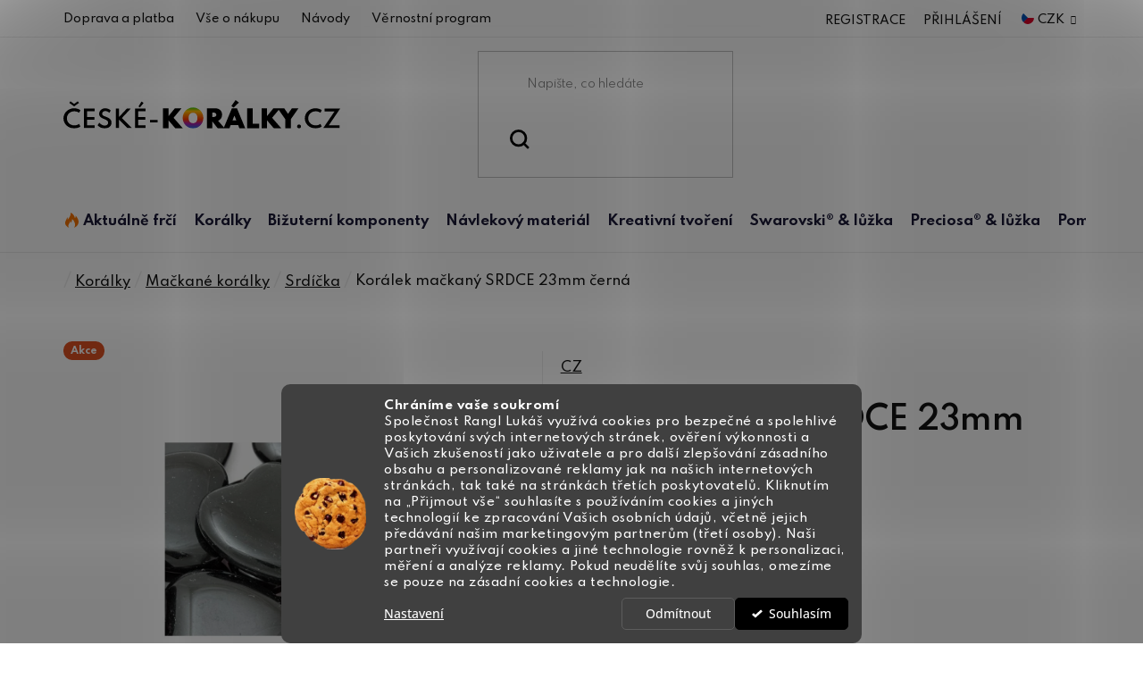

--- FILE ---
content_type: text/html; charset=utf-8
request_url: https://www.ceske-koralky.cz/koralek-mackany-srdce-23mm-cerna/
body_size: 37724
content:
<!doctype html><html lang="cs" dir="ltr" class="header-background-light external-fonts-loaded"><head><meta charset="utf-8" /><meta name="viewport" content="width=device-width,initial-scale=1" /><title>Korálek mačkaný SRDCE 23mm černá - České-korálky.cz</title><link rel="preconnect" href="https://cdn.myshoptet.com" /><link rel="dns-prefetch" href="https://cdn.myshoptet.com" /><link rel="preload" href="https://cdn.myshoptet.com/prj/dist/master/cms/libs/jquery/jquery-1.11.3.min.js" as="script" /><link href="https://cdn.myshoptet.com/prj/dist/master/cms/templates/frontend_templates/shared/css/font-face/open-sans.css" rel="stylesheet"><link href="https://cdn.myshoptet.com/prj/dist/master/shop/dist/font-shoptet-13.css.3c47e30adfa2e9e2683b.css" rel="stylesheet"><script>
dataLayer = [];
dataLayer.push({'shoptet' : {
    "pageId": 1046,
    "pageType": "productDetail",
    "currency": "CZK",
    "currencyInfo": {
        "decimalSeparator": ",",
        "exchangeRate": 1,
        "priceDecimalPlaces": 2,
        "symbol": "K\u010d",
        "symbolLeft": 0,
        "thousandSeparator": " "
    },
    "language": "cs",
    "projectId": 469378,
    "product": {
        "id": 10805,
        "guid": "1f37f016-365b-11ec-9ca3-ecf4bbd79d2f",
        "hasVariants": false,
        "codes": [
            {
                "code": 12614
            }
        ],
        "code": "12614",
        "name": "Kor\u00e1lek ma\u010dkan\u00fd SRDCE 23mm \u010dern\u00e1",
        "appendix": "",
        "weight": 0,
        "manufacturer": "CZ",
        "manufacturerGuid": "1EF53343AB676062A25CDA0BA3DED3EE",
        "currentCategory": "Kor\u00e1lky a komponenty nejen pro bi\u017euterii | Ma\u010dkan\u00e9 kor\u00e1lky | Kor\u00e1lky ve tvaru srd\u00ed\u010dek",
        "currentCategoryGuid": "1f328630-365b-11ec-8e30-ecf4bbd79d2f",
        "defaultCategory": "Kor\u00e1lky a komponenty nejen pro bi\u017euterii | Ma\u010dkan\u00e9 kor\u00e1lky | Kor\u00e1lky ve tvaru srd\u00ed\u010dek",
        "defaultCategoryGuid": "1f328630-365b-11ec-8e30-ecf4bbd79d2f",
        "currency": "CZK",
        "priceWithVat": 8
    },
    "cartInfo": {
        "id": null,
        "freeShipping": false,
        "freeShippingFrom": 999,
        "leftToFreeGift": {
            "formattedPrice": "0 K\u010d",
            "priceLeft": 0
        },
        "freeGift": false,
        "leftToFreeShipping": {
            "priceLeft": 999,
            "dependOnRegion": 0,
            "formattedPrice": "999 K\u010d"
        },
        "discountCoupon": [],
        "getNoBillingShippingPrice": {
            "withoutVat": 0,
            "vat": 0,
            "withVat": 0
        },
        "cartItems": [],
        "taxMode": "ORDINARY"
    },
    "cart": [],
    "customer": {
        "priceRatio": 1,
        "priceListId": 1,
        "groupId": null,
        "registered": false,
        "mainAccount": false
    }
}});
dataLayer.push({'cookie_consent' : {
    "marketing": "denied",
    "analytics": "denied"
}});
document.addEventListener('DOMContentLoaded', function() {
    shoptet.consent.onAccept(function(agreements) {
        if (agreements.length == 0) {
            return;
        }
        dataLayer.push({
            'cookie_consent' : {
                'marketing' : (agreements.includes(shoptet.config.cookiesConsentOptPersonalisation)
                    ? 'granted' : 'denied'),
                'analytics': (agreements.includes(shoptet.config.cookiesConsentOptAnalytics)
                    ? 'granted' : 'denied')
            },
            'event': 'cookie_consent'
        });
    });
});
</script>
<meta property="og:type" content="website"><meta property="og:site_name" content="ceske-koralky.cz"><meta property="og:url" content="https://www.ceske-koralky.cz/koralek-mackany-srdce-23mm-cerna/"><meta property="og:title" content="Korálek mačkaný SRDCE 23mm černá - České-korálky.cz"><meta name="author" content="České-korálky.cz"><meta name="web_author" content="Shoptet.cz"><meta name="dcterms.rightsHolder" content="www.ceske-koralky.cz"><meta name="robots" content="index,follow"><meta property="og:image" content="https://cdn.myshoptet.com/usr/www.ceske-koralky.cz/user/shop/big/10805_koralek-mackany-srdce-23mm-cerna.jpg?61e0ce2b"><meta property="og:description" content="Korálek mačkaný SRDCE 23mm černá za skvělou cenu. ❤️ Rychlé a bezpečné dodání. ⭐ Kupujte u specialisty na tvoření."><meta name="description" content="Korálek mačkaný SRDCE 23mm černá za skvělou cenu. ❤️ Rychlé a bezpečné dodání. ⭐ Kupujte u specialisty na tvoření."><meta property="product:price:amount" content="8"><meta property="product:price:currency" content="CZK"><style>:root {--color-primary: #000000;--color-primary-h: 0;--color-primary-s: 0%;--color-primary-l: 0%;--color-primary-hover: #000000;--color-primary-hover-h: 0;--color-primary-hover-s: 0%;--color-primary-hover-l: 0%;--color-secondary: #008A20;--color-secondary-h: 134;--color-secondary-s: 100%;--color-secondary-l: 27%;--color-secondary-hover: #036018;--color-secondary-hover-h: 134;--color-secondary-hover-s: 94%;--color-secondary-hover-l: 19%;--color-tertiary: #000000;--color-tertiary-h: 0;--color-tertiary-s: 0%;--color-tertiary-l: 0%;--color-tertiary-hover: #000000;--color-tertiary-hover-h: 0;--color-tertiary-hover-s: 0%;--color-tertiary-hover-l: 0%;--color-header-background: #ffffff;--template-font: "Open Sans";--template-headings-font: "Open Sans";--header-background-url: url("[data-uri]");--cookies-notice-background: #1A1937;--cookies-notice-color: #F8FAFB;--cookies-notice-button-hover: #f5f5f5;--cookies-notice-link-hover: #27263f;--templates-update-management-preview-mode-content: "Náhled aktualizací šablony je aktivní pro váš prohlížeč."}</style>
    
    <link href="https://cdn.myshoptet.com/prj/dist/master/shop/dist/main-13.less.d70c8006d3db0b67762c.css" rel="stylesheet" />
            <link href="https://cdn.myshoptet.com/prj/dist/master/shop/dist/mobile-header-v1-13.less.629f2f48911e67d0188c.css" rel="stylesheet" />
    
    <script>var shoptet = shoptet || {};</script>
    <script src="https://cdn.myshoptet.com/prj/dist/master/shop/dist/main-3g-header.js.05f199e7fd2450312de2.js"></script>
<!-- User include --><!-- api 1280(896) html code header -->
<link rel="stylesheet" href="https://cdn.myshoptet.com/usr/shoptet.tomashlad.eu/user/documents/extras/cookies-addon/screen.min.css?v003">
<script>
    var shoptetakCookiesSettings={"useRoundingCorners":true,"cookiesImgPopup":false,"cookiesSize":"middle","cookiesOrientation":"horizontal","cookiesImg":"1","buttonBg":true,"showPopup":false};

    var body=document.getElementsByTagName("body")[0];

    const rootElement = document.documentElement;

    rootElement.classList.add("st-cookies-v2");

    if (shoptetakCookiesSettings.useRoundingCorners) {
        rootElement.classList.add("st-cookies-corners");
    }
    if (shoptetakCookiesSettings.cookiesImgPopup) {
        rootElement.classList.add("st-cookies-popup-img");
    }
    if (shoptetakCookiesSettings.cookiesImg) {
        rootElement.classList.add("st-cookies-img");
    }
    if (shoptetakCookiesSettings.buttonBg) {
        rootElement.classList.add("st-cookies-btn");
    }
    if (shoptetakCookiesSettings.cookiesSize) {
        if (shoptetakCookiesSettings.cookiesSize === 'thin') {
            rootElement.classList.add("st-cookies-thin");
        }
        if (shoptetakCookiesSettings.cookiesSize === 'middle') {
            rootElement.classList.add("st-cookies-middle");
        }
        if (shoptetakCookiesSettings.cookiesSize === 'large') {
            rootElement.classList.add("st-cookies-large");
        }
    }
    if (shoptetakCookiesSettings.cookiesOrientation) {
        if (shoptetakCookiesSettings.cookiesOrientation === 'vertical') {
            rootElement.classList.add("st-cookies-vertical");
        }
    }

    /* for Mozilla/Opera9 */
    if (document.addEventListener) {
        document.addEventListener("DOMContentLoaded", init, false);
    }
    /* for Internet Explorer */
    /*@cc_on @*/
    /*@if (@_win32)
      document.write("<script id=__ie_onload defer src=javascript:void(0)><\/script>");
      var script = document.getElementById("__ie_onload");
      script.onreadystatechange = function() {
        if (this.readyState == "complete") {
          init(); // call the onload handler
        }
      };
    /*@end @*/

    /* for Safari */
    if (/WebKit/i.test(navigator.userAgent)) { // sniff
        var _timer = setInterval(function () {
            if (/loaded|complete/.test(document.readyState)) {
                init(); // call the onload handler
            }
        }, 10);
    }

    /* for other browsers */
    window.onload = init;
</script>

<!-- service 1280(896) html code header -->
<style>
.st-cookies-v2.st-cookies-btn .shoptak-carbon .siteCookies .siteCookies__form .siteCookies__buttonWrap button[value=all] {
margin-left: 10px;
}
@media (max-width: 768px) {
.st-cookies-v2.st-cookies-btn .shoptak-carbon .siteCookies .siteCookies__form .siteCookies__buttonWrap button[value=all] {
margin-left: 0px;
}
.st-cookies-v2 .shoptak-carbon .siteCookies.siteCookies--dark .siteCookies__form .siteCookies__buttonWrap button[value=reject] {
margin: 0 10px;
}
}
@media only screen and (max-width: 768px) {
 .st-cookies-v2 .siteCookies .siteCookies__form .siteCookies__buttonWrap .js-cookies-settings[value=all], .st-cookies-v2 .siteCookies .siteCookies__form .siteCookies__buttonWrap button[value=all] {   
  margin: 0 auto 10px auto;
 }
 .st-cookies-v2 .siteCookies.siteCookies--center {
  bottom: unset;
  top: 50%;
  transform: translate(-50%, -50%);
  width: 90%;
 }
}
</style>
<!-- project html code header -->
<link href="https://fonts.googleapis.com/css2?family=Hind+Vadodara:wght@300;400;500;600;700&family=Josefin+Sans:ital,wght@0,300;0,400;0,500;0,600;0,700;1,300;1,400;1,700&family=Raleway:ital,wght@0,500;0,600;1,500;1,600&family=Spartan:wght@300;400;500;600;700;800;900&display=swap" rel="stylesheet">
<link href="https://cdn.myshoptet.com/usr/469378.myshoptet.com/user/documents/style.css?v=2.23" rel="stylesheet" />

<style>
.new-description{font-size:0!important;}
.new-description table{font-size:11px!important;}

.navigation-in>ul>li>a[href="/aktualne-frci/"]+.menu-level-2::before {background: url(https://cdn.myshoptet.com/usr/469378.myshoptet.com/user/documents/upload/sablona/naramky-bg.jpg) right top no-repeat;background-size: auto 100%;}
.navigation-in>ul>li>a[href="/koralky/"]+.menu-level-2::before {background: url(https://cdn.myshoptet.com/usr/469378.myshoptet.com/user/documents/upload/sablona/koralky-bg.png) left top no-repeat;background-size: auto 100%;}
.navigation-in>ul>li>a[href="/bizuterni-komponenty/"]+.menu-level-2::before {background: url(https://cdn.myshoptet.com/usr/469378.myshoptet.com/user/documents/upload/sablona/bizu-kovo-bg.jpg) right top no-repeat;background-size: 100% auto;}
.navigation-in>ul>li>a[href="/navlekovy-material/"]+.menu-level-2::before {background: url(https://cdn.myshoptet.com/usr/469378.myshoptet.com/user/documents/upload/sablona/navlek-bg.jpg) right center no-repeat;background-size: 100% auto;}
.navigation-in>ul>li>a[href="/kreativni-tvoreni/"]+.menu-level-2::before {background: url(https://cdn.myshoptet.com/usr/469378.myshoptet.com/user/documents/upload/sablona/tvoreni-bg.jpg) right top no-repeat;background-size: auto 100%;}
.navigation-in>ul>li>a[href="/swarovski-luzka/"]+.menu-level-2::before {background: url(https://cdn.myshoptet.com/usr/469378.myshoptet.com/user/documents/upload/sablona/swarovski-bg.jpg) right top no-repeat;background-size: auto 100%;}
.navigation-in>ul>li>a[href="/preciosa-luzka/"]+.menu-level-2::before {background: url(https://cdn.myshoptet.com/usr/469378.myshoptet.com/user/documents/upload/sablona/preciosa-bg.png) center right no-repeat;background-size: auto;}
.navigation-in>ul>li>a[href="/bizuterni-potreby-a-literatura/"]+.menu-level-2::before {background: url(https://cdn.myshoptet.com/usr/469378.myshoptet.com/user/documents/upload/sablona/pomucky-bg.png) right top no-repeat;background-size: 100% auto;}
</style>


<script type="application/ld+json">
    {
      "@context": "http://schema.org/",
      "@type": "Product",
      "name": "Ceske-Koralky.CZ - https://www.ceske-koralky.cz/hodnoceni-obchodu/",
      "aggregateRating": {
        "@type": "AggregateRating",
        "ratingValue": "5.0",
        "ratingCount": "615",
        "reviewCount": "615"
      }
    }
</script>
<!-- /User include --><link rel="shortcut icon" href="/favicon.ico" type="image/x-icon" /><link rel="canonical" href="https://www.ceske-koralky.cz/koralek-mackany-srdce-23mm-cerna/" />    <script>
        var _hwq = _hwq || [];
        _hwq.push(['setKey', 'EF136313A9EB3E47557E77E5564A2A46']);
        _hwq.push(['setTopPos', '0']);
        _hwq.push(['showWidget', '21']);
        (function() {
            var ho = document.createElement('script');
            ho.src = 'https://cz.im9.cz/direct/i/gjs.php?n=wdgt&sak=EF136313A9EB3E47557E77E5564A2A46';
            var s = document.getElementsByTagName('script')[0]; s.parentNode.insertBefore(ho, s);
        })();
    </script>
    <!-- Global site tag (gtag.js) - Google Analytics -->
    <script async src="https://www.googletagmanager.com/gtag/js?id=G-K0ZWF5EXVT"></script>
    <script>
        
        window.dataLayer = window.dataLayer || [];
        function gtag(){dataLayer.push(arguments);}
        

                    console.debug('default consent data');

            gtag('consent', 'default', {"ad_storage":"denied","analytics_storage":"denied","ad_user_data":"denied","ad_personalization":"denied","wait_for_update":500});
            dataLayer.push({
                'event': 'default_consent'
            });
        
        gtag('js', new Date());

        
                gtag('config', 'G-K0ZWF5EXVT', {"groups":"GA4","send_page_view":false,"content_group":"productDetail","currency":"CZK","page_language":"cs"});
        
                gtag('config', 'AW-1061419080', {"allow_enhanced_conversions":true});
        
        
        
        
        
                    gtag('event', 'page_view', {"send_to":"GA4","page_language":"cs","content_group":"productDetail","currency":"CZK"});
        
                gtag('set', 'currency', 'CZK');

        gtag('event', 'view_item', {
            "send_to": "UA",
            "items": [
                {
                    "id": "12614",
                    "name": "Kor\u00e1lek ma\u010dkan\u00fd SRDCE 23mm \u010dern\u00e1",
                    "category": "Kor\u00e1lky a komponenty nejen pro bi\u017euterii \/ Ma\u010dkan\u00e9 kor\u00e1lky \/ Kor\u00e1lky ve tvaru srd\u00ed\u010dek",
                                        "brand": "CZ",
                                                            "price": 6.61
                }
            ]
        });
        
        
        
        
        
                    gtag('event', 'view_item', {"send_to":"GA4","page_language":"cs","content_group":"productDetail","value":6.6100000000000003,"currency":"CZK","items":[{"item_id":"12614","item_name":"Kor\u00e1lek ma\u010dkan\u00fd SRDCE 23mm \u010dern\u00e1","item_brand":"CZ","item_category":"Kor\u00e1lky a komponenty nejen pro bi\u017euterii","item_category2":"Ma\u010dkan\u00e9 kor\u00e1lky","item_category3":"Kor\u00e1lky ve tvaru srd\u00ed\u010dek","price":6.6100000000000003,"quantity":1,"index":0}]});
        
        
        
        
        
        
        
        document.addEventListener('DOMContentLoaded', function() {
            if (typeof shoptet.tracking !== 'undefined') {
                for (var id in shoptet.tracking.bannersList) {
                    gtag('event', 'view_promotion', {
                        "send_to": "UA",
                        "promotions": [
                            {
                                "id": shoptet.tracking.bannersList[id].id,
                                "name": shoptet.tracking.bannersList[id].name,
                                "position": shoptet.tracking.bannersList[id].position
                            }
                        ]
                    });
                }
            }

            shoptet.consent.onAccept(function(agreements) {
                if (agreements.length !== 0) {
                    console.debug('gtag consent accept');
                    var gtagConsentPayload =  {
                        'ad_storage': agreements.includes(shoptet.config.cookiesConsentOptPersonalisation)
                            ? 'granted' : 'denied',
                        'analytics_storage': agreements.includes(shoptet.config.cookiesConsentOptAnalytics)
                            ? 'granted' : 'denied',
                                                                                                'ad_user_data': agreements.includes(shoptet.config.cookiesConsentOptPersonalisation)
                            ? 'granted' : 'denied',
                        'ad_personalization': agreements.includes(shoptet.config.cookiesConsentOptPersonalisation)
                            ? 'granted' : 'denied',
                        };
                    console.debug('update consent data', gtagConsentPayload);
                    gtag('consent', 'update', gtagConsentPayload);
                    dataLayer.push(
                        { 'event': 'update_consent' }
                    );
                }
            });
        });
    </script>
<script>
    (function(t, r, a, c, k, i, n, g) { t['ROIDataObject'] = k;
    t[k]=t[k]||function(){ (t[k].q=t[k].q||[]).push(arguments) },t[k].c=i;n=r.createElement(a),
    g=r.getElementsByTagName(a)[0];n.async=1;n.src=c;g.parentNode.insertBefore(n,g)
    })(window, document, 'script', '//www.heureka.cz/ocm/sdk.js?source=shoptet&version=2&page=product_detail', 'heureka', 'cz');

    heureka('set_user_consent', 0);
</script>
</head><body class="desktop id-1046 in-srdicka template-13 type-product type-detail one-column-body columns-4 smart-labels-active ums_forms_redesign--off ums_a11y_category_page--on ums_discussion_rating_forms--off ums_flags_display_unification--off ums_a11y_login--off mobile-header-version-1"><noscript>
    <style>
        #header {
            padding-top: 0;
            position: relative !important;
            top: 0;
        }
        .header-navigation {
            position: relative !important;
        }
        .overall-wrapper {
            margin: 0 !important;
        }
        body:not(.ready) {
            visibility: visible !important;
        }
    </style>
    <div class="no-javascript">
        <div class="no-javascript__title">Musíte změnit nastavení vašeho prohlížeče</div>
        <div class="no-javascript__text">Podívejte se na: <a href="https://www.google.com/support/bin/answer.py?answer=23852">Jak povolit JavaScript ve vašem prohlížeči</a>.</div>
        <div class="no-javascript__text">Pokud používáte software na blokování reklam, může být nutné povolit JavaScript z této stránky.</div>
        <div class="no-javascript__text">Děkujeme.</div>
    </div>
</noscript>

        <div id="fb-root"></div>
        <script>
            window.fbAsyncInit = function() {
                FB.init({
//                    appId            : 'your-app-id',
                    autoLogAppEvents : true,
                    xfbml            : true,
                    version          : 'v19.0'
                });
            };
        </script>
        <script async defer crossorigin="anonymous" src="https://connect.facebook.net/cs_CZ/sdk.js"></script>    <div class="siteCookies siteCookies--bottom siteCookies--dark js-siteCookies" role="dialog" data-testid="cookiesPopup" data-nosnippet>
        <div class="siteCookies__form">
            <div class="siteCookies__content">
                <div class="siteCookies__text">
                    <strong>Chráníme vaše soukromí</strong><br />Společnost Rangl Lukáš využívá cookies pro bezpečné a spolehlivé poskytování svých internetových stránek, ověření výkonnosti a Vašich zkušeností jako uživatele a pro další zlepšování zásadního obsahu a personalizované reklamy jak na našich internetových stránkách, tak také na stránkách třetích poskytovatelů. Kliknutím na „Přijmout vše“ souhlasíte s používáním cookies a jiných technologií ke zpracování Vašich osobních údajů, včetně jejich předávání našim marketingovým partnerům (třetí osoby). Naši partneři využívají cookies a jiné technologie rovněž k personalizaci, měření a analýze reklamy. Pokud neudělíte svůj souhlas, omezíme se pouze na zásadní cookies a technologie.
                </div>
                <p class="siteCookies__links">
                    <button class="siteCookies__link js-cookies-settings" aria-label="Nastavení cookies" data-testid="cookiesSettings">Nastavení</button>
                </p>
            </div>
            <div class="siteCookies__buttonWrap">
                                    <button class="siteCookies__button js-cookiesConsentSubmit" value="reject" aria-label="Odmítnout cookies" data-testid="buttonCookiesReject">Odmítnout</button>
                                <button class="siteCookies__button js-cookiesConsentSubmit" value="all" aria-label="Přijmout cookies" data-testid="buttonCookiesAccept">Souhlasím</button>
            </div>
        </div>
        <script>
            document.addEventListener("DOMContentLoaded", () => {
                const siteCookies = document.querySelector('.js-siteCookies');
                document.addEventListener("scroll", shoptet.common.throttle(() => {
                    const st = document.documentElement.scrollTop;
                    if (st > 1) {
                        siteCookies.classList.add('siteCookies--scrolled');
                    } else {
                        siteCookies.classList.remove('siteCookies--scrolled');
                    }
                }, 100));
            });
        </script>
    </div>
<a href="#content" class="skip-link sr-only">Přejít na obsah</a><div class="overall-wrapper"><div class="user-action"><div class="container"><div class="user-action-in"><div class="user-action-login popup-widget login-widget"><div class="popup-widget-inner"><h2 id="loginHeading">Přihlášení k vašemu účtu</h2><div id="customerLogin"><form action="/action/Customer/Login/" method="post" id="formLoginIncluded" class="csrf-enabled formLogin" data-testid="formLogin"><input type="hidden" name="referer" value="" /><div class="form-group"><div class="input-wrapper email js-validated-element-wrapper no-label"><input type="email" name="email" class="form-control" autofocus placeholder="E-mailová adresa (např. jan@novak.cz)" data-testid="inputEmail" autocomplete="email" required /></div></div><div class="form-group"><div class="input-wrapper password js-validated-element-wrapper no-label"><input type="password" name="password" class="form-control" placeholder="Heslo" data-testid="inputPassword" autocomplete="current-password" required /><span class="no-display">Nemůžete vyplnit toto pole</span><input type="text" name="surname" value="" class="no-display" /></div></div><div class="form-group"><div class="login-wrapper"><button type="submit" class="btn btn-secondary btn-text btn-login" data-testid="buttonSubmit">Přihlásit se</button><div class="password-helper"><a href="/registrace/" data-testid="signup" rel="nofollow">Nová registrace</a><a href="/klient/zapomenute-heslo/" rel="nofollow">Zapomenuté heslo</a></div></div></div></form>
</div></div></div>
    <div id="cart-widget" class="user-action-cart popup-widget cart-widget loader-wrapper" data-testid="popupCartWidget" role="dialog" aria-hidden="true">
        <div class="popup-widget-inner cart-widget-inner place-cart-here">
            <div class="loader-overlay">
                <div class="loader"></div>
            </div>
        </div>
    </div>
</div>
</div></div><div class="top-navigation-bar" data-testid="topNavigationBar">

    <div class="container">

                            <div class="top-navigation-menu">
                <ul class="top-navigation-bar-menu">
                                            <li class="top-navigation-menu-item-2552">
                            <a href="/doprava-a-platba/" title="Doprava a platba">Doprava a platba</a>
                        </li>
                                            <li class="top-navigation-menu-item-2612">
                            <a href="/ziskejte-pomoc/" title="Vše o nákupu">Vše o nákupu</a>
                        </li>
                                            <li class="top-navigation-menu-item-2534">
                            <a href="/navody/" title="Návody">Návody</a>
                        </li>
                                            <li class="top-navigation-menu-item-2609">
                            <a href="/vernostni-program/" title="Věrnostní program">Věrnostní program</a>
                        </li>
                                    </ul>
                <div class="top-navigation-menu-trigger">Více</div>
                <ul class="top-navigation-bar-menu-helper"></ul>
            </div>
        
        <div class="top-navigation-tools">
                <div class="dropdown">
        <span>Ceny v:</span>
        <button id="topNavigationDropdown" type="button" data-toggle="dropdown" aria-haspopup="true" aria-expanded="false">
            CZK
            <span class="caret"></span>
        </button>
        <ul class="dropdown-menu" aria-labelledby="topNavigationDropdown"><li><a href="/action/Currency/changeCurrency/?currencyCode=CZK" rel="nofollow">CZK</a></li><li><a href="/action/Currency/changeCurrency/?currencyCode=EUR" rel="nofollow">EUR</a></li></ul>
    </div>
            <a href="/login/?backTo=%2Fkoralek-mackany-srdce-23mm-cerna%2F" class="top-nav-button top-nav-button-login primary login toggle-window" data-target="login" data-testid="signin" rel="nofollow"><span>Přihlášení</span></a>
    <a href="/registrace/" class="top-nav-button top-nav-button-register" data-testid="headerSignup">Registrace</a>
        </div>

    </div>

</div>
<header id="header">
        <div class="header-top">
            <div class="container navigation-wrapper header-top-wrapper">
                <div class="site-name"><a href="/" data-testid="linkWebsiteLogo"><img src="https://cdn.myshoptet.com/usr/www.ceske-koralky.cz/user/logos/logo.svg" alt="České-korálky.cz" fetchpriority="low" /></a></div>                <div class="search" itemscope itemtype="https://schema.org/WebSite">
                    <meta itemprop="headline" content="Korálky ve tvaru srdíček"/><meta itemprop="url" content="https://www.ceske-koralky.cz"/><meta itemprop="text" content="Korálek mačkaný SRDCE 23mm černá za skvělou cenu. ❤️ Rychlé a bezpečné dodání. ⭐ Kupujte u specialisty na tvoření."/>                    <form action="/action/ProductSearch/prepareString/" method="post"
    id="formSearchForm" class="search-form compact-form js-search-main"
    itemprop="potentialAction" itemscope itemtype="https://schema.org/SearchAction" data-testid="searchForm">
    <fieldset>
        <meta itemprop="target"
            content="https://www.ceske-koralky.cz/vyhledavani/?string={string}"/>
        <input type="hidden" name="language" value="cs"/>
        
            
    <span class="search-input-icon" aria-hidden="true"></span>

<input
    type="search"
    name="string"
        class="query-input form-control search-input js-search-input"
    placeholder="Napište, co hledáte"
    autocomplete="off"
    required
    itemprop="query-input"
    aria-label="Vyhledávání"
    data-testid="searchInput"
>
            <button type="submit" class="btn btn-default search-button" data-testid="searchBtn">Hledat</button>
        
    </fieldset>
</form>
                </div>
                <div class="navigation-buttons">
                    <a href="#" class="toggle-window" data-target="search" data-testid="linkSearchIcon"><span class="sr-only">Hledat</span></a>
                        
    <a href="/kosik/" class="btn btn-icon toggle-window cart-count" data-target="cart" data-hover="true" data-redirect="true" data-testid="headerCart" rel="nofollow" aria-haspopup="dialog" aria-expanded="false" aria-controls="cart-widget">
        
                <span class="sr-only">Nákupní košík</span>
        
            <span class="cart-price visible-lg-inline-block" data-testid="headerCartPrice">
                                    Prázdný košík                            </span>
        
    
            </a>
                    <a href="#" class="toggle-window" data-target="navigation" data-testid="hamburgerMenu"></a>
                </div>
            </div>
        </div>
        <div class="header-bottom">
            <div class="container navigation-wrapper header-bottom-wrapper js-navigation-container">
                <nav id="navigation" aria-label="Hlavní menu" data-collapsible="true"><div class="navigation-in menu"><ul class="menu-level-1" role="menubar" data-testid="headerMenuItems"><li class="menu-item-2786 ext" role="none"><a href="/aktualne-frci/" data-testid="headerMenuItem" role="menuitem" aria-haspopup="true" aria-expanded="false"><b>Aktuálně frčí</b><span class="submenu-arrow"></span></a><ul class="menu-level-2" aria-label="Aktuálně frčí" tabindex="-1" role="menu"><li class="menu-item-3204" role="none"><a href="/vyprodej/" class="menu-image" data-testid="headerMenuItem" tabindex="-1" aria-hidden="true"><img src="data:image/svg+xml,%3Csvg%20width%3D%22140%22%20height%3D%22100%22%20xmlns%3D%22http%3A%2F%2Fwww.w3.org%2F2000%2Fsvg%22%3E%3C%2Fsvg%3E" alt="" aria-hidden="true" width="140" height="100"  data-src="https://cdn.myshoptet.com/usr/www.ceske-koralky.cz/user/categories/thumb/vyprodej2.jpg" fetchpriority="low" /></a><div><a href="/vyprodej/" data-testid="headerMenuItem" role="menuitem"><span>Výprodej</span></a>
                        </div></li><li class="menu-item-2795 has-third-level" role="none"><a href="/sperky-na-ples/" class="menu-image" data-testid="headerMenuItem" tabindex="-1" aria-hidden="true"><img src="data:image/svg+xml,%3Csvg%20width%3D%22140%22%20height%3D%22100%22%20xmlns%3D%22http%3A%2F%2Fwww.w3.org%2F2000%2Fsvg%22%3E%3C%2Fsvg%3E" alt="" aria-hidden="true" width="140" height="100"  data-src="https://cdn.myshoptet.com/usr/www.ceske-koralky.cz/user/categories/thumb/aktualne_frci.png" fetchpriority="low" /></a><div><a href="/sperky-na-ples/" data-testid="headerMenuItem" role="menuitem"><span>Šperky na ples</span></a>
                                                    <ul class="menu-level-3" role="menu">
                                                                    <li class="menu-item-2798" role="none">
                                        <a href="/brousene-koralky-pro-plesove-sperky/" data-testid="headerMenuItem" role="menuitem">
                                            Broušené korálky pro plesové šperky</a>,                                    </li>
                                                                    <li class="menu-item-2801" role="none">
                                        <a href="/cinovky-pro-plesove-sperky/" data-testid="headerMenuItem" role="menuitem">
                                            Cínovky pro plesové šperky</a>,                                    </li>
                                                                    <li class="menu-item-2816" role="none">
                                        <a href="/voskove-perle-pro-plesove-sperky/" data-testid="headerMenuItem" role="menuitem">
                                            Voskové perle pro plesové šperky</a>,                                    </li>
                                                                    <li class="menu-item-2819" role="none">
                                        <a href="/ricni-perle-pro-plesove-sperky/" data-testid="headerMenuItem" role="menuitem">
                                            Říční perle pro plesové šperky</a>,                                    </li>
                                                                    <li class="menu-item-2813" role="none">
                                        <a href="/swarovski-privesky-pro-plesove-sperky/" data-testid="headerMenuItem" role="menuitem">
                                            Swarovski přívěsky pro plesové šperky</a>,                                    </li>
                                                                    <li class="menu-item-2804" role="none">
                                        <a href="/satonovy-retez-pro-plesove-sperky/" data-testid="headerMenuItem" role="menuitem">
                                            Šatonový řetěz pro plesové šperky</a>,                                    </li>
                                                                    <li class="menu-item-2810" role="none">
                                        <a href="/kolekce-luzek-pro-plesove-sperky/" data-testid="headerMenuItem" role="menuitem">
                                            Kolekce lůžek pro plesové šperky</a>                                    </li>
                                                            </ul>
                        </div></li><li class="menu-item-1835" role="none"><a href="/darkove-poukazy/" class="menu-image" data-testid="headerMenuItem" tabindex="-1" aria-hidden="true"><img src="data:image/svg+xml,%3Csvg%20width%3D%22140%22%20height%3D%22100%22%20xmlns%3D%22http%3A%2F%2Fwww.w3.org%2F2000%2Fsvg%22%3E%3C%2Fsvg%3E" alt="" aria-hidden="true" width="140" height="100"  data-src="https://cdn.myshoptet.com/usr/www.ceske-koralky.cz/user/categories/thumb/odd_pomucky_poukaz.jpg" fetchpriority="low" /></a><div><a href="/darkove-poukazy/" data-testid="headerMenuItem" role="menuitem"><span>Dárkové poukazy</span></a>
                        </div></li></ul></li>
<li class="menu-item-743 ext" role="none"><a href="/koralky/" data-testid="headerMenuItem" role="menuitem" aria-haspopup="true" aria-expanded="false"><b>Korálky</b><span class="submenu-arrow"></span></a><ul class="menu-level-2" aria-label="Korálky" tabindex="-1" role="menu"><li class="menu-item-746 has-third-level" role="none"><a href="/rokajl/" class="menu-image" data-testid="headerMenuItem" tabindex="-1" aria-hidden="true"><img src="data:image/svg+xml,%3Csvg%20width%3D%22140%22%20height%3D%22100%22%20xmlns%3D%22http%3A%2F%2Fwww.w3.org%2F2000%2Fsvg%22%3E%3C%2Fsvg%3E" alt="" aria-hidden="true" width="140" height="100"  data-src="https://cdn.myshoptet.com/usr/www.ceske-koralky.cz/user/categories/thumb/odd_rokajl_nove.jpg" fetchpriority="low" /></a><div><a href="/rokajl/" data-testid="headerMenuItem" role="menuitem"><span>Rokajlové korálky</span></a>
                                                    <ul class="menu-level-3" role="menu">
                                                                    <li class="menu-item-749" role="none">
                                        <a href="/preciosa-rokajl-vyrobni-program/" data-testid="headerMenuItem" role="menuitem">
                                            Preciosa® rokajl výrobní program</a>,                                    </li>
                                                                    <li class="menu-item-887" role="none">
                                        <a href="/kulaty/" data-testid="headerMenuItem" role="menuitem">
                                            Preciosa® rokajl kulatý</a>,                                    </li>
                                                                    <li class="menu-item-917" role="none">
                                        <a href="/barevne-mixy/" data-testid="headerMenuItem" role="menuitem">
                                            Preciosa® barevné mixy</a>,                                    </li>
                                                                    <li class="menu-item-854" role="none">
                                        <a href="/preciosa-tycinky-a-cipky/" data-testid="headerMenuItem" role="menuitem">
                                            Preciosa® tyčinky a čípky</a>,                                    </li>
                                                                    <li class="menu-item-3316" role="none">
                                        <a href="/matubo-round-10-0/" data-testid="headerMenuItem" role="menuitem">
                                            MATUBO™Round 10/0</a>,                                    </li>
                                                                    <li class="menu-item-752" role="none">
                                        <a href="/matubo-round-8-0/" data-testid="headerMenuItem" role="menuitem">
                                            MATUBO™Round 8/0</a>,                                    </li>
                                                                    <li class="menu-item-860" role="none">
                                        <a href="/matubo-round-6-0/" data-testid="headerMenuItem" role="menuitem">
                                            MATUBO™Round 6/0</a>,                                    </li>
                                                                    <li class="menu-item-3401" role="none">
                                        <a href="/miyuki-delica-11-0/" data-testid="headerMenuItem" role="menuitem">
                                            Miyuki Delica 11/0</a>,                                    </li>
                                                                    <li class="menu-item-3414" role="none">
                                        <a href="/miyuki-tila-5-5mm/" data-testid="headerMenuItem" role="menuitem">
                                            Miyuki Tila 5/5mm</a>,                                    </li>
                                                                    <li class="menu-item-3417" role="none">
                                        <a href="/miyuki-half-tila-5-2-4mm/" data-testid="headerMenuItem" role="menuitem">
                                            Miyuki Half Tila 5/2,4mm</a>,                                    </li>
                                                                    <li class="menu-item-3420" role="none">
                                        <a href="/miyuki-quarter-tila-5-1-2mm/" data-testid="headerMenuItem" role="menuitem">
                                            Miyuki Quarter Tila 5/1,2mm</a>,                                    </li>
                                                                    <li class="menu-item-866" role="none">
                                        <a href="/toho-round-11-0/" data-testid="headerMenuItem" role="menuitem">
                                            TOHO Round 11/0</a>,                                    </li>
                                                                    <li class="menu-item-869" role="none">
                                        <a href="/toho-round-8-0/" data-testid="headerMenuItem" role="menuitem">
                                            TOHO Round 8/0</a>,                                    </li>
                                                                    <li class="menu-item-872" role="none">
                                        <a href="/toho-round-6-0/" data-testid="headerMenuItem" role="menuitem">
                                            TOHO Round 6/0</a>,                                    </li>
                                                                    <li class="menu-item-875" role="none">
                                        <a href="/toho-treasures/" data-testid="headerMenuItem" role="menuitem">
                                            TOHO Treasures</a>,                                    </li>
                                                                    <li class="menu-item-881" role="none">
                                        <a href="/farfalle/" data-testid="headerMenuItem" role="menuitem">
                                            Preciosa® Farfalle</a>,                                    </li>
                                                                    <li class="menu-item-893" role="none">
                                        <a href="/twin/" data-testid="headerMenuItem" role="menuitem">
                                            Preciosa® Twin</a>,                                    </li>
                                                                    <li class="menu-item-899" role="none">
                                        <a href="/preciosa-solo-2/" data-testid="headerMenuItem" role="menuitem">
                                            Preciosa® Solo</a>,                                    </li>
                                                                    <li class="menu-item-929" role="none">
                                        <a href="/karticka-velikosti-rokajlu/" data-testid="headerMenuItem" role="menuitem">
                                            Kartička velikostí rokajlu</a>                                    </li>
                                                            </ul>
                        </div></li><li class="menu-item-758 has-third-level" role="none"><a href="/mackane-koralky/" class="menu-image" data-testid="headerMenuItem" tabindex="-1" aria-hidden="true"><img src="data:image/svg+xml,%3Csvg%20width%3D%22140%22%20height%3D%22100%22%20xmlns%3D%22http%3A%2F%2Fwww.w3.org%2F2000%2Fsvg%22%3E%3C%2Fsvg%3E" alt="" aria-hidden="true" width="140" height="100"  data-src="https://cdn.myshoptet.com/usr/www.ceske-koralky.cz/user/categories/thumb/odd_mackane_koralky.jpg" fetchpriority="low" /></a><div><a href="/mackane-koralky/" data-testid="headerMenuItem" role="menuitem"><span>Mačkané korálky</span></a>
                                                    <ul class="menu-level-3" role="menu">
                                                                    <li class="menu-item-938" role="none">
                                        <a href="/preciosa-tee/" data-testid="headerMenuItem" role="menuitem">
                                            Preciosa® Tee™</a>,                                    </li>
                                                                    <li class="menu-item-944" role="none">
                                        <a href="/preciosa-candy-2/" data-testid="headerMenuItem" role="menuitem">
                                            Preciosa® Candy™</a>,                                    </li>
                                                                    <li class="menu-item-950" role="none">
                                        <a href="/preciosa-chilli-2/" data-testid="headerMenuItem" role="menuitem">
                                            Preciosa® Chilli™</a>,                                    </li>
                                                                    <li class="menu-item-761" role="none">
                                        <a href="/preciosa-pellet/" data-testid="headerMenuItem" role="menuitem">
                                            Preciosa® Pellet™</a>,                                    </li>
                                                                    <li class="menu-item-959" role="none">
                                        <a href="/preciosa-pip-2/" data-testid="headerMenuItem" role="menuitem">
                                            Preciosa® Pip™</a>,                                    </li>
                                                                    <li class="menu-item-965" role="none">
                                        <a href="/preciosa-thorn-2/" data-testid="headerMenuItem" role="menuitem">
                                            Preciosa® Thorn™</a>,                                    </li>
                                                                    <li class="menu-item-971" role="none">
                                        <a href="/matubo-nib-bit/" data-testid="headerMenuItem" role="menuitem">
                                            MATUBO™ NIB-BIT</a>,                                    </li>
                                                                    <li class="menu-item-3319" role="none">
                                        <a href="/matubo-round-10-0-2/" data-testid="headerMenuItem" role="menuitem">
                                            MATUBO™Round 10/0</a>,                                    </li>
                                                                    <li class="menu-item-803" role="none">
                                        <a href="/matubo-round-8-0-2/" data-testid="headerMenuItem" role="menuitem">
                                            MATUBO™Round 8/0</a>,                                    </li>
                                                                    <li class="menu-item-863" role="none">
                                        <a href="/matubo-round-6-0-2/" data-testid="headerMenuItem" role="menuitem">
                                            MATUBO™Round 6/0</a>,                                    </li>
                                                                    <li class="menu-item-974" role="none">
                                        <a href="/moon-duo/" data-testid="headerMenuItem" role="menuitem">
                                            Moon Duo</a>,                                    </li>
                                                                    <li class="menu-item-977" role="none">
                                        <a href="/kulicky/" data-testid="headerMenuItem" role="menuitem">
                                            Kuličky</a>,                                    </li>
                                                                    <li class="menu-item-764" role="none">
                                        <a href="/kosticky/" data-testid="headerMenuItem" role="menuitem">
                                            Kostičky</a>,                                    </li>
                                                                    <li class="menu-item-980" role="none">
                                        <a href="/lucerny/" data-testid="headerMenuItem" role="menuitem">
                                            Lucerny</a>,                                    </li>
                                                                    <li class="menu-item-983" role="none">
                                        <a href="/trny/" data-testid="headerMenuItem" role="menuitem">
                                            Trny</a>,                                    </li>
                                                                    <li class="menu-item-986" role="none">
                                        <a href="/zrnka/" data-testid="headerMenuItem" role="menuitem">
                                            Zrnka</a>,                                    </li>
                                                                    <li class="menu-item-989" role="none">
                                        <a href="/pohanka/" data-testid="headerMenuItem" role="menuitem">
                                            Pohanka</a>,                                    </li>
                                                                    <li class="menu-item-992" role="none">
                                        <a href="/listecky/" data-testid="headerMenuItem" role="menuitem">
                                            Lístečky</a>,                                    </li>
                                                                    <li class="menu-item-995" role="none">
                                        <a href="/kyticky/" data-testid="headerMenuItem" role="menuitem">
                                            Kytičky</a>,                                    </li>
                                                                    <li class="menu-item-998" role="none">
                                        <a href="/bavoraci/" data-testid="headerMenuItem" role="menuitem">
                                            Bavoráci</a>,                                    </li>
                                                                    <li class="menu-item-1001" role="none">
                                        <a href="/atlasky/" data-testid="headerMenuItem" role="menuitem">
                                            Atlasky</a>,                                    </li>
                                                                    <li class="menu-item-1004" role="none">
                                        <a href="/lodicky/" data-testid="headerMenuItem" role="menuitem">
                                            Lodičky</a>,                                    </li>
                                                                    <li class="menu-item-1007" role="none">
                                        <a href="/kruhy/" data-testid="headerMenuItem" role="menuitem">
                                            Kruhy</a>,                                    </li>
                                                                    <li class="menu-item-1010" role="none">
                                        <a href="/ctverce/" data-testid="headerMenuItem" role="menuitem">
                                            Čtverce</a>,                                    </li>
                                                                    <li class="menu-item-1013" role="none">
                                        <a href="/trojuhelniky/" data-testid="headerMenuItem" role="menuitem">
                                            Trojúhelníky</a>,                                    </li>
                                                                    <li class="menu-item-1016" role="none">
                                        <a href="/ovaly/" data-testid="headerMenuItem" role="menuitem">
                                            Ovály</a>,                                    </li>
                                                                    <li class="menu-item-1019" role="none">
                                        <a href="/kapky/" data-testid="headerMenuItem" role="menuitem">
                                            Kapky</a>,                                    </li>
                                                                    <li class="menu-item-1022" role="none">
                                        <a href="/jazycky/" data-testid="headerMenuItem" role="menuitem">
                                            Jazýčky</a>,                                    </li>
                                                                    <li class="menu-item-1025" role="none">
                                        <a href="/obdelniky/" data-testid="headerMenuItem" role="menuitem">
                                            Obdelníky</a>,                                    </li>
                                                                    <li class="menu-item-1028" role="none">
                                        <a href="/slavici/" data-testid="headerMenuItem" role="menuitem">
                                            Slavíci</a>,                                    </li>
                                                                    <li class="menu-item-1031" role="none">
                                        <a href="/cocka/" data-testid="headerMenuItem" role="menuitem">
                                            Čočka</a>,                                    </li>
                                                                    <li class="menu-item-1034" role="none">
                                        <a href="/granule/" data-testid="headerMenuItem" role="menuitem">
                                            Granule</a>,                                    </li>
                                                                    <li class="menu-item-1037" role="none">
                                        <a href="/hvezdy/" data-testid="headerMenuItem" role="menuitem">
                                            Hvězdy</a>,                                    </li>
                                                                    <li class="menu-item-1040" role="none">
                                        <a href="/musle/" data-testid="headerMenuItem" role="menuitem">
                                            Mušle</a>,                                    </li>
                                                                    <li class="menu-item-1043" role="none">
                                        <a href="/olivy/" data-testid="headerMenuItem" role="menuitem">
                                            Olivy</a>,                                    </li>
                                                                    <li class="menu-item-1046" role="none">
                                        <a href="/srdicka/" class="active" data-testid="headerMenuItem" role="menuitem">
                                            Srdíčka</a>,                                    </li>
                                                                    <li class="menu-item-1055" role="none">
                                        <a href="/zviratka/" data-testid="headerMenuItem" role="menuitem">
                                            Zvířátka</a>,                                    </li>
                                                                    <li class="menu-item-1061" role="none">
                                        <a href="/jumbo/" data-testid="headerMenuItem" role="menuitem">
                                            Jumbo</a>,                                    </li>
                                                                    <li class="menu-item-1064" role="none">
                                        <a href="/ostatni-tvary/" data-testid="headerMenuItem" role="menuitem">
                                            Ostatní tvary</a>                                    </li>
                                                            </ul>
                        </div></li><li class="menu-item-1067 has-third-level" role="none"><a href="/brousene-koralky/" class="menu-image" data-testid="headerMenuItem" tabindex="-1" aria-hidden="true"><img src="data:image/svg+xml,%3Csvg%20width%3D%22140%22%20height%3D%22100%22%20xmlns%3D%22http%3A%2F%2Fwww.w3.org%2F2000%2Fsvg%22%3E%3C%2Fsvg%3E" alt="" aria-hidden="true" width="140" height="100"  data-src="https://cdn.myshoptet.com/usr/www.ceske-koralky.cz/user/categories/thumb/odd_brousene_koralky.jpg" fetchpriority="low" /></a><div><a href="/brousene-koralky/" data-testid="headerMenuItem" role="menuitem"><span>Broušené korálky</span></a>
                                                    <ul class="menu-level-3" role="menu">
                                                                    <li class="menu-item-1070" role="none">
                                        <a href="/kulicka/" data-testid="headerMenuItem" role="menuitem">
                                            Kulička</a>,                                    </li>
                                                                    <li class="menu-item-1073" role="none">
                                        <a href="/kosticka/" data-testid="headerMenuItem" role="menuitem">
                                            Kostička</a>,                                    </li>
                                                                    <li class="menu-item-1076" role="none">
                                        <a href="/bavorak/" data-testid="headerMenuItem" role="menuitem">
                                            Bavorák</a>,                                    </li>
                                                                    <li class="menu-item-1079" role="none">
                                        <a href="/brambora/" data-testid="headerMenuItem" role="menuitem">
                                            Brambora</a>,                                    </li>
                                                                    <li class="menu-item-1082" role="none">
                                        <a href="/kapka/" data-testid="headerMenuItem" role="menuitem">
                                            Kapka a hruška</a>,                                    </li>
                                                                    <li class="menu-item-1085" role="none">
                                        <a href="/oliva/" data-testid="headerMenuItem" role="menuitem">
                                            Oliva</a>,                                    </li>
                                                                    <li class="menu-item-1088" role="none">
                                        <a href="/rondelka/" data-testid="headerMenuItem" role="menuitem">
                                            Rondelka</a>,                                    </li>
                                                                    <li class="menu-item-1091" role="none">
                                        <a href="/slavik/" data-testid="headerMenuItem" role="menuitem">
                                            Slavík</a>,                                    </li>
                                                                    <li class="menu-item-1094" role="none">
                                        <a href="/valecek-3/" data-testid="headerMenuItem" role="menuitem">
                                            Váleček</a>,                                    </li>
                                                                    <li class="menu-item-1097" role="none">
                                        <a href="/slunicko/" data-testid="headerMenuItem" role="menuitem">
                                            Sluníčko</a>,                                    </li>
                                                                    <li class="menu-item-1100" role="none">
                                        <a href="/ostatni-tvary-4/" data-testid="headerMenuItem" role="menuitem">
                                            Ostatní tvary</a>                                    </li>
                                                            </ul>
                        </div></li><li class="menu-item-1103 has-third-level" role="none"><a href="/mc-koralky/" class="menu-image" data-testid="headerMenuItem" tabindex="-1" aria-hidden="true"><img src="data:image/svg+xml,%3Csvg%20width%3D%22140%22%20height%3D%22100%22%20xmlns%3D%22http%3A%2F%2Fwww.w3.org%2F2000%2Fsvg%22%3E%3C%2Fsvg%3E" alt="" aria-hidden="true" width="140" height="100"  data-src="https://cdn.myshoptet.com/usr/www.ceske-koralky.cz/user/categories/thumb/odd_mc_koralky.jpg" fetchpriority="low" /></a><div><a href="/mc-koralky/" data-testid="headerMenuItem" role="menuitem"><span>MC korálky</span></a>
                                                    <ul class="menu-level-3" role="menu">
                                                                    <li class="menu-item-1106" role="none">
                                        <a href="/slunicko-2/" data-testid="headerMenuItem" role="menuitem">
                                            Sluníčko</a>,                                    </li>
                                                                    <li class="menu-item-1109" role="none">
                                        <a href="/kulicka-2/" data-testid="headerMenuItem" role="menuitem">
                                            Kulička</a>,                                    </li>
                                                                    <li class="menu-item-1112" role="none">
                                        <a href="/drops/" data-testid="headerMenuItem" role="menuitem">
                                            Drops</a>                                    </li>
                                                            </ul>
                        </div></li><li class="menu-item-1241" role="none"><a href="/tycinky/" class="menu-image" data-testid="headerMenuItem" tabindex="-1" aria-hidden="true"><img src="data:image/svg+xml,%3Csvg%20width%3D%22140%22%20height%3D%22100%22%20xmlns%3D%22http%3A%2F%2Fwww.w3.org%2F2000%2Fsvg%22%3E%3C%2Fsvg%3E" alt="" aria-hidden="true" width="140" height="100"  data-src="https://cdn.myshoptet.com/usr/www.ceske-koralky.cz/user/categories/thumb/odd_rokajl_tycky_n.jpg" fetchpriority="low" /></a><div><a href="/tycinky/" data-testid="headerMenuItem" role="menuitem"><span>Preciosa® tyčinky</span></a>
                        </div></li><li class="menu-item-3392" role="none"><a href="/koralkova-abeceda/" class="menu-image" data-testid="headerMenuItem" tabindex="-1" aria-hidden="true"><img src="data:image/svg+xml,%3Csvg%20width%3D%22140%22%20height%3D%22100%22%20xmlns%3D%22http%3A%2F%2Fwww.w3.org%2F2000%2Fsvg%22%3E%3C%2Fsvg%3E" alt="" aria-hidden="true" width="140" height="100"  data-src="https://cdn.myshoptet.com/usr/www.ceske-koralky.cz/user/categories/thumb/odd_abeceda.jpg" fetchpriority="low" /></a><div><a href="/koralkova-abeceda/" data-testid="headerMenuItem" role="menuitem"><span>Korálky s písmenky</span></a>
                        </div></li><li class="menu-item-1181" role="none"><a href="/koralky-na-naramky-pandora/" class="menu-image" data-testid="headerMenuItem" tabindex="-1" aria-hidden="true"><img src="data:image/svg+xml,%3Csvg%20width%3D%22140%22%20height%3D%22100%22%20xmlns%3D%22http%3A%2F%2Fwww.w3.org%2F2000%2Fsvg%22%3E%3C%2Fsvg%3E" alt="" aria-hidden="true" width="140" height="100"  data-src="https://cdn.myshoptet.com/usr/www.ceske-koralky.cz/user/categories/thumb/odd_koralky_na_naramky.jpg" fetchpriority="low" /></a><div><a href="/koralky-na-naramky-pandora/" data-testid="headerMenuItem" role="menuitem"><span>Korálky na náramky</span></a>
                        </div></li><li class="menu-item-1265 has-third-level" role="none"><a href="/kabosony-luzka/" class="menu-image" data-testid="headerMenuItem" tabindex="-1" aria-hidden="true"><img src="data:image/svg+xml,%3Csvg%20width%3D%22140%22%20height%3D%22100%22%20xmlns%3D%22http%3A%2F%2Fwww.w3.org%2F2000%2Fsvg%22%3E%3C%2Fsvg%3E" alt="" aria-hidden="true" width="140" height="100"  data-src="https://cdn.myshoptet.com/usr/www.ceske-koralky.cz/user/categories/thumb/odd_kabasony_a_luzka.jpg" fetchpriority="low" /></a><div><a href="/kabosony-luzka/" data-testid="headerMenuItem" role="menuitem"><span>Kabošony &amp; lůžka</span></a>
                                                    <ul class="menu-level-3" role="menu">
                                                                    <li class="menu-item-1268" role="none">
                                        <a href="/kabosony/" data-testid="headerMenuItem" role="menuitem">
                                            Kabošony</a>,                                    </li>
                                                                    <li class="menu-item-1274" role="none">
                                        <a href="/luzka-na-kabosony-2/" data-testid="headerMenuItem" role="menuitem">
                                            Lůžka na kabošony</a>                                    </li>
                                                            </ul>
                        </div></li><li class="menu-item-1289" role="none"><a href="/vinute-koralky/" class="menu-image" data-testid="headerMenuItem" tabindex="-1" aria-hidden="true"><img src="data:image/svg+xml,%3Csvg%20width%3D%22140%22%20height%3D%22100%22%20xmlns%3D%22http%3A%2F%2Fwww.w3.org%2F2000%2Fsvg%22%3E%3C%2Fsvg%3E" alt="" aria-hidden="true" width="140" height="100"  data-src="https://cdn.myshoptet.com/usr/www.ceske-koralky.cz/user/categories/thumb/odd_vinute_koralky.jpg" fetchpriority="low" /></a><div><a href="/vinute-koralky/" data-testid="headerMenuItem" role="menuitem"><span>Vinuté korálky</span></a>
                        </div></li><li class="menu-item-1292" role="none"><a href="/ploskovane-koralky/" class="menu-image" data-testid="headerMenuItem" tabindex="-1" aria-hidden="true"><img src="data:image/svg+xml,%3Csvg%20width%3D%22140%22%20height%3D%22100%22%20xmlns%3D%22http%3A%2F%2Fwww.w3.org%2F2000%2Fsvg%22%3E%3C%2Fsvg%3E" alt="" aria-hidden="true" width="140" height="100"  data-src="https://cdn.myshoptet.com/usr/www.ceske-koralky.cz/user/categories/thumb/odd_ploskovane_koralky_n.jpg" fetchpriority="low" /></a><div><a href="/ploskovane-koralky/" data-testid="headerMenuItem" role="menuitem"><span>Ploškované korálky</span></a>
                        </div></li><li class="menu-item-1220" role="none"><a href="/voskove-perle/" class="menu-image" data-testid="headerMenuItem" tabindex="-1" aria-hidden="true"><img src="data:image/svg+xml,%3Csvg%20width%3D%22140%22%20height%3D%22100%22%20xmlns%3D%22http%3A%2F%2Fwww.w3.org%2F2000%2Fsvg%22%3E%3C%2Fsvg%3E" alt="" aria-hidden="true" width="140" height="100"  data-src="https://cdn.myshoptet.com/usr/www.ceske-koralky.cz/user/categories/thumb/odd_voskove_perle.jpg" fetchpriority="low" /></a><div><a href="/voskove-perle/" data-testid="headerMenuItem" role="menuitem"><span>Voskové perle</span></a>
                        </div></li><li class="menu-item-2933" role="none"><a href="/porcelanove-koralky/" class="menu-image" data-testid="headerMenuItem" tabindex="-1" aria-hidden="true"><img src="data:image/svg+xml,%3Csvg%20width%3D%22140%22%20height%3D%22100%22%20xmlns%3D%22http%3A%2F%2Fwww.w3.org%2F2000%2Fsvg%22%3E%3C%2Fsvg%3E" alt="" aria-hidden="true" width="140" height="100"  data-src="https://cdn.myshoptet.com/usr/www.ceske-koralky.cz/user/categories/thumb/odd_porcelan_koralky.jpg" fetchpriority="low" /></a><div><a href="/porcelanove-koralky/" data-testid="headerMenuItem" role="menuitem"><span>Porcelánové korálky</span></a>
                        </div></li><li class="menu-item-1295" role="none"><a href="/praskane-koralky/" class="menu-image" data-testid="headerMenuItem" tabindex="-1" aria-hidden="true"><img src="data:image/svg+xml,%3Csvg%20width%3D%22140%22%20height%3D%22100%22%20xmlns%3D%22http%3A%2F%2Fwww.w3.org%2F2000%2Fsvg%22%3E%3C%2Fsvg%3E" alt="" aria-hidden="true" width="140" height="100"  data-src="https://cdn.myshoptet.com/usr/www.ceske-koralky.cz/user/categories/thumb/odd_praskane_koralky.jpg" fetchpriority="low" /></a><div><a href="/praskane-koralky/" data-testid="headerMenuItem" role="menuitem"><span>Práskané korálky</span></a>
                        </div></li><li class="menu-item-3437" role="none"><a href="/plastove-koralky/" class="menu-image" data-testid="headerMenuItem" tabindex="-1" aria-hidden="true"><img src="data:image/svg+xml,%3Csvg%20width%3D%22140%22%20height%3D%22100%22%20xmlns%3D%22http%3A%2F%2Fwww.w3.org%2F2000%2Fsvg%22%3E%3C%2Fsvg%3E" alt="" aria-hidden="true" width="140" height="100"  data-src="https://cdn.myshoptet.com/usr/www.ceske-koralky.cz/user/categories/thumb/odd_plast_koralky-2.jpg" fetchpriority="low" /></a><div><a href="/plastove-koralky/" data-testid="headerMenuItem" role="menuitem"><span>Plastové korálky</span></a>
                        </div></li><li class="menu-item-1301" role="none"><a href="/drevene-koralky/" class="menu-image" data-testid="headerMenuItem" tabindex="-1" aria-hidden="true"><img src="data:image/svg+xml,%3Csvg%20width%3D%22140%22%20height%3D%22100%22%20xmlns%3D%22http%3A%2F%2Fwww.w3.org%2F2000%2Fsvg%22%3E%3C%2Fsvg%3E" alt="" aria-hidden="true" width="140" height="100"  data-src="https://cdn.myshoptet.com/usr/www.ceske-koralky.cz/user/categories/thumb/odd_drevene_koralky.jpg" fetchpriority="low" /></a><div><a href="/drevene-koralky/" data-testid="headerMenuItem" role="menuitem"><span>Dřevěné korálky</span></a>
                        </div></li><li class="menu-item-1304" role="none"><a href="/perletove-koralky/" class="menu-image" data-testid="headerMenuItem" tabindex="-1" aria-hidden="true"><img src="data:image/svg+xml,%3Csvg%20width%3D%22140%22%20height%3D%22100%22%20xmlns%3D%22http%3A%2F%2Fwww.w3.org%2F2000%2Fsvg%22%3E%3C%2Fsvg%3E" alt="" aria-hidden="true" width="140" height="100"  data-src="https://cdn.myshoptet.com/usr/www.ceske-koralky.cz/user/categories/thumb/odd_preletove_koralky.jpg" fetchpriority="low" /></a><div><a href="/perletove-koralky/" data-testid="headerMenuItem" role="menuitem"><span>Perleťové korálky</span></a>
                        </div></li><li class="menu-item-1307 has-third-level" role="none"><a href="/satonove-koralky-2/" class="menu-image" data-testid="headerMenuItem" tabindex="-1" aria-hidden="true"><img src="data:image/svg+xml,%3Csvg%20width%3D%22140%22%20height%3D%22100%22%20xmlns%3D%22http%3A%2F%2Fwww.w3.org%2F2000%2Fsvg%22%3E%3C%2Fsvg%3E" alt="" aria-hidden="true" width="140" height="100"  data-src="https://cdn.myshoptet.com/usr/www.ceske-koralky.cz/user/categories/thumb/odd_satonove_koralky.jpg" fetchpriority="low" /></a><div><a href="/satonove-koralky-2/" data-testid="headerMenuItem" role="menuitem"><span>Šatonové korálky</span></a>
                                                    <ul class="menu-level-3" role="menu">
                                                                    <li class="menu-item-1316" role="none">
                                        <a href="/satonove-koralky/" data-testid="headerMenuItem" role="menuitem">
                                            Šatonové korálky</a>,                                    </li>
                                                                    <li class="menu-item-1319" role="none">
                                        <a href="/satonove-rondelky/" data-testid="headerMenuItem" role="menuitem">
                                            Šatonové rondelky</a>                                    </li>
                                                            </ul>
                        </div></li><li class="menu-item-1322" role="none"><a href="/flitry/" class="menu-image" data-testid="headerMenuItem" tabindex="-1" aria-hidden="true"><img src="data:image/svg+xml,%3Csvg%20width%3D%22140%22%20height%3D%22100%22%20xmlns%3D%22http%3A%2F%2Fwww.w3.org%2F2000%2Fsvg%22%3E%3C%2Fsvg%3E" alt="" aria-hidden="true" width="140" height="100"  data-src="https://cdn.myshoptet.com/usr/www.ceske-koralky.cz/user/categories/thumb/odd_flitry.jpg" fetchpriority="low" /></a><div><a href="/flitry/" data-testid="headerMenuItem" role="menuitem"><span>Flitry</span></a>
                        </div></li><li class="menu-item-1328" role="none"><a href="/millefiori/" class="menu-image" data-testid="headerMenuItem" tabindex="-1" aria-hidden="true"><img src="data:image/svg+xml,%3Csvg%20width%3D%22140%22%20height%3D%22100%22%20xmlns%3D%22http%3A%2F%2Fwww.w3.org%2F2000%2Fsvg%22%3E%3C%2Fsvg%3E" alt="" aria-hidden="true" width="140" height="100"  data-src="https://cdn.myshoptet.com/usr/www.ceske-koralky.cz/user/categories/thumb/odd_millefiori.jpg" fetchpriority="low" /></a><div><a href="/millefiori/" data-testid="headerMenuItem" role="menuitem"><span>Millefiori</span></a>
                        </div></li><li class="menu-item-1115 has-third-level" role="none"><a href="/mineraly/" class="menu-image" data-testid="headerMenuItem" tabindex="-1" aria-hidden="true"><img src="data:image/svg+xml,%3Csvg%20width%3D%22140%22%20height%3D%22100%22%20xmlns%3D%22http%3A%2F%2Fwww.w3.org%2F2000%2Fsvg%22%3E%3C%2Fsvg%3E" alt="" aria-hidden="true" width="140" height="100"  data-src="https://cdn.myshoptet.com/usr/www.ceske-koralky.cz/user/categories/thumb/odd_mineraly_n.jpg" fetchpriority="low" /></a><div><a href="/mineraly/" data-testid="headerMenuItem" role="menuitem"><span>Korálky z minerálů</span></a>
                                                    <ul class="menu-level-3" role="menu">
                                                                    <li class="menu-item-1118" role="none">
                                        <a href="/kulate-koralky-z-mineralu/" data-testid="headerMenuItem" role="menuitem">
                                            Kulaté korálky z minerálů</a>,                                    </li>
                                                                    <li class="menu-item-1127" role="none">
                                        <a href="/tvary-a-zlomky-z-mineralu/" data-testid="headerMenuItem" role="menuitem">
                                            Zlomky z minerálů</a>,                                    </li>
                                                                    <li class="menu-item-3275" role="none">
                                        <a href="/tvary-z-mineralu/" data-testid="headerMenuItem" role="menuitem">
                                            Tvary z minerálů</a>,                                    </li>
                                                                    <li class="menu-item-1136" role="none">
                                        <a href="/tromlovane-mineraly/" data-testid="headerMenuItem" role="menuitem">
                                            Tromlované minerály</a>,                                    </li>
                                                                    <li class="menu-item-3464" role="none">
                                        <a href="/tromlovane-mineraly-s-prutahem/" data-testid="headerMenuItem" role="menuitem">
                                            Tromlované minerály s průtahem</a>                                    </li>
                                                            </ul>
                        </div></li><li class="menu-item-2723" role="none"><a href="/ricni-perly/" class="menu-image" data-testid="headerMenuItem" tabindex="-1" aria-hidden="true"><img src="data:image/svg+xml,%3Csvg%20width%3D%22140%22%20height%3D%22100%22%20xmlns%3D%22http%3A%2F%2Fwww.w3.org%2F2000%2Fsvg%22%3E%3C%2Fsvg%3E" alt="" aria-hidden="true" width="140" height="100"  data-src="https://cdn.myshoptet.com/usr/www.ceske-koralky.cz/user/categories/thumb/odd_koralky_ricni_perle.jpg" fetchpriority="low" /></a><div><a href="/ricni-perly/" data-testid="headerMenuItem" role="menuitem"><span>Říční perly</span></a>
                        </div></li><li class="menu-item-1196" role="none"><a href="/koralky-ze-stribra-925-1000-2/" class="menu-image" data-testid="headerMenuItem" tabindex="-1" aria-hidden="true"><img src="data:image/svg+xml,%3Csvg%20width%3D%22140%22%20height%3D%22100%22%20xmlns%3D%22http%3A%2F%2Fwww.w3.org%2F2000%2Fsvg%22%3E%3C%2Fsvg%3E" alt="" aria-hidden="true" width="140" height="100"  data-src="https://cdn.myshoptet.com/usr/www.ceske-koralky.cz/user/categories/thumb/odd_koralky_ag925.jpg" fetchpriority="low" /></a><div><a href="/koralky-ze-stribra-925-1000-2/" data-testid="headerMenuItem" role="menuitem"><span>Korálky ze stříbra 925/1000</span></a>
                        </div></li><li class="menu-item-1139" role="none"><a href="/rivoli/" class="menu-image" data-testid="headerMenuItem" tabindex="-1" aria-hidden="true"><img src="data:image/svg+xml,%3Csvg%20width%3D%22140%22%20height%3D%22100%22%20xmlns%3D%22http%3A%2F%2Fwww.w3.org%2F2000%2Fsvg%22%3E%3C%2Fsvg%3E" alt="" aria-hidden="true" width="140" height="100"  data-src="https://cdn.myshoptet.com/usr/www.ceske-koralky.cz/user/categories/thumb/odd_rivoli.jpg" fetchpriority="low" /></a><div><a href="/rivoli/" data-testid="headerMenuItem" role="menuitem"><span>Rivoli</span></a>
                        </div></li><li class="menu-item-1142 has-third-level" role="none"><a href="/bizuterni-kameny-2/" class="menu-image" data-testid="headerMenuItem" tabindex="-1" aria-hidden="true"><img src="data:image/svg+xml,%3Csvg%20width%3D%22140%22%20height%3D%22100%22%20xmlns%3D%22http%3A%2F%2Fwww.w3.org%2F2000%2Fsvg%22%3E%3C%2Fsvg%3E" alt="" aria-hidden="true" width="140" height="100"  data-src="https://cdn.myshoptet.com/usr/www.ceske-koralky.cz/user/categories/thumb/odd_bizuterni_kameny.jpg" fetchpriority="low" /></a><div><a href="/bizuterni-kameny-2/" data-testid="headerMenuItem" role="menuitem"><span>Bižuterní kameny</span></a>
                                                    <ul class="menu-level-3" role="menu">
                                                                    <li class="menu-item-1145" role="none">
                                        <a href="/rivoli-2/" data-testid="headerMenuItem" role="menuitem">
                                            Rivoli</a>,                                    </li>
                                                                    <li class="menu-item-1148" role="none">
                                        <a href="/chaton/" data-testid="headerMenuItem" role="menuitem">
                                            Kulaté šatony</a>,                                    </li>
                                                                    <li class="menu-item-1151" role="none">
                                        <a href="/kamen/" data-testid="headerMenuItem" role="menuitem">
                                            Tvarové kameny</a>,                                    </li>
                                                                    <li class="menu-item-1154" role="none">
                                        <a href="/kameny-s-kaplikem/" data-testid="headerMenuItem" role="menuitem">
                                            Kameny s kaplíkem</a>                                    </li>
                                                            </ul>
                        </div></li><li class="menu-item-1157" role="none"><a href="/privesky/" class="menu-image" data-testid="headerMenuItem" tabindex="-1" aria-hidden="true"><img src="data:image/svg+xml,%3Csvg%20width%3D%22140%22%20height%3D%22100%22%20xmlns%3D%22http%3A%2F%2Fwww.w3.org%2F2000%2Fsvg%22%3E%3C%2Fsvg%3E" alt="" aria-hidden="true" width="140" height="100"  data-src="https://cdn.myshoptet.com/usr/www.ceske-koralky.cz/user/categories/thumb/odd_privesky.jpg" fetchpriority="low" /></a><div><a href="/privesky/" data-testid="headerMenuItem" role="menuitem"><span>Přívěsky</span></a>
                        </div></li><li class="menu-item-1169" role="none"><a href="/kovove-koralky/" class="menu-image" data-testid="headerMenuItem" tabindex="-1" aria-hidden="true"><img src="data:image/svg+xml,%3Csvg%20width%3D%22140%22%20height%3D%22100%22%20xmlns%3D%22http%3A%2F%2Fwww.w3.org%2F2000%2Fsvg%22%3E%3C%2Fsvg%3E" alt="" aria-hidden="true" width="140" height="100"  data-src="https://cdn.myshoptet.com/usr/www.ceske-koralky.cz/user/categories/thumb/odd_kovove_koralky.jpg" fetchpriority="low" /></a><div><a href="/kovove-koralky/" data-testid="headerMenuItem" role="menuitem"><span>Kovové korálky</span></a>
                        </div></li><li class="menu-item-806" role="none"><a href="/top-koralky/" class="menu-image" data-testid="headerMenuItem" tabindex="-1" aria-hidden="true"><img src="data:image/svg+xml,%3Csvg%20width%3D%22140%22%20height%3D%22100%22%20xmlns%3D%22http%3A%2F%2Fwww.w3.org%2F2000%2Fsvg%22%3E%3C%2Fsvg%3E" alt="" aria-hidden="true" width="140" height="100"  data-src="https://cdn.myshoptet.com/usr/www.ceske-koralky.cz/user/categories/thumb/odd_top_koralky.jpg" fetchpriority="low" /></a><div><a href="/top-koralky/" data-testid="headerMenuItem" role="menuitem"><span>Top korálky</span></a>
                        </div></li><li class="menu-item-1223 has-third-level" role="none"><a href="/koralkove-hobby-sety-2/" class="menu-image" data-testid="headerMenuItem" tabindex="-1" aria-hidden="true"><img src="data:image/svg+xml,%3Csvg%20width%3D%22140%22%20height%3D%22100%22%20xmlns%3D%22http%3A%2F%2Fwww.w3.org%2F2000%2Fsvg%22%3E%3C%2Fsvg%3E" alt="" aria-hidden="true" width="140" height="100"  data-src="https://cdn.myshoptet.com/usr/www.ceske-koralky.cz/user/categories/thumb/odd_hobby_sety.jpg" fetchpriority="low" /></a><div><a href="/koralkove-hobby-sety-2/" data-testid="headerMenuItem" role="menuitem"><span>Hobby sety</span></a>
                                                    <ul class="menu-level-3" role="menu">
                                                                    <li class="menu-item-2699" role="none">
                                        <a href="/naramky-z-koralku-2/" data-testid="headerMenuItem" role="menuitem">
                                            Náramky z korálků</a>                                    </li>
                                                            </ul>
                        </div></li><li class="menu-item-1058" role="none"><a href="/detske-koralky/" class="menu-image" data-testid="headerMenuItem" tabindex="-1" aria-hidden="true"><img src="data:image/svg+xml,%3Csvg%20width%3D%22140%22%20height%3D%22100%22%20xmlns%3D%22http%3A%2F%2Fwww.w3.org%2F2000%2Fsvg%22%3E%3C%2Fsvg%3E" alt="" aria-hidden="true" width="140" height="100"  data-src="https://cdn.myshoptet.com/usr/www.ceske-koralky.cz/user/categories/thumb/odd_detske_koralky.jpg" fetchpriority="low" /></a><div><a href="/detske-koralky/" data-testid="headerMenuItem" role="menuitem"><span>Dětské korálky</span></a>
                        </div></li><li class="menu-item-1229" role="none"><a href="/zazehlovaci-koralky/" class="menu-image" data-testid="headerMenuItem" tabindex="-1" aria-hidden="true"><img src="data:image/svg+xml,%3Csvg%20width%3D%22140%22%20height%3D%22100%22%20xmlns%3D%22http%3A%2F%2Fwww.w3.org%2F2000%2Fsvg%22%3E%3C%2Fsvg%3E" alt="" aria-hidden="true" width="140" height="100"  data-src="https://cdn.myshoptet.com/usr/www.ceske-koralky.cz/user/categories/thumb/odd_zazehlovaci_koralky.jpg" fetchpriority="low" /></a><div><a href="/zazehlovaci-koralky/" data-testid="headerMenuItem" role="menuitem"><span>Zažehlovací korálky</span></a>
                        </div></li><li class="menu-item-1226" role="none"><a href="/smesi-koralku/" class="menu-image" data-testid="headerMenuItem" tabindex="-1" aria-hidden="true"><img src="data:image/svg+xml,%3Csvg%20width%3D%22140%22%20height%3D%22100%22%20xmlns%3D%22http%3A%2F%2Fwww.w3.org%2F2000%2Fsvg%22%3E%3C%2Fsvg%3E" alt="" aria-hidden="true" width="140" height="100"  data-src="https://cdn.myshoptet.com/usr/www.ceske-koralky.cz/user/categories/thumb/odd_smesi_koralku.jpg" fetchpriority="low" /></a><div><a href="/smesi-koralku/" data-testid="headerMenuItem" role="menuitem"><span>Směsi korálků</span></a>
                        </div></li></ul></li>
<li class="menu-item-1187 ext" role="none"><a href="/bizuterni-komponenty/" data-testid="headerMenuItem" role="menuitem" aria-haspopup="true" aria-expanded="false"><b>Bižuterní komponenty</b><span class="submenu-arrow"></span></a><ul class="menu-level-2" aria-label="Bižuterní komponenty" tabindex="-1" role="menu"><li class="menu-item-1331 has-third-level" role="none"><a href="/bizuterni-zapinani/" class="menu-image" data-testid="headerMenuItem" tabindex="-1" aria-hidden="true"><img src="data:image/svg+xml,%3Csvg%20width%3D%22140%22%20height%3D%22100%22%20xmlns%3D%22http%3A%2F%2Fwww.w3.org%2F2000%2Fsvg%22%3E%3C%2Fsvg%3E" alt="" aria-hidden="true" width="140" height="100"  data-src="https://cdn.myshoptet.com/usr/www.ceske-koralky.cz/user/categories/thumb/odd_komponenty_bizu_zaponky.jpg" fetchpriority="low" /></a><div><a href="/bizuterni-zapinani/" data-testid="headerMenuItem" role="menuitem"><span>Bižuterní zapínání</span></a>
                                                    <ul class="menu-level-3" role="menu">
                                                                    <li class="menu-item-1334" role="none">
                                        <a href="/karabinky/" data-testid="headerMenuItem" role="menuitem">
                                            Karabinky</a>,                                    </li>
                                                                    <li class="menu-item-1340" role="none">
                                        <a href="/americke-zaponky/" data-testid="headerMenuItem" role="menuitem">
                                            Americké záponky</a>,                                    </li>
                                                                    <li class="menu-item-1343" role="none">
                                        <a href="/ozdobne-zaponky/" data-testid="headerMenuItem" role="menuitem">
                                            Ozdobné záponky</a>,                                    </li>
                                                                    <li class="menu-item-1349" role="none">
                                        <a href="/magneticke-zapinani/" data-testid="headerMenuItem" role="menuitem">
                                            Magnetické zapínání</a>,                                    </li>
                                                                    <li class="menu-item-1352" role="none">
                                        <a href="/perove-krouzky/" data-testid="headerMenuItem" role="menuitem">
                                            Pérové kroužky</a>,                                    </li>
                                                                    <li class="menu-item-1355" role="none">
                                        <a href="/sroubove-zaponky/" data-testid="headerMenuItem" role="menuitem">
                                            Šroubové záponky</a>,                                    </li>
                                                                    <li class="menu-item-1358" role="none">
                                        <a href="/koncovky-na-bryle/" data-testid="headerMenuItem" role="menuitem">
                                            Koncovky na brýle</a>,                                    </li>
                                                                    <li class="menu-item-1361" role="none">
                                        <a href="/ozdobne-zamecky/" data-testid="headerMenuItem" role="menuitem">
                                            Ozdobné zámečky</a>,                                    </li>
                                                                    <li class="menu-item-1370" role="none">
                                        <a href="/priveskove-karabiny/" data-testid="headerMenuItem" role="menuitem">
                                            Přívěskové karabiny</a>,                                    </li>
                                                                    <li class="menu-item-1379" role="none">
                                        <a href="/protidily-a-protikrouzky/" data-testid="headerMenuItem" role="menuitem">
                                            Protidíly a protikroužky</a>                                    </li>
                                                            </ul>
                        </div></li><li class="menu-item-1382 has-third-level" role="none"><a href="/nausnicove-zapinani/" class="menu-image" data-testid="headerMenuItem" tabindex="-1" aria-hidden="true"><img src="data:image/svg+xml,%3Csvg%20width%3D%22140%22%20height%3D%22100%22%20xmlns%3D%22http%3A%2F%2Fwww.w3.org%2F2000%2Fsvg%22%3E%3C%2Fsvg%3E" alt="" aria-hidden="true" width="140" height="100"  data-src="https://cdn.myshoptet.com/usr/www.ceske-koralky.cz/user/categories/thumb/odd_komponenty_naus_zap.jpg" fetchpriority="low" /></a><div><a href="/nausnicove-zapinani/" data-testid="headerMenuItem" role="menuitem"><span>Náušnicové zapínání</span></a>
                                                    <ul class="menu-level-3" role="menu">
                                                                    <li class="menu-item-1385" role="none">
                                        <a href="/afrohacky/" data-testid="headerMenuItem" role="menuitem">
                                            Afroháčky</a>,                                    </li>
                                                                    <li class="menu-item-1397" role="none">
                                        <a href="/ostatni-hacky/" data-testid="headerMenuItem" role="menuitem">
                                            Háčky zavírací</a>,                                    </li>
                                                                    <li class="menu-item-1400" role="none">
                                        <a href="/nausnicove-puzety/" data-testid="headerMenuItem" role="menuitem">
                                            Naušnicové puzety</a>,                                    </li>
                                                                    <li class="menu-item-1412" role="none">
                                        <a href="/klipsy-s-ockem/" data-testid="headerMenuItem" role="menuitem">
                                            Klipsy s očkem</a>,                                    </li>
                                                                    <li class="menu-item-1415" role="none">
                                        <a href="/kreole/" data-testid="headerMenuItem" role="menuitem">
                                            Náušnicové kreole</a>,                                    </li>
                                                                    <li class="menu-item-1418" role="none">
                                        <a href="/nausnicove-zarazky/" data-testid="headerMenuItem" role="menuitem">
                                            Náušnicové zarážky</a>                                    </li>
                                                            </ul>
                        </div></li><li class="menu-item-1421 has-third-level" role="none"><a href="/spojovaci-komponenty-4/" class="menu-image" data-testid="headerMenuItem" tabindex="-1" aria-hidden="true"><img src="data:image/svg+xml,%3Csvg%20width%3D%22140%22%20height%3D%22100%22%20xmlns%3D%22http%3A%2F%2Fwww.w3.org%2F2000%2Fsvg%22%3E%3C%2Fsvg%3E" alt="" aria-hidden="true" width="140" height="100"  data-src="https://cdn.myshoptet.com/usr/www.ceske-koralky.cz/user/categories/thumb/odd_komonenty_krouzky.jpg" fetchpriority="low" /></a><div><a href="/spojovaci-komponenty-4/" data-testid="headerMenuItem" role="menuitem"><span>Spojovací kroužky a oválky</span></a>
                                                    <ul class="menu-level-3" role="menu">
                                                                    <li class="menu-item-1424" role="none">
                                        <a href="/spojovaci-krouzky/" data-testid="headerMenuItem" role="menuitem">
                                            Spojovací kroužky</a>,                                    </li>
                                                                    <li class="menu-item-1430" role="none">
                                        <a href="/spojovaci-ovalky/" data-testid="headerMenuItem" role="menuitem">
                                            Spojovací oválky</a>                                    </li>
                                                            </ul>
                        </div></li><li class="menu-item-1433 has-third-level" role="none"><a href="/ketlovaci-jehly-a-nyty/" class="menu-image" data-testid="headerMenuItem" tabindex="-1" aria-hidden="true"><img src="data:image/svg+xml,%3Csvg%20width%3D%22140%22%20height%3D%22100%22%20xmlns%3D%22http%3A%2F%2Fwww.w3.org%2F2000%2Fsvg%22%3E%3C%2Fsvg%3E" alt="" aria-hidden="true" width="140" height="100"  data-src="https://cdn.myshoptet.com/usr/www.ceske-koralky.cz/user/categories/thumb/odd_ketlovaci_jehly.jpg" fetchpriority="low" /></a><div><a href="/ketlovaci-jehly-a-nyty/" data-testid="headerMenuItem" role="menuitem"><span>Ketlovací jehly a nýty</span></a>
                                                    <ul class="menu-level-3" role="menu">
                                                                    <li class="menu-item-1436" role="none">
                                        <a href="/ketlovaci-jehly/" data-testid="headerMenuItem" role="menuitem">
                                            Ketlovací jehly</a>,                                    </li>
                                                                    <li class="menu-item-1442" role="none">
                                        <a href="/ketlovaci-nyty/" data-testid="headerMenuItem" role="menuitem">
                                            Ketlovací nýty</a>,                                    </li>
                                                                    <li class="menu-item-1445" role="none">
                                        <a href="/ketlovaci-prizma-nyty/" data-testid="headerMenuItem" role="menuitem">
                                            Ketlovací prizma nýty</a>                                    </li>
                                                            </ul>
                        </div></li><li class="menu-item-1499" role="none"><a href="/kaloty/" class="menu-image" data-testid="headerMenuItem" tabindex="-1" aria-hidden="true"><img src="data:image/svg+xml,%3Csvg%20width%3D%22140%22%20height%3D%22100%22%20xmlns%3D%22http%3A%2F%2Fwww.w3.org%2F2000%2Fsvg%22%3E%3C%2Fsvg%3E" alt="" aria-hidden="true" width="140" height="100"  data-src="https://cdn.myshoptet.com/usr/www.ceske-koralky.cz/user/categories/thumb/odd_komponenty_naus_kaloty.jpg" fetchpriority="low" /></a><div><a href="/kaloty/" data-testid="headerMenuItem" role="menuitem"><span>Kaloty</span></a>
                        </div></li><li class="menu-item-1502 has-third-level" role="none"><a href="/retizky/" class="menu-image" data-testid="headerMenuItem" tabindex="-1" aria-hidden="true"><img src="data:image/svg+xml,%3Csvg%20width%3D%22140%22%20height%3D%22100%22%20xmlns%3D%22http%3A%2F%2Fwww.w3.org%2F2000%2Fsvg%22%3E%3C%2Fsvg%3E" alt="" aria-hidden="true" width="140" height="100"  data-src="https://cdn.myshoptet.com/usr/www.ceske-koralky.cz/user/categories/thumb/odd_komponenty_retizky_n.jpg" fetchpriority="low" /></a><div><a href="/retizky/" data-testid="headerMenuItem" role="menuitem"><span>Řetízky</span></a>
                                                    <ul class="menu-level-3" role="menu">
                                                                    <li class="menu-item-1505" role="none">
                                        <a href="/retizky-bizuterni/" data-testid="headerMenuItem" role="menuitem">
                                            Řetízky bižuterní</a>,                                    </li>
                                                                    <li class="menu-item-1523" role="none">
                                        <a href="/retizek-adjusta/" data-testid="headerMenuItem" role="menuitem">
                                            Řetízek adjusta</a>,                                    </li>
                                                                    <li class="menu-item-1511" role="none">
                                        <a href="/retizky-se-zapinanim/" data-testid="headerMenuItem" role="menuitem">
                                            Řetízky se záponkou</a>,                                    </li>
                                                                    <li class="menu-item-2888" role="none">
                                        <a href="/naramky-se-zaponkou/" data-testid="headerMenuItem" role="menuitem">
                                            Náramky se záponkou</a>,                                    </li>
                                                                    <li class="menu-item-1526" role="none">
                                        <a href="/retizek-na-zamackavaci-rokajl/" data-testid="headerMenuItem" role="menuitem">
                                            Řetízek na zamačkávací rokajl</a>,                                    </li>
                                                                    <li class="menu-item-1529" role="none">
                                        <a href="/retizek-hlinik-barevny/" data-testid="headerMenuItem" role="menuitem">
                                            Řetízek hliník barevný</a>                                    </li>
                                                            </ul>
                        </div></li><li class="menu-item-1190 has-third-level" role="none"><a href="/bizuterni-komponenty-ze-stribra-925-1000/" class="menu-image" data-testid="headerMenuItem" tabindex="-1" aria-hidden="true"><img src="data:image/svg+xml,%3Csvg%20width%3D%22140%22%20height%3D%22100%22%20xmlns%3D%22http%3A%2F%2Fwww.w3.org%2F2000%2Fsvg%22%3E%3C%2Fsvg%3E" alt="" aria-hidden="true" width="140" height="100"  data-src="https://cdn.myshoptet.com/usr/www.ceske-koralky.cz/user/categories/thumb/odd_komponenty_ag925.jpg" fetchpriority="low" /></a><div><a href="/bizuterni-komponenty-ze-stribra-925-1000/" data-testid="headerMenuItem" role="menuitem"><span>Bižuterní komponenty ze stříbra 925/1000</span></a>
                                                    <ul class="menu-level-3" role="menu">
                                                                    <li class="menu-item-1337" role="none">
                                        <a href="/bizuterni-zapinani-ze-stribra-925-1000/" data-testid="headerMenuItem" role="menuitem">
                                            Bižuterní zápínání ze stříbra 925/1000</a>,                                    </li>
                                                                    <li class="menu-item-1388" role="none">
                                        <a href="/nausnicove-zapinani-ze-stribra-925-1000/" data-testid="headerMenuItem" role="menuitem">
                                            Náušnicové zapínání ze stříbra 925/1000</a>,                                    </li>
                                                                    <li class="menu-item-1193" role="none">
                                        <a href="/koralky-ze-stribra-925-1000/" data-testid="headerMenuItem" role="menuitem">
                                            Korálky ze stříbra 925/1000</a>,                                    </li>
                                                                    <li class="menu-item-3452" role="none">
                                        <a href="/kaloty-ze-stribra-925-1000/" data-testid="headerMenuItem" role="menuitem">
                                            Kaloty ze stříbra 925/1000</a>,                                    </li>
                                                                    <li class="menu-item-1439" role="none">
                                        <a href="/jehly-a-nyty-ze-stribra-925-1000/" data-testid="headerMenuItem" role="menuitem">
                                            Jehly a nýty ze stříbra 925/1000</a>,                                    </li>
                                                                    <li class="menu-item-1427" role="none">
                                        <a href="/spojovaci-krouzky-ze-stribra-925-1000/" data-testid="headerMenuItem" role="menuitem">
                                            Spojovací kroužky ze stříbra 925/1000</a>,                                    </li>
                                                                    <li class="menu-item-1508" role="none">
                                        <a href="/bizuterni-retizky-ze-stribra-925-1000/" data-testid="headerMenuItem" role="menuitem">
                                            Bižuterní řetízky ze stříbra 925/1000</a>,                                    </li>
                                                                    <li class="menu-item-1451" role="none">
                                        <a href="/slupny-ze-stribra-925-1000/" data-testid="headerMenuItem" role="menuitem">
                                            Šlupny ze stříbra 925/1000</a>,                                    </li>
                                                                    <li class="menu-item-3449" role="none">
                                        <a href="/dratky-ze-stribra-925-1000/" data-testid="headerMenuItem" role="menuitem">
                                            Drátky ze stříbra 925/1000</a>,                                    </li>
                                                                    <li class="menu-item-1532" role="none">
                                        <a href="/komponenty-na-swarovski-ze-stribra-925-1000/" data-testid="headerMenuItem" role="menuitem">
                                            Komponenty na Swarovski ze stříbra 925/1000</a>                                    </li>
                                                            </ul>
                        </div></li><li class="menu-item-1391 has-third-level" role="none"><a href="/bizuterni-komponenty-z-chirurgicke-oceli/" class="menu-image" data-testid="headerMenuItem" tabindex="-1" aria-hidden="true"><img src="data:image/svg+xml,%3Csvg%20width%3D%22140%22%20height%3D%22100%22%20xmlns%3D%22http%3A%2F%2Fwww.w3.org%2F2000%2Fsvg%22%3E%3C%2Fsvg%3E" alt="" aria-hidden="true" width="140" height="100"  data-src="https://cdn.myshoptet.com/usr/www.ceske-koralky.cz/user/categories/thumb/odd_komponenty_chirurgicka_ocel.jpg" fetchpriority="low" /></a><div><a href="/bizuterni-komponenty-z-chirurgicke-oceli/" data-testid="headerMenuItem" role="menuitem"><span>Bižuterní komponenty z chirurgické oceli</span></a>
                                                    <ul class="menu-level-3" role="menu">
                                                                    <li class="menu-item-1568" role="none">
                                        <a href="/bizuterni-zapinani-z-chirurgicke-oceli/" data-testid="headerMenuItem" role="menuitem">
                                            Bižuterní zapínání z chirurgické oceli</a>,                                    </li>
                                                                    <li class="menu-item-1394" role="none">
                                        <a href="/nausnicove-zapinani-z-chirurgicke-oceli/" data-testid="headerMenuItem" role="menuitem">
                                            Náušnicové zapínání z chirurgické oceli</a>,                                    </li>
                                                                    <li class="menu-item-2930" role="none">
                                        <a href="/koralky-z-chirurgicke-oceli/" data-testid="headerMenuItem" role="menuitem">
                                            Korálky a přívěsky z chirurgické oceli</a>,                                    </li>
                                                                    <li class="menu-item-3379" role="none">
                                        <a href="/ketlovaci-jehly-a-nyty-z-chirurgicke-oceli/" data-testid="headerMenuItem" role="menuitem">
                                            Ketlovací jehly a nýty z chirurgické oceli</a>,                                    </li>
                                                                    <li class="menu-item-1571" role="none">
                                        <a href="/spojovaci-krouzky-z-chirurgicke-oceli/" data-testid="headerMenuItem" role="menuitem">
                                            Spojovací kroužky z chirurgické oceli</a>,                                    </li>
                                                                    <li class="menu-item-1574" role="none">
                                        <a href="/bizuterni-retizky-z-chirurgicke-oceli/" data-testid="headerMenuItem" role="menuitem">
                                            Bižuterní řetízky z chirurgické oceli</a>,                                    </li>
                                                                    <li class="menu-item-3388" role="none">
                                        <a href="/zamackavaci-rokajl-z-chirurgicke-oceli/" data-testid="headerMenuItem" role="menuitem">
                                            Zamačkavací rokajl z chirurgické oceli</a>,                                    </li>
                                                                    <li class="menu-item-1577" role="none">
                                        <a href="/kaloty-z-chirurgicke-oceli/" data-testid="headerMenuItem" role="menuitem">
                                            Kaloty z chirurgické oceli</a>,                                    </li>
                                                                    <li class="menu-item-1580" role="none">
                                        <a href="/slupny-z-chirurgicke-oceli/" data-testid="headerMenuItem" role="menuitem">
                                            Šlupny z chirurgické oceli</a>,                                    </li>
                                                                    <li class="menu-item-1589" role="none">
                                        <a href="/koncovky-na-navlekovy-material-z-chirurgicke-oceli/" data-testid="headerMenuItem" role="menuitem">
                                            Koncovky na návlekový materiál z chirurgické oceli</a>,                                    </li>
                                                                    <li class="menu-item-1592" role="none">
                                        <a href="/prsteny-z-chirurgicke-oceli/" data-testid="headerMenuItem" role="menuitem">
                                            Prsteny z chirurgické oceli</a>,                                    </li>
                                                                    <li class="menu-item-1595" role="none">
                                        <a href="/lanka-z-chirurgicke-oceli/" data-testid="headerMenuItem" role="menuitem">
                                            Lanka z chirurgické oceli</a>,                                    </li>
                                                                    <li class="menu-item-3389" role="none">
                                        <a href="/luzka-z-chirurgicke-oceli/" data-testid="headerMenuItem" role="menuitem">
                                            Lůžka z chirurgické oceli</a>,                                    </li>
                                                                    <li class="menu-item-1604" role="none">
                                        <a href="/komponenty-na-swarovski-z-chirurgicke-oceli/" data-testid="headerMenuItem" role="menuitem">
                                            Komponenty na Swarovski z chirurgické oceli</a>                                    </li>
                                                            </ul>
                        </div></li><li class="menu-item-1448" role="none"><a href="/slupny-2/" class="menu-image" data-testid="headerMenuItem" tabindex="-1" aria-hidden="true"><img src="data:image/svg+xml,%3Csvg%20width%3D%22140%22%20height%3D%22100%22%20xmlns%3D%22http%3A%2F%2Fwww.w3.org%2F2000%2Fsvg%22%3E%3C%2Fsvg%3E" alt="" aria-hidden="true" width="140" height="100"  data-src="https://cdn.myshoptet.com/usr/www.ceske-koralky.cz/user/categories/thumb/odd_komonenty_slupny.jpg" fetchpriority="low" /></a><div><a href="/slupny-2/" data-testid="headerMenuItem" role="menuitem"><span>Šlupny</span></a>
                        </div></li><li class="menu-item-3491" role="none"><a href="/stopery/" class="menu-image" data-testid="headerMenuItem" tabindex="-1" aria-hidden="true"><img src="data:image/svg+xml,%3Csvg%20width%3D%22140%22%20height%3D%22100%22%20xmlns%3D%22http%3A%2F%2Fwww.w3.org%2F2000%2Fsvg%22%3E%3C%2Fsvg%3E" alt="" aria-hidden="true" width="140" height="100"  data-src="https://cdn.myshoptet.com/usr/www.ceske-koralky.cz/user/categories/thumb/odd_komonenty_stoper.jpg" fetchpriority="low" /></a><div><a href="/stopery/" data-testid="headerMenuItem" role="menuitem"><span>Stopery</span></a>
                        </div></li><li class="menu-item-1454" role="none"><a href="/zamackavaci-rokajl/" class="menu-image" data-testid="headerMenuItem" tabindex="-1" aria-hidden="true"><img src="data:image/svg+xml,%3Csvg%20width%3D%22140%22%20height%3D%22100%22%20xmlns%3D%22http%3A%2F%2Fwww.w3.org%2F2000%2Fsvg%22%3E%3C%2Fsvg%3E" alt="" aria-hidden="true" width="140" height="100"  data-src="https://cdn.myshoptet.com/usr/www.ceske-koralky.cz/user/categories/thumb/odd_komonenty_zamrokajl.jpg" fetchpriority="low" /></a><div><a href="/zamackavaci-rokajl/" data-testid="headerMenuItem" role="menuitem"><span>Zamačkávací rokajl</span></a>
                        </div></li><li class="menu-item-1457" role="none"><a href="/kryt-na-zamackavaci-rokajl/" class="menu-image" data-testid="headerMenuItem" tabindex="-1" aria-hidden="true"><img src="data:image/svg+xml,%3Csvg%20width%3D%22140%22%20height%3D%22100%22%20xmlns%3D%22http%3A%2F%2Fwww.w3.org%2F2000%2Fsvg%22%3E%3C%2Fsvg%3E" alt="" aria-hidden="true" width="140" height="100"  data-src="https://cdn.myshoptet.com/usr/www.ceske-koralky.cz/user/categories/thumb/odd_komponenty_kryt_na_rok.jpg" fetchpriority="low" /></a><div><a href="/kryt-na-zamackavaci-rokajl/" data-testid="headerMenuItem" role="menuitem"><span>Kryt na zamačkávací rokajl</span></a>
                        </div></li><li class="menu-item-1460" role="none"><a href="/koncovky-na-kuzi/" class="menu-image" data-testid="headerMenuItem" tabindex="-1" aria-hidden="true"><img src="data:image/svg+xml,%3Csvg%20width%3D%22140%22%20height%3D%22100%22%20xmlns%3D%22http%3A%2F%2Fwww.w3.org%2F2000%2Fsvg%22%3E%3C%2Fsvg%3E" alt="" aria-hidden="true" width="140" height="100"  data-src="https://cdn.myshoptet.com/usr/www.ceske-koralky.cz/user/categories/thumb/odd_komponenty_koncovky.jpg" fetchpriority="low" /></a><div><a href="/koncovky-na-kuzi/" data-testid="headerMenuItem" role="menuitem"><span>Koncovky na návlekový materiál</span></a>
                        </div></li><li class="menu-item-1463" role="none"><a href="/brozovy-mustek/" class="menu-image" data-testid="headerMenuItem" tabindex="-1" aria-hidden="true"><img src="data:image/svg+xml,%3Csvg%20width%3D%22140%22%20height%3D%22100%22%20xmlns%3D%22http%3A%2F%2Fwww.w3.org%2F2000%2Fsvg%22%3E%3C%2Fsvg%3E" alt="" aria-hidden="true" width="140" height="100"  data-src="https://cdn.myshoptet.com/usr/www.ceske-koralky.cz/user/categories/thumb/odd_komponenty_brozove_mustky.jpg" fetchpriority="low" /></a><div><a href="/brozovy-mustek/" data-testid="headerMenuItem" role="menuitem"><span>Brožový můstek</span></a>
                        </div></li><li class="menu-item-1466" role="none"><a href="/vlasove-spony/" class="menu-image" data-testid="headerMenuItem" tabindex="-1" aria-hidden="true"><img src="data:image/svg+xml,%3Csvg%20width%3D%22140%22%20height%3D%22100%22%20xmlns%3D%22http%3A%2F%2Fwww.w3.org%2F2000%2Fsvg%22%3E%3C%2Fsvg%3E" alt="" aria-hidden="true" width="140" height="100"  data-src="https://cdn.myshoptet.com/usr/www.ceske-koralky.cz/user/categories/thumb/odd_komonenty_vlasova_spona.jpg" fetchpriority="low" /></a><div><a href="/vlasove-spony/" data-testid="headerMenuItem" role="menuitem"><span>Vlasové spony</span></a>
                        </div></li><li class="menu-item-1469" role="none"><a href="/filigranky-mustky/" class="menu-image" data-testid="headerMenuItem" tabindex="-1" aria-hidden="true"><img src="data:image/svg+xml,%3Csvg%20width%3D%22140%22%20height%3D%22100%22%20xmlns%3D%22http%3A%2F%2Fwww.w3.org%2F2000%2Fsvg%22%3E%3C%2Fsvg%3E" alt="" aria-hidden="true" width="140" height="100"  data-src="https://cdn.myshoptet.com/usr/www.ceske-koralky.cz/user/categories/thumb/odd_komponenty_filigran.jpg" fetchpriority="low" /></a><div><a href="/filigranky-mustky/" data-testid="headerMenuItem" role="menuitem"><span>Filigránky</span></a>
                        </div></li><li class="menu-item-1475" role="none"><a href="/mezidily-do-naramku/" class="menu-image" data-testid="headerMenuItem" tabindex="-1" aria-hidden="true"><img src="data:image/svg+xml,%3Csvg%20width%3D%22140%22%20height%3D%22100%22%20xmlns%3D%22http%3A%2F%2Fwww.w3.org%2F2000%2Fsvg%22%3E%3C%2Fsvg%3E" alt="" aria-hidden="true" width="140" height="100"  data-src="https://cdn.myshoptet.com/usr/www.ceske-koralky.cz/user/categories/thumb/odd_komponenty_spoj_na_naramky.jpg" fetchpriority="low" /></a><div><a href="/mezidily-do-naramku/" data-testid="headerMenuItem" role="menuitem"><span>Mezidíly do náramků</span></a>
                        </div></li><li class="menu-item-1484" role="none"><a href="/znameni-zverokruhu/" class="menu-image" data-testid="headerMenuItem" tabindex="-1" aria-hidden="true"><img src="data:image/svg+xml,%3Csvg%20width%3D%22140%22%20height%3D%22100%22%20xmlns%3D%22http%3A%2F%2Fwww.w3.org%2F2000%2Fsvg%22%3E%3C%2Fsvg%3E" alt="" aria-hidden="true" width="140" height="100"  data-src="https://cdn.myshoptet.com/usr/www.ceske-koralky.cz/user/categories/thumb/odd_komponenty_znameni_zverokruhu.jpg" fetchpriority="low" /></a><div><a href="/znameni-zverokruhu/" data-testid="headerMenuItem" role="menuitem"><span>Znamení zvěrokruhu</span></a>
                        </div></li><li class="menu-item-1487" role="none"><a href="/kapliky/" class="menu-image" data-testid="headerMenuItem" tabindex="-1" aria-hidden="true"><img src="data:image/svg+xml,%3Csvg%20width%3D%22140%22%20height%3D%22100%22%20xmlns%3D%22http%3A%2F%2Fwww.w3.org%2F2000%2Fsvg%22%3E%3C%2Fsvg%3E" alt="" aria-hidden="true" width="140" height="100"  data-src="https://cdn.myshoptet.com/usr/www.ceske-koralky.cz/user/categories/thumb/odd_komponenty_kaplik.jpg" fetchpriority="low" /></a><div><a href="/kapliky/" data-testid="headerMenuItem" role="menuitem"><span>Kaplíky</span></a>
                        </div></li><li class="menu-item-1490 has-third-level" role="none"><a href="/raminka-mustky/" class="menu-image" data-testid="headerMenuItem" tabindex="-1" aria-hidden="true"><img src="data:image/svg+xml,%3Csvg%20width%3D%22140%22%20height%3D%22100%22%20xmlns%3D%22http%3A%2F%2Fwww.w3.org%2F2000%2Fsvg%22%3E%3C%2Fsvg%3E" alt="" aria-hidden="true" width="140" height="100"  data-src="https://cdn.myshoptet.com/usr/www.ceske-koralky.cz/user/categories/thumb/odd_komponenty_vodice.jpg" fetchpriority="low" /></a><div><a href="/raminka-mustky/" data-testid="headerMenuItem" role="menuitem"><span>Ramínka vodiče</span></a>
                                                    <ul class="menu-level-3" role="menu">
                                                                    <li class="menu-item-1493" role="none">
                                        <a href="/raminka/" data-testid="headerMenuItem" role="menuitem">
                                            Ramínka</a>,                                    </li>
                                                                    <li class="menu-item-1496" role="none">
                                        <a href="/vodice/" data-testid="headerMenuItem" role="menuitem">
                                            Vodiče</a>                                    </li>
                                                            </ul>
                        </div></li><li class="menu-item-1271" role="none"><a href="/bizuterni-luzka-3/" class="menu-image" data-testid="headerMenuItem" tabindex="-1" aria-hidden="true"><img src="data:image/svg+xml,%3Csvg%20width%3D%22140%22%20height%3D%22100%22%20xmlns%3D%22http%3A%2F%2Fwww.w3.org%2F2000%2Fsvg%22%3E%3C%2Fsvg%3E" alt="" aria-hidden="true" width="140" height="100"  data-src="https://cdn.myshoptet.com/usr/www.ceske-koralky.cz/user/categories/thumb/odd_komponenty_bizu_luzka.jpg" fetchpriority="low" /></a><div><a href="/bizuterni-luzka-3/" data-testid="headerMenuItem" role="menuitem"><span>Bižuterní lůžka</span></a>
                        </div></li><li class="menu-item-1199" role="none"><a href="/krizky-madonky/" class="menu-image" data-testid="headerMenuItem" tabindex="-1" aria-hidden="true"><img src="data:image/svg+xml,%3Csvg%20width%3D%22140%22%20height%3D%22100%22%20xmlns%3D%22http%3A%2F%2Fwww.w3.org%2F2000%2Fsvg%22%3E%3C%2Fsvg%3E" alt="" aria-hidden="true" width="140" height="100"  data-src="https://cdn.myshoptet.com/usr/www.ceske-koralky.cz/user/categories/thumb/odd_komponenty_krizky_madonky.jpg" fetchpriority="low" /></a><div><a href="/krizky-madonky/" data-testid="headerMenuItem" role="menuitem"><span>Křížky &amp; madonky</span></a>
                        </div></li><li class="menu-item-1646" role="none"><a href="/satonovy-retez/" class="menu-image" data-testid="headerMenuItem" tabindex="-1" aria-hidden="true"><img src="data:image/svg+xml,%3Csvg%20width%3D%22140%22%20height%3D%22100%22%20xmlns%3D%22http%3A%2F%2Fwww.w3.org%2F2000%2Fsvg%22%3E%3C%2Fsvg%3E" alt="" aria-hidden="true" width="140" height="100"  data-src="https://cdn.myshoptet.com/usr/www.ceske-koralky.cz/user/categories/thumb/odd_komponenty_strass_retez.jpg" fetchpriority="low" /></a><div><a href="/satonovy-retez/" data-testid="headerMenuItem" role="menuitem"><span>Šatonový řetěz</span></a>
                        </div></li><li class="menu-item-1652" role="none"><a href="/vanocni-hvezdy/" class="menu-image" data-testid="headerMenuItem" tabindex="-1" aria-hidden="true"><img src="data:image/svg+xml,%3Csvg%20width%3D%22140%22%20height%3D%22100%22%20xmlns%3D%22http%3A%2F%2Fwww.w3.org%2F2000%2Fsvg%22%3E%3C%2Fsvg%3E" alt="" aria-hidden="true" width="140" height="100"  data-src="https://cdn.myshoptet.com/usr/www.ceske-koralky.cz/user/categories/thumb/odd_komponenty_hvezda_vanocni.jpg" fetchpriority="low" /></a><div><a href="/vanocni-hvezdy/" data-testid="headerMenuItem" role="menuitem"><span>Vánoční hvězdy</span></a>
                        </div></li><li class="menu-item-1202" role="none"><a href="/strasove-komponenty/" class="menu-image" data-testid="headerMenuItem" tabindex="-1" aria-hidden="true"><img src="data:image/svg+xml,%3Csvg%20width%3D%22140%22%20height%3D%22100%22%20xmlns%3D%22http%3A%2F%2Fwww.w3.org%2F2000%2Fsvg%22%3E%3C%2Fsvg%3E" alt="" aria-hidden="true" width="140" height="100"  data-src="https://cdn.myshoptet.com/usr/www.ceske-koralky.cz/user/categories/thumb/odd_komponenty_strasove.jpg" fetchpriority="low" /></a><div><a href="/strasove-komponenty/" data-testid="headerMenuItem" role="menuitem"><span>Štrasové komponenty</span></a>
                        </div></li><li class="menu-item-1658" role="none"><a href="/cvocky-na-textil/" class="menu-image" data-testid="headerMenuItem" tabindex="-1" aria-hidden="true"><img src="data:image/svg+xml,%3Csvg%20width%3D%22140%22%20height%3D%22100%22%20xmlns%3D%22http%3A%2F%2Fwww.w3.org%2F2000%2Fsvg%22%3E%3C%2Fsvg%3E" alt="" aria-hidden="true" width="140" height="100"  data-src="https://cdn.myshoptet.com/usr/www.ceske-koralky.cz/user/categories/thumb/odd_komponenty_cvocky.jpg" fetchpriority="low" /></a><div><a href="/cvocky-na-textil/" data-testid="headerMenuItem" role="menuitem"><span>Cvočky na textil</span></a>
                        </div></li><li class="menu-item-3326" role="none"><a href="/nahrdelnikove-komponenty/" class="menu-image" data-testid="headerMenuItem" tabindex="-1" aria-hidden="true"><img src="data:image/svg+xml,%3Csvg%20width%3D%22140%22%20height%3D%22100%22%20xmlns%3D%22http%3A%2F%2Fwww.w3.org%2F2000%2Fsvg%22%3E%3C%2Fsvg%3E" alt="" aria-hidden="true" width="140" height="100"  data-src="https://cdn.myshoptet.com/usr/www.ceske-koralky.cz/user/categories/thumb/odd_nahrd_kompo_n.jpg" fetchpriority="low" /></a><div><a href="/nahrdelnikove-komponenty/" data-testid="headerMenuItem" role="menuitem"><span>Náhrdelníkové komponenty</span></a>
                        </div></li><li class="menu-item-1661" role="none"><a href="/komponenty-ostatni-2/" class="menu-image" data-testid="headerMenuItem" tabindex="-1" aria-hidden="true"><img src="data:image/svg+xml,%3Csvg%20width%3D%22140%22%20height%3D%22100%22%20xmlns%3D%22http%3A%2F%2Fwww.w3.org%2F2000%2Fsvg%22%3E%3C%2Fsvg%3E" alt="" aria-hidden="true" width="140" height="100"  data-src="https://cdn.myshoptet.com/usr/www.ceske-koralky.cz/user/categories/thumb/odd_komponenty_ostatni.jpg" fetchpriority="low" /></a><div><a href="/komponenty-ostatni-2/" data-testid="headerMenuItem" role="menuitem"><span>Komponenty ostatní</span></a>
                        </div></li></ul></li>
<li class="menu-item-1598 ext" role="none"><a href="/navlekovy-material/" data-testid="headerMenuItem" role="menuitem" aria-haspopup="true" aria-expanded="false"><b>Návlekový materiál</b><span class="submenu-arrow"></span></a><ul class="menu-level-2" aria-label="Návlekový materiál" tabindex="-1" role="menu"><li class="menu-item-1601" role="none"><a href="/lanka/" class="menu-image" data-testid="headerMenuItem" tabindex="-1" aria-hidden="true"><img src="data:image/svg+xml,%3Csvg%20width%3D%22140%22%20height%3D%22100%22%20xmlns%3D%22http%3A%2F%2Fwww.w3.org%2F2000%2Fsvg%22%3E%3C%2Fsvg%3E" alt="" aria-hidden="true" width="140" height="100"  data-src="https://cdn.myshoptet.com/usr/www.ceske-koralky.cz/user/categories/thumb/odd_navlek_mat_lanka.jpg" fetchpriority="low" /></a><div><a href="/lanka/" data-testid="headerMenuItem" role="menuitem"><span>Nylonová lanka</span></a>
                        </div></li><li class="menu-item-1664 has-third-level" role="none"><a href="/dratky/" class="menu-image" data-testid="headerMenuItem" tabindex="-1" aria-hidden="true"><img src="data:image/svg+xml,%3Csvg%20width%3D%22140%22%20height%3D%22100%22%20xmlns%3D%22http%3A%2F%2Fwww.w3.org%2F2000%2Fsvg%22%3E%3C%2Fsvg%3E" alt="" aria-hidden="true" width="140" height="100"  data-src="https://cdn.myshoptet.com/usr/www.ceske-koralky.cz/user/categories/thumb/odd_navlek_mat_dratky.jpg" fetchpriority="low" /></a><div><a href="/dratky/" data-testid="headerMenuItem" role="menuitem"><span>Dekorační drátky</span></a>
                                                    <ul class="menu-level-3" role="menu">
                                                                    <li class="menu-item-1667" role="none">
                                        <a href="/barevne-dratky/" data-testid="headerMenuItem" role="menuitem">
                                            Barevné drátky</a>,                                    </li>
                                                                    <li class="menu-item-1673" role="none">
                                        <a href="/vazaci-dratky/" data-testid="headerMenuItem" role="menuitem">
                                            Vázací drátky</a>,                                    </li>
                                                                    <li class="menu-item-1676" role="none">
                                        <a href="/postribrene-dratky/" data-testid="headerMenuItem" role="menuitem">
                                            Postříbřené drátky</a>,                                    </li>
                                                                    <li class="menu-item-3378" role="none">
                                        <a href="/galvanizovane-dratky/" data-testid="headerMenuItem" role="menuitem">
                                            Galvanizované drátky</a>,                                    </li>
                                                                    <li class="menu-item-1679" role="none">
                                        <a href="/medene-dratky/" data-testid="headerMenuItem" role="menuitem">
                                            Měděné drátky lakované</a>,                                    </li>
                                                                    <li class="menu-item-3362" role="none">
                                        <a href="/medene-dratky-nelakovane/" data-testid="headerMenuItem" role="menuitem">
                                            Měděné drátky nelakované</a>,                                    </li>
                                                                    <li class="menu-item-1682" role="none">
                                        <a href="/mosazne-dratky/" data-testid="headerMenuItem" role="menuitem">
                                            Mosazné drátky</a>,                                    </li>
                                                                    <li class="menu-item-1685" role="none">
                                        <a href="/nerezove-dratky/" data-testid="headerMenuItem" role="menuitem">
                                            Nerezové drátky</a>,                                    </li>
                                                                    <li class="menu-item-3455" role="none">
                                        <a href="/dekoracni-dratky-ze-stribra-925-1000/" data-testid="headerMenuItem" role="menuitem">
                                            Drátky z Ag 925/1000</a>,                                    </li>
                                                                    <li class="menu-item-1688" role="none">
                                        <a href="/osteo-dratky/" data-testid="headerMenuItem" role="menuitem">
                                            OSTEO drátky</a>,                                    </li>
                                                                    <li class="menu-item-1691" role="none">
                                        <a href="/vlnite-dratky/" data-testid="headerMenuItem" role="menuitem">
                                            Vlnité drátky</a>,                                    </li>
                                                                    <li class="menu-item-1694" role="none">
                                        <a href="/hlinikove-dratky/" data-testid="headerMenuItem" role="menuitem">
                                            Hliníkové drátky</a>                                    </li>
                                                            </ul>
                        </div></li><li class="menu-item-1697" role="none"><a href="/lycra/" class="menu-image" data-testid="headerMenuItem" tabindex="-1" aria-hidden="true"><img src="data:image/svg+xml,%3Csvg%20width%3D%22140%22%20height%3D%22100%22%20xmlns%3D%22http%3A%2F%2Fwww.w3.org%2F2000%2Fsvg%22%3E%3C%2Fsvg%3E" alt="" aria-hidden="true" width="140" height="100"  data-src="https://cdn.myshoptet.com/usr/www.ceske-koralky.cz/user/categories/thumb/odd_navlek_mat_lycra.jpg" fetchpriority="low" /></a><div><a href="/lycra/" data-testid="headerMenuItem" role="menuitem"><span>Lycra</span></a>
                        </div></li><li class="menu-item-1703" role="none"><a href="/nymo/" class="menu-image" data-testid="headerMenuItem" tabindex="-1" aria-hidden="true"><img src="data:image/svg+xml,%3Csvg%20width%3D%22140%22%20height%3D%22100%22%20xmlns%3D%22http%3A%2F%2Fwww.w3.org%2F2000%2Fsvg%22%3E%3C%2Fsvg%3E" alt="" aria-hidden="true" width="140" height="100"  data-src="https://cdn.myshoptet.com/usr/www.ceske-koralky.cz/user/categories/thumb/odd_navlek_mat_nymo.jpg" fetchpriority="low" /></a><div><a href="/nymo/" data-testid="headerMenuItem" role="menuitem"><span>Nymo</span></a>
                        </div></li><li class="menu-item-1706" role="none"><a href="/nite/" class="menu-image" data-testid="headerMenuItem" tabindex="-1" aria-hidden="true"><img src="data:image/svg+xml,%3Csvg%20width%3D%22140%22%20height%3D%22100%22%20xmlns%3D%22http%3A%2F%2Fwww.w3.org%2F2000%2Fsvg%22%3E%3C%2Fsvg%3E" alt="" aria-hidden="true" width="140" height="100"  data-src="https://cdn.myshoptet.com/usr/www.ceske-koralky.cz/user/categories/thumb/odd_navlek_mat_nite.jpg" fetchpriority="low" /></a><div><a href="/nite/" data-testid="headerMenuItem" role="menuitem"><span>Nitě</span></a>
                        </div></li><li class="menu-item-3446" role="none"><a href="/superlon/" class="menu-image" data-testid="headerMenuItem" tabindex="-1" aria-hidden="true"><img src="data:image/svg+xml,%3Csvg%20width%3D%22140%22%20height%3D%22100%22%20xmlns%3D%22http%3A%2F%2Fwww.w3.org%2F2000%2Fsvg%22%3E%3C%2Fsvg%3E" alt="" aria-hidden="true" width="140" height="100"  data-src="https://cdn.myshoptet.com/usr/www.ceske-koralky.cz/user/categories/thumb/odd_navlek_material.jpg" fetchpriority="low" /></a><div><a href="/superlon/" data-testid="headerMenuItem" role="menuitem"><span>Superlon</span></a>
                        </div></li><li class="menu-item-1709" role="none"><a href="/spletana-snura-berkley/" class="menu-image" data-testid="headerMenuItem" tabindex="-1" aria-hidden="true"><img src="data:image/svg+xml,%3Csvg%20width%3D%22140%22%20height%3D%22100%22%20xmlns%3D%22http%3A%2F%2Fwww.w3.org%2F2000%2Fsvg%22%3E%3C%2Fsvg%3E" alt="" aria-hidden="true" width="140" height="100"  data-src="https://cdn.myshoptet.com/usr/www.ceske-koralky.cz/user/categories/thumb/odd_navelkmat_berkey.jpg" fetchpriority="low" /></a><div><a href="/spletana-snura-berkley/" data-testid="headerMenuItem" role="menuitem"><span>Splétaná šňůra Berkley</span></a>
                        </div></li><li class="menu-item-1712" role="none"><a href="/silon-a-nite/" class="menu-image" data-testid="headerMenuItem" tabindex="-1" aria-hidden="true"><img src="data:image/svg+xml,%3Csvg%20width%3D%22140%22%20height%3D%22100%22%20xmlns%3D%22http%3A%2F%2Fwww.w3.org%2F2000%2Fsvg%22%3E%3C%2Fsvg%3E" alt="" aria-hidden="true" width="140" height="100"  data-src="https://cdn.myshoptet.com/usr/www.ceske-koralky.cz/user/categories/thumb/odd_navlek_mat_silon.jpg" fetchpriority="low" /></a><div><a href="/silon-a-nite/" data-testid="headerMenuItem" role="menuitem"><span>Silon</span></a>
                        </div></li><li class="menu-item-1715" role="none"><a href="/pruzenky/" class="menu-image" data-testid="headerMenuItem" tabindex="-1" aria-hidden="true"><img src="data:image/svg+xml,%3Csvg%20width%3D%22140%22%20height%3D%22100%22%20xmlns%3D%22http%3A%2F%2Fwww.w3.org%2F2000%2Fsvg%22%3E%3C%2Fsvg%3E" alt="" aria-hidden="true" width="140" height="100"  data-src="https://cdn.myshoptet.com/usr/www.ceske-koralky.cz/user/categories/thumb/odd_navlek_mat_pruzenky.jpg" fetchpriority="low" /></a><div><a href="/pruzenky/" data-testid="headerMenuItem" role="menuitem"><span>Elastomer</span></a>
                        </div></li><li class="menu-item-1721" role="none"><a href="/kloboukova-gumicka/" class="menu-image" data-testid="headerMenuItem" tabindex="-1" aria-hidden="true"><img src="data:image/svg+xml,%3Csvg%20width%3D%22140%22%20height%3D%22100%22%20xmlns%3D%22http%3A%2F%2Fwww.w3.org%2F2000%2Fsvg%22%3E%3C%2Fsvg%3E" alt="" aria-hidden="true" width="140" height="100"  data-src="https://cdn.myshoptet.com/usr/www.ceske-koralky.cz/user/categories/thumb/odd_navlek_mat_kloboukova_guma.jpg" fetchpriority="low" /></a><div><a href="/kloboukova-gumicka/" data-testid="headerMenuItem" role="menuitem"><span>Pružná nit - klobouková guma</span></a>
                        </div></li><li class="menu-item-1727" role="none"><a href="/kuze-kulata/" class="menu-image" data-testid="headerMenuItem" tabindex="-1" aria-hidden="true"><img src="data:image/svg+xml,%3Csvg%20width%3D%22140%22%20height%3D%22100%22%20xmlns%3D%22http%3A%2F%2Fwww.w3.org%2F2000%2Fsvg%22%3E%3C%2Fsvg%3E" alt="" aria-hidden="true" width="140" height="100"  data-src="https://cdn.myshoptet.com/usr/www.ceske-koralky.cz/user/categories/thumb/odd_navlek_mat_kulata_kuze.jpg" fetchpriority="low" /></a><div><a href="/kuze-kulata/" data-testid="headerMenuItem" role="menuitem"><span>Kůže kulatá</span></a>
                        </div></li><li class="menu-item-1730" role="none"><a href="/kuze-hranata/" class="menu-image" data-testid="headerMenuItem" tabindex="-1" aria-hidden="true"><img src="data:image/svg+xml,%3Csvg%20width%3D%22140%22%20height%3D%22100%22%20xmlns%3D%22http%3A%2F%2Fwww.w3.org%2F2000%2Fsvg%22%3E%3C%2Fsvg%3E" alt="" aria-hidden="true" width="140" height="100"  data-src="https://cdn.myshoptet.com/usr/www.ceske-koralky.cz/user/categories/thumb/odd_navlek_mat_hranatakuze.jpg" fetchpriority="low" /></a><div><a href="/kuze-hranata/" data-testid="headerMenuItem" role="menuitem"><span>Kůže plochá</span></a>
                        </div></li><li class="menu-item-1733" role="none"><a href="/umela-kuze/" class="menu-image" data-testid="headerMenuItem" tabindex="-1" aria-hidden="true"><img src="data:image/svg+xml,%3Csvg%20width%3D%22140%22%20height%3D%22100%22%20xmlns%3D%22http%3A%2F%2Fwww.w3.org%2F2000%2Fsvg%22%3E%3C%2Fsvg%3E" alt="" aria-hidden="true" width="140" height="100"  data-src="https://cdn.myshoptet.com/usr/www.ceske-koralky.cz/user/categories/thumb/odd_navlek_mat_umela_kuze.jpg" fetchpriority="low" /></a><div><a href="/umela-kuze/" data-testid="headerMenuItem" role="menuitem"><span>Kůže umělá</span></a>
                        </div></li><li class="menu-item-1736" role="none"><a href="/popruhy/" class="menu-image" data-testid="headerMenuItem" tabindex="-1" aria-hidden="true"><img src="data:image/svg+xml,%3Csvg%20width%3D%22140%22%20height%3D%22100%22%20xmlns%3D%22http%3A%2F%2Fwww.w3.org%2F2000%2Fsvg%22%3E%3C%2Fsvg%3E" alt="" aria-hidden="true" width="140" height="100"  data-src="https://cdn.myshoptet.com/usr/www.ceske-koralky.cz/user/categories/thumb/odd_navlek_mat_popruhy.jpg" fetchpriority="low" /></a><div><a href="/popruhy/" data-testid="headerMenuItem" role="menuitem"><span>Popruhy</span></a>
                        </div></li><li class="menu-item-1748" role="none"><a href="/juta/" class="menu-image" data-testid="headerMenuItem" tabindex="-1" aria-hidden="true"><img src="data:image/svg+xml,%3Csvg%20width%3D%22140%22%20height%3D%22100%22%20xmlns%3D%22http%3A%2F%2Fwww.w3.org%2F2000%2Fsvg%22%3E%3C%2Fsvg%3E" alt="" aria-hidden="true" width="140" height="100"  data-src="https://cdn.myshoptet.com/usr/www.ceske-koralky.cz/user/categories/thumb/odd_navlek_mat_juta.jpg" fetchpriority="low" /></a><div><a href="/juta/" data-testid="headerMenuItem" role="menuitem"><span>Juta</span></a>
                        </div></li><li class="menu-item-1754" role="none"><a href="/trikolora/" class="menu-image" data-testid="headerMenuItem" tabindex="-1" aria-hidden="true"><img src="data:image/svg+xml,%3Csvg%20width%3D%22140%22%20height%3D%22100%22%20xmlns%3D%22http%3A%2F%2Fwww.w3.org%2F2000%2Fsvg%22%3E%3C%2Fsvg%3E" alt="" aria-hidden="true" width="140" height="100"  data-src="https://cdn.myshoptet.com/usr/www.ceske-koralky.cz/user/categories/thumb/odd_navlek_mat_trikolora.jpg" fetchpriority="low" /></a><div><a href="/trikolora/" data-testid="headerMenuItem" role="menuitem"><span>Trikolóra</span></a>
                        </div></li><li class="menu-item-1760" role="none"><a href="/bavlnena-snura/" class="menu-image" data-testid="headerMenuItem" tabindex="-1" aria-hidden="true"><img src="data:image/svg+xml,%3Csvg%20width%3D%22140%22%20height%3D%22100%22%20xmlns%3D%22http%3A%2F%2Fwww.w3.org%2F2000%2Fsvg%22%3E%3C%2Fsvg%3E" alt="" aria-hidden="true" width="140" height="100"  data-src="https://cdn.myshoptet.com/usr/www.ceske-koralky.cz/user/categories/thumb/odd_navlek_mat_vosksnura.jpg" fetchpriority="low" /></a><div><a href="/bavlnena-snura/" data-testid="headerMenuItem" role="menuitem"><span>Bavlněná šňůra</span></a>
                        </div></li><li class="menu-item-1763" role="none"><a href="/hedvabna-snura/" class="menu-image" data-testid="headerMenuItem" tabindex="-1" aria-hidden="true"><img src="data:image/svg+xml,%3Csvg%20width%3D%22140%22%20height%3D%22100%22%20xmlns%3D%22http%3A%2F%2Fwww.w3.org%2F2000%2Fsvg%22%3E%3C%2Fsvg%3E" alt="" aria-hidden="true" width="140" height="100"  data-src="https://cdn.myshoptet.com/usr/www.ceske-koralky.cz/user/categories/thumb/odd_navlek_mat_hedsnura.jpg" fetchpriority="low" /></a><div><a href="/hedvabna-snura/" data-testid="headerMenuItem" role="menuitem"><span>Saténové šňůrky</span></a>
                        </div></li><li class="menu-item-3512" role="none"><a href="/nylonove-snurky-2/" class="menu-image" data-testid="headerMenuItem" tabindex="-1" aria-hidden="true"><img src="data:image/svg+xml,%3Csvg%20width%3D%22140%22%20height%3D%22100%22%20xmlns%3D%22http%3A%2F%2Fwww.w3.org%2F2000%2Fsvg%22%3E%3C%2Fsvg%3E" alt="" aria-hidden="true" width="140" height="100"  data-src="https://cdn.myshoptet.com/usr/www.ceske-koralky.cz/user/categories/thumb/odd_nylon.jpg" fetchpriority="low" /></a><div><a href="/nylonove-snurky-2/" data-testid="headerMenuItem" role="menuitem"><span>Nylonové šňůrky</span></a>
                        </div></li><li class="menu-item-1766" role="none"><a href="/snurky/" class="menu-image" data-testid="headerMenuItem" tabindex="-1" aria-hidden="true"><img src="data:image/svg+xml,%3Csvg%20width%3D%22140%22%20height%3D%22100%22%20xmlns%3D%22http%3A%2F%2Fwww.w3.org%2F2000%2Fsvg%22%3E%3C%2Fsvg%3E" alt="" aria-hidden="true" width="140" height="100"  data-src="https://cdn.myshoptet.com/usr/www.ceske-koralky.cz/user/categories/thumb/odd_navlek_mat_vosksnura-1.jpg" fetchpriority="low" /></a><div><a href="/snurky/" data-testid="headerMenuItem" role="menuitem"><span>Šňůrky</span></a>
                        </div></li><li class="menu-item-1775" role="none"><a href="/sutasky/" class="menu-image" data-testid="headerMenuItem" tabindex="-1" aria-hidden="true"><img src="data:image/svg+xml,%3Csvg%20width%3D%22140%22%20height%3D%22100%22%20xmlns%3D%22http%3A%2F%2Fwww.w3.org%2F2000%2Fsvg%22%3E%3C%2Fsvg%3E" alt="" aria-hidden="true" width="140" height="100"  data-src="https://cdn.myshoptet.com/usr/www.ceske-koralky.cz/user/categories/thumb/odd_navlek_mat_sutasky.jpg" fetchpriority="low" /></a><div><a href="/sutasky/" data-testid="headerMenuItem" role="menuitem"><span>Sutašky</span></a>
                        </div></li><li class="menu-item-1778" role="none"><a href="/hadovky/" class="menu-image" data-testid="headerMenuItem" tabindex="-1" aria-hidden="true"><img src="data:image/svg+xml,%3Csvg%20width%3D%22140%22%20height%3D%22100%22%20xmlns%3D%22http%3A%2F%2Fwww.w3.org%2F2000%2Fsvg%22%3E%3C%2Fsvg%3E" alt="" aria-hidden="true" width="140" height="100"  data-src="https://cdn.myshoptet.com/usr/www.ceske-koralky.cz/user/categories/thumb/odd_navlek_mat_hadovka.jpg" fetchpriority="low" /></a><div><a href="/hadovky/" data-testid="headerMenuItem" role="menuitem"><span>Hadovky</span></a>
                        </div></li><li class="menu-item-1781" role="none"><a href="/prymky/" class="menu-image" data-testid="headerMenuItem" tabindex="-1" aria-hidden="true"><img src="data:image/svg+xml,%3Csvg%20width%3D%22140%22%20height%3D%22100%22%20xmlns%3D%22http%3A%2F%2Fwww.w3.org%2F2000%2Fsvg%22%3E%3C%2Fsvg%3E" alt="" aria-hidden="true" width="140" height="100"  data-src="https://cdn.myshoptet.com/usr/www.ceske-koralky.cz/user/categories/thumb/odd_navlek_mat_prymky.jpg" fetchpriority="low" /></a><div><a href="/prymky/" data-testid="headerMenuItem" role="menuitem"><span>Prýmky</span></a>
                        </div></li><li class="menu-item-1784" role="none"><a href="/prize/" class="menu-image" data-testid="headerMenuItem" tabindex="-1" aria-hidden="true"><img src="data:image/svg+xml,%3Csvg%20width%3D%22140%22%20height%3D%22100%22%20xmlns%3D%22http%3A%2F%2Fwww.w3.org%2F2000%2Fsvg%22%3E%3C%2Fsvg%3E" alt="" aria-hidden="true" width="140" height="100"  data-src="https://cdn.myshoptet.com/usr/www.ceske-koralky.cz/user/categories/thumb/odd_navlek_mat_prize.jpg" fetchpriority="low" /></a><div><a href="/prize/" data-testid="headerMenuItem" role="menuitem"><span>Příze</span></a>
                        </div></li><li class="menu-item-1751" role="none"><a href="/stuhy/" class="menu-image" data-testid="headerMenuItem" tabindex="-1" aria-hidden="true"><img src="data:image/svg+xml,%3Csvg%20width%3D%22140%22%20height%3D%22100%22%20xmlns%3D%22http%3A%2F%2Fwww.w3.org%2F2000%2Fsvg%22%3E%3C%2Fsvg%3E" alt="" aria-hidden="true" width="140" height="100"  data-src="https://cdn.myshoptet.com/usr/www.ceske-koralky.cz/user/categories/thumb/odd_navlek_mat_stuhy.jpg" fetchpriority="low" /></a><div><a href="/stuhy/" data-testid="headerMenuItem" role="menuitem"><span>Stuhy</span></a>
                        </div></li><li class="menu-item-1790" role="none"><a href="/organza/" class="menu-image" data-testid="headerMenuItem" tabindex="-1" aria-hidden="true"><img src="data:image/svg+xml,%3Csvg%20width%3D%22140%22%20height%3D%22100%22%20xmlns%3D%22http%3A%2F%2Fwww.w3.org%2F2000%2Fsvg%22%3E%3C%2Fsvg%3E" alt="" aria-hidden="true" width="140" height="100"  data-src="https://cdn.myshoptet.com/usr/www.ceske-koralky.cz/user/categories/thumb/odd_navlek_mat_organza.jpg" fetchpriority="low" /></a><div><a href="/organza/" data-testid="headerMenuItem" role="menuitem"><span>Organza</span></a>
                        </div></li><li class="menu-item-1793" role="none"><a href="/pvc-guma/" class="menu-image" data-testid="headerMenuItem" tabindex="-1" aria-hidden="true"><img src="data:image/svg+xml,%3Csvg%20width%3D%22140%22%20height%3D%22100%22%20xmlns%3D%22http%3A%2F%2Fwww.w3.org%2F2000%2Fsvg%22%3E%3C%2Fsvg%3E" alt="" aria-hidden="true" width="140" height="100"  data-src="https://cdn.myshoptet.com/usr/www.ceske-koralky.cz/user/categories/thumb/odd_navlek_mat_pvc.jpg" fetchpriority="low" /></a><div><a href="/pvc-guma/" data-testid="headerMenuItem" role="menuitem"><span>PVC Guma</span></a>
                        </div></li><li class="menu-item-1796" role="none"><a href="/pametovy-drat/" class="menu-image" data-testid="headerMenuItem" tabindex="-1" aria-hidden="true"><img src="data:image/svg+xml,%3Csvg%20width%3D%22140%22%20height%3D%22100%22%20xmlns%3D%22http%3A%2F%2Fwww.w3.org%2F2000%2Fsvg%22%3E%3C%2Fsvg%3E" alt="" aria-hidden="true" width="140" height="100"  data-src="https://cdn.myshoptet.com/usr/www.ceske-koralky.cz/user/categories/thumb/odd_navlek_mat_pamdrat.jpg" fetchpriority="low" /></a><div><a href="/pametovy-drat/" data-testid="headerMenuItem" role="menuitem"><span>Paměťový drát</span></a>
                        </div></li><li class="menu-item-1799" role="none"><a href="/obruce/" class="menu-image" data-testid="headerMenuItem" tabindex="-1" aria-hidden="true"><img src="data:image/svg+xml,%3Csvg%20width%3D%22140%22%20height%3D%22100%22%20xmlns%3D%22http%3A%2F%2Fwww.w3.org%2F2000%2Fsvg%22%3E%3C%2Fsvg%3E" alt="" aria-hidden="true" width="140" height="100"  data-src="https://cdn.myshoptet.com/usr/www.ceske-koralky.cz/user/categories/thumb/odd_navlek_mat_obruce-n.jpg" fetchpriority="low" /></a><div><a href="/obruce/" data-testid="headerMenuItem" role="menuitem"><span>Obruče</span></a>
                        </div></li><li class="menu-item-1802" role="none"><a href="/stuzka-se-zapinanim/" class="menu-image" data-testid="headerMenuItem" tabindex="-1" aria-hidden="true"><img src="data:image/svg+xml,%3Csvg%20width%3D%22140%22%20height%3D%22100%22%20xmlns%3D%22http%3A%2F%2Fwww.w3.org%2F2000%2Fsvg%22%3E%3C%2Fsvg%3E" alt="" aria-hidden="true" width="140" height="100"  data-src="https://cdn.myshoptet.com/usr/www.ceske-koralky.cz/user/categories/thumb/odd_navlek_mat_stuhasezaponkou.jpg" fetchpriority="low" /></a><div><a href="/stuzka-se-zapinanim/" data-testid="headerMenuItem" role="menuitem"><span>Náhrdelníkové a náramkové polotovary</span></a>
                        </div></li><li class="menu-item-1805" role="none"><a href="/snurky-na-mobil/" class="menu-image" data-testid="headerMenuItem" tabindex="-1" aria-hidden="true"><img src="data:image/svg+xml,%3Csvg%20width%3D%22140%22%20height%3D%22100%22%20xmlns%3D%22http%3A%2F%2Fwww.w3.org%2F2000%2Fsvg%22%3E%3C%2Fsvg%3E" alt="" aria-hidden="true" width="140" height="100"  data-src="https://cdn.myshoptet.com/usr/www.ceske-koralky.cz/user/categories/thumb/odd_navlek_mat_snurkymobil.jpg" fetchpriority="low" /></a><div><a href="/snurky-na-mobil/" data-testid="headerMenuItem" role="menuitem"><span>Šňůrky na mobil</span></a>
                        </div></li><li class="menu-item-3368" role="none"><a href="/dutinky/" class="menu-image" data-testid="headerMenuItem" tabindex="-1" aria-hidden="true"><img src="data:image/svg+xml,%3Csvg%20width%3D%22140%22%20height%3D%22100%22%20xmlns%3D%22http%3A%2F%2Fwww.w3.org%2F2000%2Fsvg%22%3E%3C%2Fsvg%3E" alt="" aria-hidden="true" width="140" height="100"  data-src="https://cdn.myshoptet.com/usr/www.ceske-koralky.cz/user/categories/thumb/odd_naramky_mesh.jpg" fetchpriority="low" /></a><div><a href="/dutinky/" data-testid="headerMenuItem" role="menuitem"><span>Dutinky</span></a>
                        </div></li></ul></li>
<li class="menu-item-1277 ext" role="none"><a href="/kreativni-tvoreni/" data-testid="headerMenuItem" role="menuitem" aria-haspopup="true" aria-expanded="false"><b>Kreativní tvoření</b><span class="submenu-arrow"></span></a><ul class="menu-level-2" aria-label="Kreativní tvoření" tabindex="-1" role="menu"><li class="menu-item-1280 has-third-level" role="none"><a href="/polymerove-a-modelovaci-hmoty/" class="menu-image" data-testid="headerMenuItem" tabindex="-1" aria-hidden="true"><img src="data:image/svg+xml,%3Csvg%20width%3D%22140%22%20height%3D%22100%22%20xmlns%3D%22http%3A%2F%2Fwww.w3.org%2F2000%2Fsvg%22%3E%3C%2Fsvg%3E" alt="" aria-hidden="true" width="140" height="100"  data-src="https://cdn.myshoptet.com/usr/www.ceske-koralky.cz/user/categories/thumb/odd_kreativ_fimo.jpg" fetchpriority="low" /></a><div><a href="/polymerove-a-modelovaci-hmoty/" data-testid="headerMenuItem" role="menuitem"><span>Modelovací hmoty a pryskyřice</span></a>
                                                    <ul class="menu-level-3" role="menu">
                                                                    <li class="menu-item-1403" role="none">
                                        <a href="/fimo/" data-testid="headerMenuItem" role="menuitem">
                                            Fimo</a>,                                    </li>
                                                                    <li class="menu-item-1283" role="none">
                                        <a href="/pryskyrice-pebeo/" data-testid="headerMenuItem" role="menuitem">
                                            Pryskyřice</a>,                                    </li>
                                                                    <li class="menu-item-1967" role="none">
                                        <a href="/polymer-glue/" data-testid="headerMenuItem" role="menuitem">
                                            Polymer glue</a>                                    </li>
                                                            </ul>
                        </div></li><li class="menu-item-1937 has-third-level" role="none"><a href="/kreativni-malovani/" class="menu-image" data-testid="headerMenuItem" tabindex="-1" aria-hidden="true"><img src="data:image/svg+xml,%3Csvg%20width%3D%22140%22%20height%3D%22100%22%20xmlns%3D%22http%3A%2F%2Fwww.w3.org%2F2000%2Fsvg%22%3E%3C%2Fsvg%3E" alt="" aria-hidden="true" width="140" height="100"  data-src="https://cdn.myshoptet.com/usr/www.ceske-koralky.cz/user/categories/thumb/odd_tvoreni_malovani.jpg" fetchpriority="low" /></a><div><a href="/kreativni-malovani/" data-testid="headerMenuItem" role="menuitem"><span>Kreativní malování a tvoření</span></a>
                                                    <ul class="menu-level-3" role="menu">
                                                                    <li class="menu-item-1970" role="none">
                                        <a href="/akrylove-barvy/" data-testid="headerMenuItem" role="menuitem">
                                            Akrylové barvy</a>,                                    </li>
                                                                    <li class="menu-item-2012" role="none">
                                        <a href="/magneticky-nater/" data-testid="headerMenuItem" role="menuitem">
                                            Magnetický nátěr</a>,                                    </li>
                                                                    <li class="menu-item-2015" role="none">
                                        <a href="/fotografie/" data-testid="headerMenuItem" role="menuitem">
                                            Fotografie</a>,                                    </li>
                                                                    <li class="menu-item-2018" role="none">
                                        <a href="/strasove-kaminky/" data-testid="headerMenuItem" role="menuitem">
                                            Štrasové kamínky</a>,                                    </li>
                                                                    <li class="menu-item-2021" role="none">
                                        <a href="/mramorovaci-barvy/" data-testid="headerMenuItem" role="menuitem">
                                            Mramorovací barvy</a>,                                    </li>
                                                                    <li class="menu-item-2024" role="none">
                                        <a href="/perlove-popisovace/" data-testid="headerMenuItem" role="menuitem">
                                            Perlové popisovače</a>,                                    </li>
                                                                    <li class="menu-item-2027" role="none">
                                        <a href="/vse-pro-sliz-slime/" data-testid="headerMenuItem" role="menuitem">
                                            Vše pro SLIZ - SLIME</a>,                                    </li>
                                                                    <li class="menu-item-2042" role="none">
                                        <a href="/tetovani/" data-testid="headerMenuItem" role="menuitem">
                                            Tetování</a>,                                    </li>
                                                                    <li class="menu-item-2054" role="none">
                                        <a href="/dekoracni-zaklady-k-dotvoreni/" data-testid="headerMenuItem" role="menuitem">
                                            Dekorační základy k dotvoření</a>,                                    </li>
                                                                    <li class="menu-item-1994" role="none">
                                        <a href="/barvy-na-textil/" data-testid="headerMenuItem" role="menuitem">
                                            Barvy na textil</a>,                                    </li>
                                                                    <li class="menu-item-1997" role="none">
                                        <a href="/fix-na-textil/" data-testid="headerMenuItem" role="menuitem">
                                            Fix na textil</a>,                                    </li>
                                                                    <li class="menu-item-2000" role="none">
                                        <a href="/kridove-barvy/" data-testid="headerMenuItem" role="menuitem">
                                            Křídové barvy</a>,                                    </li>
                                                                    <li class="menu-item-2003" role="none">
                                        <a href="/kridove-markery/" data-testid="headerMenuItem" role="menuitem">
                                            Křídové markery</a>,                                    </li>
                                                                    <li class="menu-item-2006" role="none">
                                        <a href="/transfer-marker/" data-testid="headerMenuItem" role="menuitem">
                                            Transfer Marker</a>,                                    </li>
                                                                    <li class="menu-item-1940" role="none">
                                        <a href="/akrylove-laky/" data-testid="headerMenuItem" role="menuitem">
                                            Laky a fixátory</a>,                                    </li>
                                                                    <li class="menu-item-1976" role="none">
                                        <a href="/malovani-na-kameny/" data-testid="headerMenuItem" role="menuitem">
                                            Malování na kameny</a>,                                    </li>
                                                                    <li class="menu-item-2009" role="none">
                                        <a href="/lak-pro-vytvoreni-tabule-2/" data-testid="headerMenuItem" role="menuitem">
                                            Lak pro vytvoření tabule</a>                                    </li>
                                                            </ul>
                        </div></li><li class="menu-item-1160 has-third-level" role="none"><a href="/kompletni-systemy/" class="menu-image" data-testid="headerMenuItem" tabindex="-1" aria-hidden="true"><img src="data:image/svg+xml,%3Csvg%20width%3D%22140%22%20height%3D%22100%22%20xmlns%3D%22http%3A%2F%2Fwww.w3.org%2F2000%2Fsvg%22%3E%3C%2Fsvg%3E" alt="" aria-hidden="true" width="140" height="100"  data-src="https://cdn.myshoptet.com/usr/www.ceske-koralky.cz/user/categories/thumb/odd_tvoreni_naramky.jpg" fetchpriority="low" /></a><div><a href="/kompletni-systemy/" data-testid="headerMenuItem" role="menuitem"><span>Náramky</span></a>
                                                    <ul class="menu-level-3" role="menu">
                                                                    <li class="menu-item-1163" role="none">
                                        <a href="/naramky-z-mineralu/" data-testid="headerMenuItem" role="menuitem">
                                            Náramky z minerálů a drahých kamenů</a>,                                    </li>
                                                                    <li class="menu-item-2891" role="none">
                                        <a href="/retizkove-a-strasove-naramky/" data-testid="headerMenuItem" role="menuitem">
                                            Řetízkové a štrasové náramky</a>,                                    </li>
                                                                    <li class="menu-item-1208" role="none">
                                        <a href="/mesh-system/" data-testid="headerMenuItem" role="menuitem">
                                            Mesh system</a>,                                    </li>
                                                                    <li class="menu-item-1214" role="none">
                                        <a href="/rubber-swap-system/" data-testid="headerMenuItem" role="menuitem">
                                            Rubber swap system</a>                                    </li>
                                                            </ul>
                        </div></li><li class="menu-item-1373 has-third-level" role="none"><a href="/doplnky-pro-mazlicky/" class="menu-image" data-testid="headerMenuItem" tabindex="-1" aria-hidden="true"><img src="data:image/svg+xml,%3Csvg%20width%3D%22140%22%20height%3D%22100%22%20xmlns%3D%22http%3A%2F%2Fwww.w3.org%2F2000%2Fsvg%22%3E%3C%2Fsvg%3E" alt="" aria-hidden="true" width="140" height="100"  data-src="https://cdn.myshoptet.com/usr/www.ceske-koralky.cz/user/categories/thumb/odd_tvroreni_mazlicci.png" fetchpriority="low" /></a><div><a href="/doplnky-pro-mazlicky/" data-testid="headerMenuItem" role="menuitem"><span>Doplňky pro mazlíčky</span></a>
                                                    <ul class="menu-level-3" role="menu">
                                                                    <li class="menu-item-1745" role="none">
                                        <a href="/popruhy-2/" data-testid="headerMenuItem" role="menuitem">
                                            Popruhy</a>,                                    </li>
                                                                    <li class="menu-item-2069" role="none">
                                        <a href="/komponenty-na-popruhy/" data-testid="headerMenuItem" role="menuitem">
                                            Komponenty na popruhy</a>,                                    </li>
                                                                    <li class="menu-item-1376" role="none">
                                        <a href="/karabiny/" data-testid="headerMenuItem" role="menuitem">
                                            Karabiny</a>                                    </li>
                                                            </ul>
                        </div></li><li class="menu-item-3332 has-third-level" role="none"><a href="/plsteni/" class="menu-image" data-testid="headerMenuItem" tabindex="-1" aria-hidden="true"><img src="data:image/svg+xml,%3Csvg%20width%3D%22140%22%20height%3D%22100%22%20xmlns%3D%22http%3A%2F%2Fwww.w3.org%2F2000%2Fsvg%22%3E%3C%2Fsvg%3E" alt="" aria-hidden="true" width="140" height="100"  data-src="https://cdn.myshoptet.com/usr/www.ceske-koralky.cz/user/categories/thumb/odd_plsteni.jpg" fetchpriority="low" /></a><div><a href="/plsteni/" data-testid="headerMenuItem" role="menuitem"><span>Plstění</span></a>
                                                    <ul class="menu-level-3" role="menu">
                                                                    <li class="menu-item-3335" role="none">
                                        <a href="/dekorativni-latkova-plst-filc/" data-testid="headerMenuItem" role="menuitem">
                                            Dekorativní látková plsť - filc</a>,                                    </li>
                                                                    <li class="menu-item-3344" role="none">
                                        <a href="/dekorativni-dratek-chlupaty/" data-testid="headerMenuItem" role="menuitem">
                                            Dekorativní drátek chlupatý</a>,                                    </li>
                                                                    <li class="menu-item-3371" role="none">
                                        <a href="/vyplne-a-rouna/" data-testid="headerMenuItem" role="menuitem">
                                            Výplně a rouna</a>,                                    </li>
                                                                    <li class="menu-item-3338" role="none">
                                        <a href="/bambulky/" data-testid="headerMenuItem" role="menuitem">
                                            Bambulky</a>,                                    </li>
                                                                    <li class="menu-item-3374" role="none">
                                        <a href="/oci-a-hlavicky/" data-testid="headerMenuItem" role="menuitem">
                                            Oči a hlavičky</a>,                                    </li>
                                                                    <li class="menu-item-3341" role="none">
                                        <a href="/jehly-na-plsteni/" data-testid="headerMenuItem" role="menuitem">
                                            Jehly na plstění</a>                                    </li>
                                                            </ul>
                        </div></li><li class="menu-item-1739 has-third-level" role="none"><a href="/doplnky-pro-tvoreni-tasek/" class="menu-image" data-testid="headerMenuItem" tabindex="-1" aria-hidden="true"><img src="data:image/svg+xml,%3Csvg%20width%3D%22140%22%20height%3D%22100%22%20xmlns%3D%22http%3A%2F%2Fwww.w3.org%2F2000%2Fsvg%22%3E%3C%2Fsvg%3E" alt="" aria-hidden="true" width="140" height="100"  data-src="https://cdn.myshoptet.com/usr/www.ceske-koralky.cz/user/categories/thumb/odd_tvroreni_kabelky.jpg" fetchpriority="low" /></a><div><a href="/doplnky-pro-tvoreni-tasek/" data-testid="headerMenuItem" role="menuitem"><span>Polotovary k výrobě kabelek a tašek</span></a>
                                                    <ul class="menu-level-3" role="menu">
                                                                    <li class="menu-item-1742" role="none">
                                        <a href="/popruhy-3/" data-testid="headerMenuItem" role="menuitem">
                                            Popruhy</a>,                                    </li>
                                                                    <li class="menu-item-2072" role="none">
                                        <a href="/komponenty-na-popruhy-2/" data-testid="headerMenuItem" role="menuitem">
                                            Komponenty na popruhy</a>,                                    </li>
                                                                    <li class="menu-item-2066" role="none">
                                        <a href="/karabiny-2/" data-testid="headerMenuItem" role="menuitem">
                                            Karabiny</a>                                    </li>
                                                            </ul>
                        </div></li><li class="menu-item-1175 has-third-level" role="none"><a href="/komponenty-na-vanocni-ozdoby/" class="menu-image" data-testid="headerMenuItem" tabindex="-1" aria-hidden="true"><img src="data:image/svg+xml,%3Csvg%20width%3D%22140%22%20height%3D%22100%22%20xmlns%3D%22http%3A%2F%2Fwww.w3.org%2F2000%2Fsvg%22%3E%3C%2Fsvg%3E" alt="" aria-hidden="true" width="140" height="100"  data-src="https://cdn.myshoptet.com/usr/www.ceske-koralky.cz/user/categories/thumb/odd_pomucky_vanoce.jpg" fetchpriority="low" /></a><div><a href="/komponenty-na-vanocni-ozdoby/" data-testid="headerMenuItem" role="menuitem"><span>Komponenty na vánoční ozdoby</span></a>
                                                    <ul class="menu-level-3" role="menu">
                                                                    <li class="menu-item-1244" role="none">
                                        <a href="/rokajl-tycinky/" data-testid="headerMenuItem" role="menuitem">
                                            Rokajl tyčinky</a>,                                    </li>
                                                                    <li class="menu-item-3428" role="none">
                                        <a href="/plastove-koralky-na-vanocni-ozdoby/" data-testid="headerMenuItem" role="menuitem">
                                            Plastové korálky na vánoční ozdoby</a>,                                    </li>
                                                                    <li class="menu-item-1178" role="none">
                                        <a href="/andelska-kridla/" data-testid="headerMenuItem" role="menuitem">
                                            Andělská křídla</a>,                                    </li>
                                                                    <li class="menu-item-1298" role="none">
                                        <a href="/voskove-perle-2/" data-testid="headerMenuItem" role="menuitem">
                                            Voskové perle</a>,                                    </li>
                                                                    <li class="menu-item-1184" role="none">
                                        <a href="/kovove-koralky-2/" data-testid="headerMenuItem" role="menuitem">
                                            Kovové korálky</a>,                                    </li>
                                                                    <li class="menu-item-1655" role="none">
                                        <a href="/vanocni-hvezdy-2/" data-testid="headerMenuItem" role="menuitem">
                                            Vánoční hvězdy</a>,                                    </li>
                                                                    <li class="menu-item-3165" role="none">
                                        <a href="/zaklady-na-vyrobu-vencu/" data-testid="headerMenuItem" role="menuitem">
                                            Základy na výrobu věnců</a>,                                    </li>
                                                                    <li class="menu-item-3192" role="none">
                                        <a href="/vyrezy-z-preklizky-pro-vanocni-ozdoby/" data-testid="headerMenuItem" role="menuitem">
                                            Výřezy z překližky pro vánoční ozdoby</a>,                                    </li>
                                                                    <li class="menu-item-1670" role="none">
                                        <a href="/dekoracni-dratky/" data-testid="headerMenuItem" role="menuitem">
                                            Dekorační drátky</a>,                                    </li>
                                                                    <li class="menu-item-1472" role="none">
                                        <a href="/filigranove-ozdoby/" data-testid="headerMenuItem" role="menuitem">
                                            Filigránové ozdoby</a>,                                    </li>
                                                                    <li class="menu-item-3440" role="none">
                                        <a href="/bambulky-na-zdobeni/" data-testid="headerMenuItem" role="menuitem">
                                            Bambulky na zdobení</a>,                                    </li>
                                                                    <li class="menu-item-1787" role="none">
                                        <a href="/organza-2/" data-testid="headerMenuItem" role="menuitem">
                                            Organza a stuhy</a>,                                    </li>
                                                                    <li class="menu-item-1649" role="none">
                                        <a href="/satonovy-retez-2/" data-testid="headerMenuItem" role="menuitem">
                                            Šatonový řetěz</a>                                    </li>
                                                            </ul>
                        </div></li><li class="menu-item-2897 has-third-level" role="none"><a href="/velikonoce-tvoreni/" class="menu-image" data-testid="headerMenuItem" tabindex="-1" aria-hidden="true"><img src="data:image/svg+xml,%3Csvg%20width%3D%22140%22%20height%3D%22100%22%20xmlns%3D%22http%3A%2F%2Fwww.w3.org%2F2000%2Fsvg%22%3E%3C%2Fsvg%3E" alt="" aria-hidden="true" width="140" height="100"  data-src="https://cdn.myshoptet.com/usr/www.ceske-koralky.cz/user/categories/thumb/odd_mramoravaci_barvy_kreul.jpg" fetchpriority="low" /></a><div><a href="/velikonoce-tvoreni/" data-testid="headerMenuItem" role="menuitem"><span>Velikonoce</span></a>
                                                    <ul class="menu-level-3" role="menu">
                                                                    <li class="menu-item-2900" role="none">
                                        <a href="/mramorovaci-barvy-nejen-na-vajicka/" data-testid="headerMenuItem" role="menuitem">
                                            Mramorovací barvy nejen na vajíčka</a>,                                    </li>
                                                                    <li class="menu-item-2915" role="none">
                                        <a href="/popisovace-perlove/" data-testid="headerMenuItem" role="menuitem">
                                            Popisovače perlové</a>,                                    </li>
                                                                    <li class="menu-item-2903" role="none">
                                        <a href="/dekoracni-zaklady-vajec/" data-testid="headerMenuItem" role="menuitem">
                                            Dekorační základy vajec</a>,                                    </li>
                                                                    <li class="menu-item-2906" role="none">
                                        <a href="/stuzky/" data-testid="headerMenuItem" role="menuitem">
                                            Stužky</a>,                                    </li>
                                                                    <li class="menu-item-2909" role="none">
                                        <a href="/vazaci-dratky-dekoracni/" data-testid="headerMenuItem" role="menuitem">
                                            Vázací drátky dekorační</a>,                                    </li>
                                                                    <li class="menu-item-2912" role="none">
                                        <a href="/dratky-barevne-a-nerezove/" data-testid="headerMenuItem" role="menuitem">
                                            Drátky barevné a nerezové</a>,                                    </li>
                                                                    <li class="menu-item-2918" role="none">
                                        <a href="/velikonocni-literatura/" data-testid="headerMenuItem" role="menuitem">
                                            Velikonoční literatura</a>                                    </li>
                                                            </ul>
                        </div></li><li class="menu-item-1049 has-third-level" role="none"><a href="/valentyn/" class="menu-image" data-testid="headerMenuItem" tabindex="-1" aria-hidden="true"><img src="data:image/svg+xml,%3Csvg%20width%3D%22140%22%20height%3D%22100%22%20xmlns%3D%22http%3A%2F%2Fwww.w3.org%2F2000%2Fsvg%22%3E%3C%2Fsvg%3E" alt="" aria-hidden="true" width="140" height="100"  data-src="https://cdn.myshoptet.com/usr/www.ceske-koralky.cz/user/categories/thumb/odd_pomucky_valentyn.jpg" fetchpriority="low" /></a><div><a href="/valentyn/" data-testid="headerMenuItem" role="menuitem"><span>Valentýn</span></a>
                                                    <ul class="menu-level-3" role="menu">
                                                                    <li class="menu-item-2225" role="none">
                                        <a href="/swarovski-srdicka/" data-testid="headerMenuItem" role="menuitem">
                                            Swarovski srdíčka</a>,                                    </li>
                                                                    <li class="menu-item-1052" role="none">
                                        <a href="/koralkova-srdicka/" data-testid="headerMenuItem" role="menuitem">
                                            Korálková srdíčka</a>,                                    </li>
                                                                    <li class="menu-item-2408" role="none">
                                        <a href="/srdickove-komponenty/" data-testid="headerMenuItem" role="menuitem">
                                            Srdíčková lůžka na Swarovski kameny</a>,                                    </li>
                                                                    <li class="menu-item-2642" role="none">
                                        <a href="/srdickova-luzka-bizuterni/" data-testid="headerMenuItem" role="menuitem">
                                            Srdíčková lůžka bižuterní</a>,                                    </li>
                                                                    <li class="menu-item-1346" role="none">
                                        <a href="/srdicka-ostatni/" data-testid="headerMenuItem" role="menuitem">
                                            Srdíčka ostatní</a>                                    </li>
                                                            </ul>
                        </div></li><li class="menu-item-3423" role="none"><a href="/helloween/" class="menu-image" data-testid="headerMenuItem" tabindex="-1" aria-hidden="true"><img src="data:image/svg+xml,%3Csvg%20width%3D%22140%22%20height%3D%22100%22%20xmlns%3D%22http%3A%2F%2Fwww.w3.org%2F2000%2Fsvg%22%3E%3C%2Fsvg%3E" alt="" aria-hidden="true" width="140" height="100"  data-src="https://cdn.myshoptet.com/usr/www.ceske-koralky.cz/user/categories/thumb/odd_helloween.jpg" fetchpriority="low" /></a><div><a href="/helloween/" data-testid="headerMenuItem" role="menuitem"><span>Halloween</span></a>
                        </div></li></ul></li>
<li class="menu-item-767 ext" role="none"><a href="/swarovski-luzka/" data-testid="headerMenuItem" role="menuitem" aria-haspopup="true" aria-expanded="false"><b>Swarovski® &amp; lůžka</b><span class="submenu-arrow"></span></a><ul class="menu-level-2" aria-label="Swarovski® &amp; lůžka" tabindex="-1" role="menu"><li class="menu-item-770 has-third-level" role="none"><a href="/swarovski-elements/" class="menu-image" data-testid="headerMenuItem" tabindex="-1" aria-hidden="true"><img src="data:image/svg+xml,%3Csvg%20width%3D%22140%22%20height%3D%22100%22%20xmlns%3D%22http%3A%2F%2Fwww.w3.org%2F2000%2Fsvg%22%3E%3C%2Fsvg%3E" alt="" aria-hidden="true" width="140" height="100"  data-src="https://cdn.myshoptet.com/usr/www.ceske-koralky.cz/user/categories/thumb/odd_swarovksi_crystals.jpg" fetchpriority="low" /></a><div><a href="/swarovski-elements/" data-testid="headerMenuItem" role="menuitem"><span>Swarovski® crystals</span></a>
                                                    <ul class="menu-level-3" role="menu">
                                                                    <li class="menu-item-773" role="none">
                                        <a href="/kulate-kameny/" data-testid="headerMenuItem" role="menuitem">
                                            Kulaté kameny</a>,                                    </li>
                                                                    <li class="menu-item-2135" role="none">
                                        <a href="/stones-kameny/" data-testid="headerMenuItem" role="menuitem">
                                            Tvarové kameny</a>,                                    </li>
                                                                    <li class="menu-item-2246" role="none">
                                        <a href="/hot-fix/" data-testid="headerMenuItem" role="menuitem">
                                            Hot fix</a>,                                    </li>
                                                                    <li class="menu-item-2249" role="none">
                                        <a href="/flat-backs-no-hotfix/" data-testid="headerMenuItem" role="menuitem">
                                            Ploché kameny (no hot fix)</a>,                                    </li>
                                                                    <li class="menu-item-2291" role="none">
                                        <a href="/crystalrocks/" data-testid="headerMenuItem" role="menuitem">
                                            crystal ROCKS</a>,                                    </li>
                                                                    <li class="menu-item-1247" role="none">
                                        <a href="/beads-koralky/" data-testid="headerMenuItem" role="menuitem">
                                            Korálky</a>,                                    </li>
                                                                    <li class="menu-item-2324" role="none">
                                        <a href="/pendants-privesky/" data-testid="headerMenuItem" role="menuitem">
                                            Přívěsky</a>,                                    </li>
                                                                    <li class="menu-item-2396" role="none">
                                        <a href="/nasivaci-komponenty-2/" data-testid="headerMenuItem" role="menuitem">
                                            Našívací komponenty</a>,                                    </li>
                                                                    <li class="menu-item-1481" role="none">
                                        <a href="/strasove-komponenty-na-naramky/" data-testid="headerMenuItem" role="menuitem">
                                            Štrasové komponenty</a>,                                    </li>
                                                                    <li class="menu-item-2657" role="none">
                                        <a href="/swarovski-naramky/" data-testid="headerMenuItem" role="menuitem">
                                            Swarovski náramky</a>                                    </li>
                                                            </ul>
                        </div></li><li class="menu-item-779 has-third-level" role="none"><a href="/komponenty-na-kameny-swarovski-elements/" class="menu-image" data-testid="headerMenuItem" tabindex="-1" aria-hidden="true"><img src="data:image/svg+xml,%3Csvg%20width%3D%22140%22%20height%3D%22100%22%20xmlns%3D%22http%3A%2F%2Fwww.w3.org%2F2000%2Fsvg%22%3E%3C%2Fsvg%3E" alt="" aria-hidden="true" width="140" height="100"  data-src="https://cdn.myshoptet.com/usr/www.ceske-koralky.cz/user/categories/thumb/odd_kompo_swarovski_chaton.jpg" fetchpriority="low" /></a><div><a href="/komponenty-na-kameny-swarovski-elements/" data-testid="headerMenuItem" role="menuitem"><span>Komponenty na Swarovski® Crystals</span></a>
                                                    <ul class="menu-level-3" role="menu">
                                                                    <li class="menu-item-782" role="none">
                                        <a href="/1122-rivoli-2/" data-testid="headerMenuItem" role="menuitem">
                                            1122 Rivoli</a>,                                    </li>
                                                                    <li class="menu-item-2423" role="none">
                                        <a href="/1088-chaton/" data-testid="headerMenuItem" role="menuitem">
                                            1088 Chaton</a>,                                    </li>
                                                                    <li class="menu-item-1364" role="none">
                                        <a href="/kolekce-crystal-rocks/" data-testid="headerMenuItem" role="menuitem">
                                            crystalROCKS</a>,                                    </li>
                                                                    <li class="menu-item-2417" role="none">
                                        <a href="/1400-dome-2/" data-testid="headerMenuItem" role="menuitem">
                                            1400 Dome</a>,                                    </li>
                                                                    <li class="menu-item-2429" role="none">
                                        <a href="/2035-chess-kruh/" data-testid="headerMenuItem" role="menuitem">
                                            2035 Chess kruh</a>,                                    </li>
                                                                    <li class="menu-item-2435" role="none">
                                        <a href="/xilion-rose-2058-kolekce/" data-testid="headerMenuItem" role="menuitem">
                                            2058 Xilion Rose</a>,                                    </li>
                                                                    <li class="menu-item-2438" role="none">
                                        <a href="/2205-flame-2/" data-testid="headerMenuItem" role="menuitem">
                                            2205 Flame</a>,                                    </li>
                                                                    <li class="menu-item-2441" role="none">
                                        <a href="/square-2400/" data-testid="headerMenuItem" role="menuitem">
                                            2400 Square</a>,                                    </li>
                                                                    <li class="menu-item-1367" role="none">
                                        <a href="/komponenty-na-chessboard-2493/" data-testid="headerMenuItem" role="menuitem">
                                            2493 Chessboard</a>,                                    </li>
                                                                    <li class="menu-item-2444" role="none">
                                        <a href="/solaris-2611-kolekce/" data-testid="headerMenuItem" role="menuitem">
                                            2611 Solaris</a>,                                    </li>
                                                                    <li class="menu-item-2447" role="none">
                                        <a href="/heart-2808-kolekce-komponentu/" data-testid="headerMenuItem" role="menuitem">
                                            2808 Heart</a>,                                    </li>
                                                                    <li class="menu-item-1565" role="none">
                                        <a href="/2854-butterfly-2/" data-testid="headerMenuItem" role="menuitem">
                                            2854 Butterfly</a>,                                    </li>
                                                                    <li class="menu-item-1625" role="none">
                                        <a href="/oval-4120/" data-testid="headerMenuItem" role="menuitem">
                                            4120 Oval</a>,                                    </li>
                                                                    <li class="menu-item-2411" role="none">
                                        <a href="/4122-rivoli-oval-kolekce/" data-testid="headerMenuItem" role="menuitem">
                                            4122 Rivoli Oval</a>,                                    </li>
                                                                    <li class="menu-item-2450" role="none">
                                        <a href="/komponenty-na-cosmic-oval-4137/" data-testid="headerMenuItem" role="menuitem">
                                            4137 Cosmic Oval</a>,                                    </li>
                                                                    <li class="menu-item-2453" role="none">
                                        <a href="/komponenty-na-cosmic-ring-4139/" data-testid="headerMenuItem" role="menuitem">
                                            4139 Cosmic Ring</a>,                                    </li>
                                                                    <li class="menu-item-2456" role="none">
                                        <a href="/baguette-long-4161-2/" data-testid="headerMenuItem" role="menuitem">
                                            4161 Baguette Long</a>,                                    </li>
                                                                    <li class="menu-item-2459" role="none">
                                        <a href="/nautilus-4196/" data-testid="headerMenuItem" role="menuitem">
                                            4196 Nautilus</a>,                                    </li>
                                                                    <li class="menu-item-2462" role="none">
                                        <a href="/komponenty-na-navette-4200/" data-testid="headerMenuItem" role="menuitem">
                                            4200 Navette</a>,                                    </li>
                                                                    <li class="menu-item-2465" role="none">
                                        <a href="/pure-leaf-4224/" data-testid="headerMenuItem" role="menuitem">
                                            4224 Pure Leaf</a>,                                    </li>
                                                                    <li class="menu-item-1631" role="none">
                                        <a href="/4228-navette/" data-testid="headerMenuItem" role="menuitem">
                                            4228 Navette</a>,                                    </li>
                                                                    <li class="menu-item-2468" role="none">
                                        <a href="/lemon-4230/" data-testid="headerMenuItem" role="menuitem">
                                            4230 Lemon</a>,                                    </li>
                                                                    <li class="menu-item-1610" role="none">
                                        <a href="/pear-rhinestone-4320/" data-testid="headerMenuItem" role="menuitem">
                                            4320 Pear</a>,                                    </li>
                                                                    <li class="menu-item-1643" role="none">
                                        <a href="/4331-rain-drop/" data-testid="headerMenuItem" role="menuitem">
                                            4331 Rain Drop</a>,                                    </li>
                                                                    <li class="menu-item-2471" role="none">
                                        <a href="/komponenty-na-square-ring-4439/" data-testid="headerMenuItem" role="menuitem">
                                            4439 Square Ring</a>,                                    </li>
                                                                    <li class="menu-item-2474" role="none">
                                        <a href="/classical-square-4461/" data-testid="headerMenuItem" role="menuitem">
                                            4461 Classical Square</a>,                                    </li>
                                                                    <li class="menu-item-1616" role="none">
                                        <a href="/square-rhinestone-kolekce/" data-testid="headerMenuItem" role="menuitem">
                                            4470 Square</a>,                                    </li>
                                                                    <li class="menu-item-2477" role="none">
                                        <a href="/4485-twister-2/" data-testid="headerMenuItem" role="menuitem">
                                            4485 Twister</a>,                                    </li>
                                                                    <li class="menu-item-2480" role="none">
                                        <a href="/pure-baguette-4524/" data-testid="headerMenuItem" role="menuitem">
                                            4524 Pure Baguette</a>,                                    </li>
                                                                    <li class="menu-item-2483" role="none">
                                        <a href="/4547-princess-baguette-2/" data-testid="headerMenuItem" role="menuitem">
                                            4547 Princess baguette</a>,                                    </li>
                                                                    <li class="menu-item-2486" role="none">
                                        <a href="/4568-cushion-2/" data-testid="headerMenuItem" role="menuitem">
                                            4568 Cushion</a>,                                    </li>
                                                                    <li class="menu-item-2489" role="none">
                                        <a href="/komponenty-na-graphic-flat-chessboard-24x16mm/" data-testid="headerMenuItem" role="menuitem">
                                            4583+4584 Graphic+Chess</a>,                                    </li>
                                                                    <li class="menu-item-1637" role="none">
                                        <a href="/trilliant-4706/" data-testid="headerMenuItem" role="menuitem">
                                            4706 Trilliant</a>,                                    </li>
                                                                    <li class="menu-item-2492" role="none">
                                        <a href="/komponenty-na-delta-4717/" data-testid="headerMenuItem" role="menuitem">
                                            4717 Delta</a>,                                    </li>
                                                                    <li class="menu-item-1553" role="none">
                                        <a href="/komponenty-na-flower-4744/" data-testid="headerMenuItem" role="menuitem">
                                            4744 Flower</a>,                                    </li>
                                                                    <li class="menu-item-1559" role="none">
                                        <a href="/komponenty-na-star-4745/" data-testid="headerMenuItem" role="menuitem">
                                            4745 Star</a>,                                    </li>
                                                                    <li class="menu-item-2495" role="none">
                                        <a href="/butterfly-4748-2/" data-testid="headerMenuItem" role="menuitem">
                                            4748 Butterfly</a>,                                    </li>
                                                                    <li class="menu-item-2498" role="none">
                                        <a href="/komponenty-na-galactic-4756/" data-testid="headerMenuItem" role="menuitem">
                                            4756 Galactic</a>,                                    </li>
                                                                    <li class="menu-item-2501" role="none">
                                        <a href="/cosmic-flat-4759/" data-testid="headerMenuItem" role="menuitem">
                                            4759 Cosmic flat</a>,                                    </li>
                                                                    <li class="menu-item-2504" role="none">
                                        <a href="/4778-fatima-hand/" data-testid="headerMenuItem" role="menuitem">
                                            4778 Fatima Hand</a>,                                    </li>
                                                                    <li class="menu-item-2507" role="none">
                                        <a href="/4779-buddha/" data-testid="headerMenuItem" role="menuitem">
                                            4779 Buddha</a>,                                    </li>
                                                                    <li class="menu-item-2510" role="none">
                                        <a href="/wing-4790-kolekce-komponentu/" data-testid="headerMenuItem" role="menuitem">
                                            4790 Wing</a>,                                    </li>
                                                                    <li class="menu-item-2513" role="none">
                                        <a href="/4795-graphic/" data-testid="headerMenuItem" role="menuitem">
                                            4795 Graphic</a>,                                    </li>
                                                                    <li class="menu-item-2516" role="none">
                                        <a href="/komponenty-na-heart-4800/" data-testid="headerMenuItem" role="menuitem">
                                            4800+4831 Heart</a>,                                    </li>
                                                                    <li class="menu-item-2519" role="none">
                                        <a href="/4809-4810-sweet-heart/" data-testid="headerMenuItem" role="menuitem">
                                            4809/4810 Sweet Heart</a>,                                    </li>
                                                                    <li class="menu-item-1547" role="none">
                                        <a href="/komponenty-na-angled-cube-4841/" data-testid="headerMenuItem" role="menuitem">
                                            4841 Angled Cube</a>,                                    </li>
                                                                    <li class="menu-item-2522" role="none">
                                        <a href="/disco-ball-4869-komponenty/" data-testid="headerMenuItem" role="menuitem">
                                            4869 Disco Ball</a>,                                    </li>
                                                                    <li class="menu-item-2525" role="none">
                                        <a href="/crystalpearls-5818/" data-testid="headerMenuItem" role="menuitem">
                                            5818 CrystalPearls</a>,                                    </li>
                                                                    <li class="menu-item-2528" role="none">
                                        <a href="/6040-helios-2/" data-testid="headerMenuItem" role="menuitem">
                                            6040 Helios</a>,                                    </li>
                                                                    <li class="menu-item-2414" role="none">
                                        <a href="/luxuri-edition/" data-testid="headerMenuItem" role="menuitem">
                                            Luxuri Edition</a>,                                    </li>
                                                                    <li class="menu-item-2420" role="none">
                                        <a href="/becharmed-pave-kolekce-retizku/" data-testid="headerMenuItem" role="menuitem">
                                            BeCharmedPAVÉ řetízky</a>                                    </li>
                                                            </ul>
                        </div></li></ul></li>
<li class="menu-item-788 ext" role="none"><a href="/preciosa-luzka/" data-testid="headerMenuItem" role="menuitem" aria-haspopup="true" aria-expanded="false"><b>Preciosa® &amp; lůžka</b><span class="submenu-arrow"></span></a><ul class="menu-level-2" aria-label="Preciosa® &amp; lůžka" tabindex="-1" role="menu"><li class="menu-item-791 has-third-level" role="none"><a href="/preciosa/" class="menu-image" data-testid="headerMenuItem" tabindex="-1" aria-hidden="true"><img src="data:image/svg+xml,%3Csvg%20width%3D%22140%22%20height%3D%22100%22%20xmlns%3D%22http%3A%2F%2Fwww.w3.org%2F2000%2Fsvg%22%3E%3C%2Fsvg%3E" alt="" aria-hidden="true" width="140" height="100"  data-src="https://cdn.myshoptet.com/usr/www.ceske-koralky.cz/user/categories/thumb/odd_preciosa-1.jpg" fetchpriority="low" /></a><div><a href="/preciosa/" data-testid="headerMenuItem" role="menuitem"><span>Preciosa® components</span></a>
                                                    <ul class="menu-level-3" role="menu">
                                                                    <li class="menu-item-2075" role="none">
                                        <a href="/bizuterni-kameny/" data-testid="headerMenuItem" role="menuitem">
                                            Preciosa® bižuterní kameny</a>,                                    </li>
                                                                    <li class="menu-item-2087" role="none">
                                        <a href="/perle-a-privesky/" data-testid="headerMenuItem" role="menuitem">
                                            Preciosa® MC Korálky</a>,                                    </li>
                                                                    <li class="menu-item-3263" role="none">
                                        <a href="/preciosa-voskove-perle/" data-testid="headerMenuItem" role="menuitem">
                                            Preciosa® voskové perle</a>,                                    </li>
                                                                    <li class="menu-item-2105" role="none">
                                        <a href="/preciosa-privesky/" data-testid="headerMenuItem" role="menuitem">
                                            Preciosa® přívěsky</a>,                                    </li>
                                                                    <li class="menu-item-2114" role="none">
                                        <a href="/kameny-s-plochym-spodkem/" data-testid="headerMenuItem" role="menuitem">
                                            Preciosa® kameny s plochým spodkem</a>,                                    </li>
                                                                    <li class="menu-item-794" role="none">
                                        <a href="/preciosa-koralky/" data-testid="headerMenuItem" role="menuitem">
                                            Preciosa® korálky</a>                                    </li>
                                                            </ul>
                        </div></li><li class="menu-item-1538 has-third-level" role="none"><a href="/komponenty-na-kameny-preciosa/" class="menu-image" data-testid="headerMenuItem" tabindex="-1" aria-hidden="true"><img src="data:image/svg+xml,%3Csvg%20width%3D%22140%22%20height%3D%22100%22%20xmlns%3D%22http%3A%2F%2Fwww.w3.org%2F2000%2Fsvg%22%3E%3C%2Fsvg%3E" alt="" aria-hidden="true" width="140" height="100"  data-src="https://cdn.myshoptet.com/usr/www.ceske-koralky.cz/user/categories/thumb/odd_preciosa_komponenty.jpg" fetchpriority="low" /></a><div><a href="/komponenty-na-kameny-preciosa/" data-testid="headerMenuItem" role="menuitem"><span>Komponenty na kameny Preciosa®</span></a>
                                                    <ul class="menu-level-3" role="menu">
                                                                    <li class="menu-item-1541" role="none">
                                        <a href="/mc-rivoli-bd/" data-testid="headerMenuItem" role="menuitem">
                                            Rivoli MAXIMA</a>,                                    </li>
                                                                    <li class="menu-item-2426" role="none">
                                        <a href="/mc-chaton-maxima-2/" data-testid="headerMenuItem" role="menuitem">
                                            Chaton MAXIMA</a>,                                    </li>
                                                                    <li class="menu-item-1619" role="none">
                                        <a href="/mc-square-132/" data-testid="headerMenuItem" role="menuitem">
                                            Square 132</a>,                                    </li>
                                                                    <li class="menu-item-2432" role="none">
                                        <a href="/mc-chessboard-circle-2/" data-testid="headerMenuItem" role="menuitem">
                                            MC Chessboard circle Preciosa</a>                                    </li>
                                                            </ul>
                        </div></li></ul></li>
<li class="menu-item-932 ext" role="none"><a href="/bizuterni-potreby-a-literatura/" data-testid="headerMenuItem" role="menuitem" aria-haspopup="true" aria-expanded="false"><b>Pomůcky</b><span class="submenu-arrow"></span></a><ul class="menu-level-2" aria-label="Pomůcky" tabindex="-1" role="menu"><li class="menu-item-1811" role="none"><a href="/bizuterni-kleste/" class="menu-image" data-testid="headerMenuItem" tabindex="-1" aria-hidden="true"><img src="data:image/svg+xml,%3Csvg%20width%3D%22140%22%20height%3D%22100%22%20xmlns%3D%22http%3A%2F%2Fwww.w3.org%2F2000%2Fsvg%22%3E%3C%2Fsvg%3E" alt="" aria-hidden="true" width="140" height="100"  data-src="https://cdn.myshoptet.com/usr/www.ceske-koralky.cz/user/categories/thumb/odd_pomucky_kleste.jpg" fetchpriority="low" /></a><div><a href="/bizuterni-kleste/" data-testid="headerMenuItem" role="menuitem"><span>Bižuterní kleště</span></a>
                        </div></li><li class="menu-item-1814" role="none"><a href="/pen-na-lepeni-satonu-a-pinzety/" class="menu-image" data-testid="headerMenuItem" tabindex="-1" aria-hidden="true"><img src="data:image/svg+xml,%3Csvg%20width%3D%22140%22%20height%3D%22100%22%20xmlns%3D%22http%3A%2F%2Fwww.w3.org%2F2000%2Fsvg%22%3E%3C%2Fsvg%3E" alt="" aria-hidden="true" width="140" height="100"  data-src="https://cdn.myshoptet.com/usr/www.ceske-koralky.cz/user/categories/thumb/odd_pomucky_pen.jpg" fetchpriority="low" /></a><div><a href="/pen-na-lepeni-satonu-a-pinzety/" data-testid="headerMenuItem" role="menuitem"><span>Pen na lepení šatonů a pinzety</span></a>
                        </div></li><li class="menu-item-1817" role="none"><a href="/nuzky/" class="menu-image" data-testid="headerMenuItem" tabindex="-1" aria-hidden="true"><img src="data:image/svg+xml,%3Csvg%20width%3D%22140%22%20height%3D%22100%22%20xmlns%3D%22http%3A%2F%2Fwww.w3.org%2F2000%2Fsvg%22%3E%3C%2Fsvg%3E" alt="" aria-hidden="true" width="140" height="100"  data-src="https://cdn.myshoptet.com/usr/www.ceske-koralky.cz/user/categories/thumb/odd_pomucky_nuzky.jpg" fetchpriority="low" /></a><div><a href="/nuzky/" data-testid="headerMenuItem" role="menuitem"><span>Nůžky</span></a>
                        </div></li><li class="menu-item-2924" role="none"><a href="/rotacni-navlekac-rokajlu/" class="menu-image" data-testid="headerMenuItem" tabindex="-1" aria-hidden="true"><img src="data:image/svg+xml,%3Csvg%20width%3D%22140%22%20height%3D%22100%22%20xmlns%3D%22http%3A%2F%2Fwww.w3.org%2F2000%2Fsvg%22%3E%3C%2Fsvg%3E" alt="" aria-hidden="true" width="140" height="100"  data-src="https://cdn.myshoptet.com/usr/www.ceske-koralky.cz/user/categories/thumb/oddeleni_navlekac.jpg" fetchpriority="low" /></a><div><a href="/rotacni-navlekac-rokajlu/" data-testid="headerMenuItem" role="menuitem"><span>Navlékače korálků</span></a>
                        </div></li><li class="menu-item-1820" role="none"><a href="/podklady-pod-sity-sperk/" class="menu-image" data-testid="headerMenuItem" tabindex="-1" aria-hidden="true"><img src="data:image/svg+xml,%3Csvg%20width%3D%22140%22%20height%3D%22100%22%20xmlns%3D%22http%3A%2F%2Fwww.w3.org%2F2000%2Fsvg%22%3E%3C%2Fsvg%3E" alt="" aria-hidden="true" width="140" height="100"  data-src="https://cdn.myshoptet.com/usr/www.ceske-koralky.cz/user/categories/thumb/odd_pomucky_podklad.jpg" fetchpriority="low" /></a><div><a href="/podklady-pod-sity-sperk/" data-testid="headerMenuItem" role="menuitem"><span>Podklady pod šitý šperk</span></a>
                        </div></li><li class="menu-item-1823" role="none"><a href="/hacky-na-hackovani/" class="menu-image" data-testid="headerMenuItem" tabindex="-1" aria-hidden="true"><img src="data:image/svg+xml,%3Csvg%20width%3D%22140%22%20height%3D%22100%22%20xmlns%3D%22http%3A%2F%2Fwww.w3.org%2F2000%2Fsvg%22%3E%3C%2Fsvg%3E" alt="" aria-hidden="true" width="140" height="100"  data-src="https://cdn.myshoptet.com/usr/www.ceske-koralky.cz/user/categories/thumb/odd_pomucky_hackovani.jpg" fetchpriority="low" /></a><div><a href="/hacky-na-hackovani/" data-testid="headerMenuItem" role="menuitem"><span>Háčky na háčkování</span></a>
                        </div></li><li class="menu-item-1826" role="none"><a href="/lepidla-na-bizuterii/" class="menu-image" data-testid="headerMenuItem" tabindex="-1" aria-hidden="true"><img src="data:image/svg+xml,%3Csvg%20width%3D%22140%22%20height%3D%22100%22%20xmlns%3D%22http%3A%2F%2Fwww.w3.org%2F2000%2Fsvg%22%3E%3C%2Fsvg%3E" alt="" aria-hidden="true" width="140" height="100"  data-src="https://cdn.myshoptet.com/usr/www.ceske-koralky.cz/user/categories/thumb/odd_pomucky_lepidla.jpg" fetchpriority="low" /></a><div><a href="/lepidla-na-bizuterii/" data-testid="headerMenuItem" role="menuitem"><span>Lepidla na bižuterii</span></a>
                        </div></li><li class="menu-item-1829" role="none"><a href="/jehly-na-koralky/" class="menu-image" data-testid="headerMenuItem" tabindex="-1" aria-hidden="true"><img src="data:image/svg+xml,%3Csvg%20width%3D%22140%22%20height%3D%22100%22%20xmlns%3D%22http%3A%2F%2Fwww.w3.org%2F2000%2Fsvg%22%3E%3C%2Fsvg%3E" alt="" aria-hidden="true" width="140" height="100"  data-src="https://cdn.myshoptet.com/usr/www.ceske-koralky.cz/user/categories/thumb/odd_pomucky_jehly.jpg" fetchpriority="low" /></a><div><a href="/jehly-na-koralky/" data-testid="headerMenuItem" role="menuitem"><span>Jehly na korálky</span></a>
                        </div></li><li class="menu-item-1832" role="none"><a href="/boxy-na-koralky/" class="menu-image" data-testid="headerMenuItem" tabindex="-1" aria-hidden="true"><img src="data:image/svg+xml,%3Csvg%20width%3D%22140%22%20height%3D%22100%22%20xmlns%3D%22http%3A%2F%2Fwww.w3.org%2F2000%2Fsvg%22%3E%3C%2Fsvg%3E" alt="" aria-hidden="true" width="140" height="100"  data-src="https://cdn.myshoptet.com/usr/www.ceske-koralky.cz/user/categories/thumb/odd_pomucky_box.jpg" fetchpriority="low" /></a><div><a href="/boxy-na-koralky/" data-testid="headerMenuItem" role="menuitem"><span>Boxy na korálky</span></a>
                        </div></li><li class="menu-item-1838" role="none"><a href="/krabicky-na-sperky/" class="menu-image" data-testid="headerMenuItem" tabindex="-1" aria-hidden="true"><img src="data:image/svg+xml,%3Csvg%20width%3D%22140%22%20height%3D%22100%22%20xmlns%3D%22http%3A%2F%2Fwww.w3.org%2F2000%2Fsvg%22%3E%3C%2Fsvg%3E" alt="" aria-hidden="true" width="140" height="100"  data-src="https://cdn.myshoptet.com/usr/www.ceske-koralky.cz/user/categories/thumb/odd_pomucky_krabicka.jpg" fetchpriority="low" /></a><div><a href="/krabicky-na-sperky/" data-testid="headerMenuItem" role="menuitem"><span>Krabičky na šperky</span></a>
                        </div></li><li class="menu-item-1841" role="none"><a href="/organzove-sacky/" class="menu-image" data-testid="headerMenuItem" tabindex="-1" aria-hidden="true"><img src="data:image/svg+xml,%3Csvg%20width%3D%22140%22%20height%3D%22100%22%20xmlns%3D%22http%3A%2F%2Fwww.w3.org%2F2000%2Fsvg%22%3E%3C%2Fsvg%3E" alt="" aria-hidden="true" width="140" height="100"  data-src="https://cdn.myshoptet.com/usr/www.ceske-koralky.cz/user/categories/thumb/odd_pomucky_sacky.jpg" fetchpriority="low" /></a><div><a href="/organzove-sacky/" data-testid="headerMenuItem" role="menuitem"><span>Organzové sáčky</span></a>
                        </div></li><li class="menu-item-3329" role="none"><a href="/kozene-mesce/" class="menu-image" data-testid="headerMenuItem" tabindex="-1" aria-hidden="true"><img src="data:image/svg+xml,%3Csvg%20width%3D%22140%22%20height%3D%22100%22%20xmlns%3D%22http%3A%2F%2Fwww.w3.org%2F2000%2Fsvg%22%3E%3C%2Fsvg%3E" alt="" aria-hidden="true" width="140" height="100"  data-src="https://cdn.myshoptet.com/usr/www.ceske-koralky.cz/user/categories/thumb/odd_mesec.jpg" fetchpriority="low" /></a><div><a href="/kozene-mesce/" data-testid="headerMenuItem" role="menuitem"><span>Kožené měšce</span></a>
                        </div></li><li class="menu-item-1808" role="none"><a href="/literatura/" class="menu-image" data-testid="headerMenuItem" tabindex="-1" aria-hidden="true"><img src="data:image/svg+xml,%3Csvg%20width%3D%22140%22%20height%3D%22100%22%20xmlns%3D%22http%3A%2F%2Fwww.w3.org%2F2000%2Fsvg%22%3E%3C%2Fsvg%3E" alt="" aria-hidden="true" width="140" height="100"  data-src="https://cdn.myshoptet.com/usr/www.ceske-koralky.cz/user/categories/thumb/odd_pomucky_literatura.jpg" fetchpriority="low" /></a><div><a href="/literatura/" data-testid="headerMenuItem" role="menuitem"><span>Literatura</span></a>
                        </div></li><li class="menu-item-935" role="none"><a href="/pomucky-2/" class="menu-image" data-testid="headerMenuItem" tabindex="-1" aria-hidden="true"><img src="data:image/svg+xml,%3Csvg%20width%3D%22140%22%20height%3D%22100%22%20xmlns%3D%22http%3A%2F%2Fwww.w3.org%2F2000%2Fsvg%22%3E%3C%2Fsvg%3E" alt="" aria-hidden="true" width="140" height="100"  data-src="https://cdn.myshoptet.com/usr/www.ceske-koralky.cz/user/categories/thumb/odd_pomucky_ostatni.jpg" fetchpriority="low" /></a><div><a href="/pomucky-2/" data-testid="headerMenuItem" role="menuitem"><span>Ostatní pomůcky</span></a>
                        </div></li></ul></li>
</ul>
    <ul class="navigationActions" role="menu">
                    <li class="ext" role="none">
                <a href="#">
                                            <span>
                            <span>Měna</span>
                            <span>(CZK)</span>
                        </span>
                                        <span class="submenu-arrow"></span>
                </a>
                <ul class="navigationActions__submenu menu-level-2" role="menu">
                    <li role="none">
                                                    <ul role="menu">
                                                                    <li class="navigationActions__submenu__item navigationActions__submenu__item--active" role="none">
                                        <a href="/action/Currency/changeCurrency/?currencyCode=CZK" rel="nofollow" role="menuitem">CZK</a>
                                    </li>
                                                                    <li class="navigationActions__submenu__item" role="none">
                                        <a href="/action/Currency/changeCurrency/?currencyCode=EUR" rel="nofollow" role="menuitem">EUR</a>
                                    </li>
                                                            </ul>
                                                                    </li>
                </ul>
            </li>
                            <li role="none">
                                    <a href="/login/?backTo=%2Fkoralek-mackany-srdce-23mm-cerna%2F" rel="nofollow" data-testid="signin" role="menuitem"><span>Přihlášení</span></a>
                            </li>
                        </ul>
</div><span class="navigation-close"></span></nav><div class="menu-helper" data-testid="hamburgerMenu"><span>Více</span></div>
            </div>
        </div>
    </header><!-- / header -->


<div id="content-wrapper" class="container content-wrapper">
    
                                <div class="breadcrumbs navigation-home-icon-wrapper" itemscope itemtype="https://schema.org/BreadcrumbList">
                                                                            <span id="navigation-first" data-basetitle="České-korálky.cz" itemprop="itemListElement" itemscope itemtype="https://schema.org/ListItem">
                <a href="/" itemprop="item" class="navigation-home-icon"><span class="sr-only" itemprop="name">Domů</span></a>
                <span class="navigation-bullet">/</span>
                <meta itemprop="position" content="1" />
            </span>
                                <span id="navigation-1" itemprop="itemListElement" itemscope itemtype="https://schema.org/ListItem">
                <a href="/koralky/" itemprop="item" data-testid="breadcrumbsSecondLevel"><span itemprop="name">Korálky</span></a>
                <span class="navigation-bullet">/</span>
                <meta itemprop="position" content="2" />
            </span>
                                <span id="navigation-2" itemprop="itemListElement" itemscope itemtype="https://schema.org/ListItem">
                <a href="/mackane-koralky/" itemprop="item" data-testid="breadcrumbsSecondLevel"><span itemprop="name">Mačkané korálky</span></a>
                <span class="navigation-bullet">/</span>
                <meta itemprop="position" content="3" />
            </span>
                                <span id="navigation-3" itemprop="itemListElement" itemscope itemtype="https://schema.org/ListItem">
                <a href="/srdicka/" itemprop="item" data-testid="breadcrumbsSecondLevel"><span itemprop="name">Srdíčka</span></a>
                <span class="navigation-bullet">/</span>
                <meta itemprop="position" content="4" />
            </span>
                                            <span id="navigation-4" itemprop="itemListElement" itemscope itemtype="https://schema.org/ListItem" data-testid="breadcrumbsLastLevel">
                <meta itemprop="item" content="https://www.ceske-koralky.cz/koralek-mackany-srdce-23mm-cerna/" />
                <meta itemprop="position" content="5" />
                <span itemprop="name" data-title="Korálek mačkaný SRDCE 23mm černá">Korálek mačkaný SRDCE 23mm černá <span class="appendix"></span></span>
            </span>
            </div>
            
    <div class="content-wrapper-in">
                <main id="content" class="content wide">
                            
<div class="p-detail" itemscope itemtype="https://schema.org/Product">

    
    <meta itemprop="name" content="Korálek mačkaný SRDCE 23mm černá" />
    <meta itemprop="category" content="Úvodní stránka &gt; Korálky &gt; Mačkané korálky &gt; Srdíčka &gt; Korálek mačkaný SRDCE 23mm černá" />
    <meta itemprop="url" content="https://www.ceske-koralky.cz/koralek-mackany-srdce-23mm-cerna/" />
    <meta itemprop="image" content="https://cdn.myshoptet.com/usr/www.ceske-koralky.cz/user/shop/big/10805_koralek-mackany-srdce-23mm-cerna.jpg?61e0ce2b" />
                <span class="js-hidden" itemprop="manufacturer" itemscope itemtype="https://schema.org/Organization">
            <meta itemprop="name" content="CZ" />
        </span>
        <span class="js-hidden" itemprop="brand" itemscope itemtype="https://schema.org/Brand">
            <meta itemprop="name" content="CZ" />
        </span>
                                        
<div class="p-detail-inner">

    <div class="p-data-wrapper">

        <div class="p-detail-inner-header">
            <h1>
                  Korálek mačkaný SRDCE 23mm černá            </h1>
            <div class="ratings-and-brand">
                                                    <div class="brand-wrapper">
                        Značka: <span class="brand-wrapper-manufacturer-name"><a href="/znacka/vyrobeno-v-ceske-republice/" title="Podívat se na detail výrobce" data-testid="productCardBrandName">CZ</a></span>
                    </div>
                            </div>
        </div>

        
        <form action="/action/Cart/addCartItem/" method="post" id="product-detail-form" class="pr-action csrf-enabled" data-testid="formProduct">
            <meta itemprop="productID" content="10805" /><meta itemprop="identifier" content="1f37f016-365b-11ec-9ca3-ecf4bbd79d2f" /><meta itemprop="sku" content="12614" /><span itemprop="offers" itemscope itemtype="https://schema.org/Offer"><link itemprop="availability" href="https://schema.org/InStock" /><meta itemprop="url" content="https://www.ceske-koralky.cz/koralek-mackany-srdce-23mm-cerna/" /><meta itemprop="price" content="8.00" /><meta itemprop="priceCurrency" content="CZK" /><link itemprop="itemCondition" href="https://schema.org/NewCondition" /></span><input type="hidden" name="productId" value="10805" /><input type="hidden" name="priceId" value="10811" /><input type="hidden" name="language" value="cs" />

            <div class="p-variants-block">

                
                    
                    
                    
                    
                
            </div>

            <table class="detail-parameters ">
                <tbody>
                                            <tr>
                            <th>
                                <span class="row-header-label">
                                    Dostupnost                                </span>
                            </th>
                            <td>
                                

    
    <span class="availability-label" style="color: #008A20" data-testid="labelAvailability">
                    Skladem            </span>
    
                            </td>
                        </tr>
                    
                                            <tr class="delivery-time-row">
                            <th>
                                <span class="delivery-time-label row-header-label">Můžeme doručit do:</span>
                            </th>
                            <td>
                                                            <div class="delivery-time" data-testid="deliveryTime">
                <span>
            17.12.2025
        </span>
    </div>
                                        </td>
                        </tr>
                                        
                                            <tr class="p-code">
                            <th>
                                <span class="p-code-label row-header-label">Kód:</span>
                            </th>
                            <td>
                                                                    <span>12614</span>
                                                            </td>
                        </tr>
                    
                </tbody>
            </table>

                                                
            <div class="p-to-cart-block" data-testid="divAddToCart">
                                    <div class="p-final-price-wrapper">
                                                        <span class="price-standard">
                                            <span>12 Kč</span>
                        </span>
                                                                        <strong class="price-final" data-testid="productCardPrice">
            <span class="price-final-holder">
                8 Kč
    

        </span>
    </strong>
                                                    <span class="price-measure">
                    
                        </span>
                        
                    </div>
                
                                                            <div class="add-to-cart">
                            
<span class="quantity">
    <span
        class="increase-tooltip js-increase-tooltip"
        data-trigger="manual"
        data-container="body"
        data-original-title="Není možné zakoupit více než 9999 ks."
        aria-hidden="true"
        role="tooltip"
        data-testid="tooltip">
    </span>

    <span
        class="decrease-tooltip js-decrease-tooltip"
        data-trigger="manual"
        data-container="body"
        data-original-title="Minimální množství, které lze zakoupit, je 1 ks."
        aria-hidden="true"
        role="tooltip"
        data-testid="tooltip">
    </span>
    <label>
        <input
            type="number"
            name="amount"
            value="1"
            class="amount"
            autocomplete="off"
            data-decimals="0"
                        step="1"
            min="1"
            max="9999"
            aria-label="Množství"
            data-testid="cartAmount"/>
    </label>

    <button
        class="increase"
        type="button"
        aria-label="Zvýšit množství o 1"
        data-testid="increase">
            <span class="increase__sign">&plus;</span>
    </button>

    <button
        class="decrease"
        type="button"
        aria-label="Snížit množství o 1"
        data-testid="decrease">
            <span class="decrease__sign">&minus;</span>
    </button>
</span>
                        </div>
                                                    <button type="submit" class="btn btn-conversion add-to-cart-button" data-testid="buttonAddToCart" aria-label="Do košíku Korálek mačkaný SRDCE 23mm černá">Do košíku</button>
                                                                        </div>


        </form>

        
        

        <div class="buttons-wrapper social-buttons-wrapper">
            <div class="link-icons watchdog-active" data-testid="productDetailActionIcons">
    <a href="#" class="link-icon print" title="Tisknout produkt"><span>Tisk</span></a>
    <a href="/koralek-mackany-srdce-23mm-cerna:dotaz/" class="link-icon chat" title="Mluvit s prodejcem" rel="nofollow"><span>Zeptat se</span></a>
            <a href="/koralek-mackany-srdce-23mm-cerna:hlidat-cenu/" class="link-icon watchdog" title="Hlídat cenu" rel="nofollow"><span>Hlídat</span></a>
                <a href="#" class="link-icon share js-share-buttons-trigger" title="Sdílet produkt"><span>Sdílet</span></a>
    </div>
                <div class="social-buttons no-display">
                    <div class="twitter">
                <script>
        window.twttr = (function(d, s, id) {
            var js, fjs = d.getElementsByTagName(s)[0],
                t = window.twttr || {};
            if (d.getElementById(id)) return t;
            js = d.createElement(s);
            js.id = id;
            js.src = "https://platform.twitter.com/widgets.js";
            fjs.parentNode.insertBefore(js, fjs);
            t._e = [];
            t.ready = function(f) {
                t._e.push(f);
            };
            return t;
        }(document, "script", "twitter-wjs"));
        </script>

<a
    href="https://twitter.com/share"
    class="twitter-share-button"
        data-lang="cs"
    data-url="https://www.ceske-koralky.cz/koralek-mackany-srdce-23mm-cerna/"
>Tweet</a>

            </div>
                    <div class="facebook">
                <div
            data-layout="button_count"
        class="fb-like"
        data-action="like"
        data-show-faces="false"
        data-share="false"
                        data-width="285"
        data-height="26"
    >
</div>

            </div>
                                <div class="close-wrapper">
        <a href="#" class="close-after js-share-buttons-trigger" title="Sdílet produkt">Zavřít</a>
    </div>

            </div>
        </div>

        <div class="buttons-wrapper cofidis-buttons-wrapper">
                    </div>

        <div class="buttons-wrapper hledejceny-buttons-wrapper">
                    </div>

    </div> 
    <div class="p-image-wrapper">

        <div class="p-detail-inner-header-mobile">
            <div class="h1">
                  Korálek mačkaný SRDCE 23mm černá            </div>
            <div class="ratings-and-brand">
                                                    <div class="brand-wrapper">
                        Značka: <span class="brand-wrapper-manufacturer-name"><a href="/znacka/vyrobeno-v-ceske-republice/" title="Podívat se na detail výrobce" data-testid="productCardBrandName">CZ</a></span>
                    </div>
                            </div>
        </div>

        
        <div class="p-image" style="" data-testid="mainImage">
            

<a href="https://cdn.myshoptet.com/usr/www.ceske-koralky.cz/user/shop/big/10805_koralek-mackany-srdce-23mm-cerna.jpg?61e0ce2b" class="p-main-image cbox"><img src="https://cdn.myshoptet.com/usr/www.ceske-koralky.cz/user/shop/big/10805_koralek-mackany-srdce-23mm-cerna.jpg?61e0ce2b" alt="Korálek mačkaný SRDCE 23mm černá" width="1024" height="1024"  fetchpriority="high" />
</a>            
                <div class="flags flags-default">            <span class="flag flag-action">
            Akce
    </span>
        
                
            </div>
    

            

    

    <div class="flags flags-extra">
      
                
                                                                              
            <span class="flag flag-discount">
                                                                    <span class="price-standard">
                                            <span>12 Kč</span>
                        </span>
                                                            </span>
              </div>
        </div>
        <div class="row">
                    </div>

    </div>

</div>

    
        

    
            
    <div class="shp-tabs-wrapper p-detail-tabs-wrapper">
        <div class="row">
            <div class="col-sm-12 shp-tabs-row responsive-nav">
                <div class="shp-tabs-holder">
    <ul id="p-detail-tabs" class="shp-tabs p-detail-tabs visible-links" role="tablist">
                            <li class="shp-tab active" data-testid="tabDescription">
                <a href="#description" class="shp-tab-link" role="tab" data-toggle="tab">Popis</a>
            </li>
                                                                                                                         <li class="shp-tab" data-testid="tabDiscussion">
                                <a href="#productDiscussion" class="shp-tab-link" role="tab" data-toggle="tab">Diskuze</a>
            </li>
                                        </ul>
</div>
            </div>
            <div class="col-sm-12 ">
                <div id="tab-content" class="tab-content">
                                                                                                            <div id="description" class="tab-pane fade in active wide-tab" role="tabpanel">
        <div class="description-inner">
            <div class="basic-description">
                
    
                                    Mačkaný korálek ve tvaru srdíčka v barevném provedení černá o rozměru 23mm. Balení obsahuje jeden kus.
                            </div>
            
            <div class="extended-description">
            <p><strong>Doplňkové parametry</strong></p>
            <table class="detail-parameters">
                <tbody>
                    <tr>
    <th>
        <span class="row-header-label">
            Kategorie<span class="row-header-label-colon">:</span>
        </span>
    </th>
    <td>
        <a href="/srdicka/">Korálky ve tvaru srdíček</a>    </td>
</tr>
            <tr>
            <th>
                <span class="row-header-label">
                                            barva<span class="row-header-label-colon">:</span>
                                    </span>
            </th>
            <td>
                                                            <a href='/srdicka/?pv20=143'>černá</a>                                                </td>
        </tr>
            <tr>
            <th>
                <span class="row-header-label">
                                            tvar<span class="row-header-label-colon">:</span>
                                    </span>
            </th>
            <td>
                                                            <a href='/srdicka/?pv29=881'>srdce</a>                                                </td>
        </tr>
            <tr>
            <th>
                <span class="row-header-label">
                                            velikost<span class="row-header-label-colon">:</span>
                                    </span>
            </th>
            <td>
                                                            <a href='/srdicka/?pv23=833'>23mm</a>                                                </td>
        </tr>
            <tr>
            <th>
                <span class="row-header-label">
                                            materiál<span class="row-header-label-colon">:</span>
                                    </span>
            </th>
            <td>
                                                            <a href='/srdicka/?pv17=17'>sklo</a>                                                </td>
        </tr>
            <tr>
            <th>
                <span class="row-header-label">
                                            šíře průtahu<span class="row-header-label-colon">:</span>
                                    </span>
            </th>
            <td>
                                                            <a href='/srdicka/?pv32=725'>1,25mm</a>                                                </td>
        </tr>
            <tr>
            <th>
                <span class="row-header-label">
                                            počet průtahů<span class="row-header-label-colon">:</span>
                                    </span>
            </th>
            <td>
                                                            <a href='/srdicka/?pv26=26'>jeden</a>                                                </td>
        </tr>
            <tr>
            <th>
                <span class="row-header-label">
                                            balení<span class="row-header-label-colon">:</span>
                                    </span>
            </th>
            <td>
                                                            1ks                                                </td>
        </tr>
                    </tbody>
            </table>
        </div>
    
        </div>
    </div>
                                                                                                                                                    <div id="productDiscussion" class="tab-pane fade" role="tabpanel" data-testid="areaDiscussion">
        <div id="discussionWrapper" class="discussion-wrapper unveil-wrapper" data-parent-tab="productDiscussion" data-testid="wrapperDiscussion">
                                    
    <div class="discussionContainer js-discussion-container" data-editorid="discussion">
                    <p data-testid="textCommentNotice">Buďte první, kdo napíše příspěvek k této položce. </p>
                                                        <div class="add-comment discussion-form-trigger" data-unveil="discussion-form" aria-expanded="false" aria-controls="discussion-form" role="button">
                <span class="link-like comment-icon" data-testid="buttonAddComment">Přidat komentář</span>
                        </div>
                        <div id="discussion-form" class="discussion-form vote-form js-hidden">
                            <form action="/action/ProductDiscussion/addPost/" method="post" id="formDiscussion" data-testid="formDiscussion">
    <input type="hidden" name="formId" value="9" />
    <input type="hidden" name="discussionEntityId" value="10805" />
            <div class="row">
        <div class="form-group col-xs-12 col-sm-6">
            <input type="text" name="fullName" value="" id="fullName" class="form-control" placeholder="Jméno" data-testid="inputUserName"/>
                        <span class="no-display">Nevyplňujte toto pole:</span>
            <input type="text" name="surname" value="" class="no-display" />
        </div>
        <div class="form-group js-validated-element-wrapper no-label col-xs-12 col-sm-6">
            <input type="email" name="email" value="" id="email" class="form-control js-validate-required" placeholder="E-mail" data-testid="inputEmail"/>
        </div>
        <div class="col-xs-12">
            <div class="form-group">
                <input type="text" name="title" id="title" class="form-control" placeholder="Název" data-testid="inputTitle" />
            </div>
            <div class="form-group no-label js-validated-element-wrapper">
                <textarea name="message" id="message" class="form-control js-validate-required" rows="7" placeholder="Komentář" data-testid="inputMessage"></textarea>
            </div>
                                <div class="form-group js-validated-element-wrapper consents consents-first">
            <input
                type="hidden"
                name="consents[]"
                id="discussionConsents37"
                value="37"
                                                        data-special-message="validatorConsent"
                            />
                                        <label for="discussionConsents37" class="whole-width">
                                        Vložením komentáře souhlasíte s <a href="https://469378.myshoptet.com/ochrana-osobnich-udaju/">podmínkami ochrany osobních údajů</a>
                </label>
                    </div>
                                        <div class="form-group">
                <input type="submit" value="Odeslat komentář" class="btn btn-sm btn-primary" data-testid="buttonSendComment" />
            </div>
        </div>
    </div>
</form>

                    </div>
                    </div>

        </div>
    </div>
                                                        </div>
            </div>
        </div>
    </div>

    
        
            <h2 class="products-related-header products-header">Související produkty</h2>
        <div class="products-related-wrapper products-wrapper">
            <div class="products product-slider products-block products-additional products-related" data-columns="4" data-columns-mobile="1" data-testid="relatedProducts">
                
                    
                                    <div class="product">
    <div class="p" data-micro="product" data-micro-product-id="26999" data-micro-identifier="40b157f4-365c-11ec-ae63-ecf4bbd79d2f" data-testid="productItem">
                    <a href="/nit-pes-unipoly-100m-cerna/" class="image">
                <img src="https://cdn.myshoptet.com/usr/www.ceske-koralky.cz/user/shop/detail/26999_nit-pes-unipoly-100m-cerna.jpg?61e0ce2b
" alt="Niť PES Unipoly 100m černá" data-micro-image="https://cdn.myshoptet.com/usr/www.ceske-koralky.cz/user/shop/big/26999_nit-pes-unipoly-100m-cerna.jpg?61e0ce2b" width="423" height="423"  fetchpriority="high" />
                                                                                                                                                                                    <div class="flags flags-default">                                                                        
                                                
                            </div>
                                                    
    
            </a>
        
        <div class="p-in">

            <div class="p-in-in">
                <a href="/nit-pes-unipoly-100m-cerna/" class="name" data-micro="url">
                    <span data-micro="name" data-testid="productCardName">
                          Niť PES Unipoly 100m černá                    </span>
                </a>
                
            <div class="ratings-wrapper">
                                        <div class="stars-wrapper" data-micro-rating-value="0" data-micro-rating-count="0">
            
<span class="stars star-list">
                                <span class="star star-off"></span>
        
                                <span class="star star-off"></span>
        
                                <span class="star star-off"></span>
        
                                <span class="star star-off"></span>
        
                                <span class="star star-off"></span>
        
    </span>
        </div>
                
                                        <div class="availability">
            <span style="color:#008A20">
                Skladem            </span>
                                                            </div>
                        </div>
    
                            </div>

            <div class="p-bottom no-buttons">
                
                <div data-micro="offer"
    data-micro-price="14.00"
    data-micro-price-currency="CZK"
    data-micro-warranty="24"
            data-micro-availability="https://schema.org/InStock"
    >
                    <div class="prices">
                                                                                
                        
                        
                        
            <div class="price price-final" data-testid="productCardPrice">
        <strong>
                                        14 Kč
                    </strong>
        

        
    </div>
        

                        

                    </div>

                    

                                            <div class="p-tools">
                                                            <form action="/action/Cart/addCartItem/" method="post" class="pr-action csrf-enabled">
                                    <input type="hidden" name="language" value="cs" />
                                                                            <input type="hidden" name="priceId" value="27005" />
                                                                        <input type="hidden" name="productId" value="26999" />
                                                                            
<span class="quantity">
    <span
        class="increase-tooltip js-increase-tooltip"
        data-trigger="manual"
        data-container="body"
        data-original-title="Není možné zakoupit více než 9999 ks."
        aria-hidden="true"
        role="tooltip"
        data-testid="tooltip">
    </span>

    <span
        class="decrease-tooltip js-decrease-tooltip"
        data-trigger="manual"
        data-container="body"
        data-original-title="Minimální množství, které lze zakoupit, je 1 ks."
        aria-hidden="true"
        role="tooltip"
        data-testid="tooltip">
    </span>
    <label>
        <input
            type="number"
            name="amount"
            value="1"
            class="amount"
            autocomplete="off"
            data-decimals="0"
                        step="1"
            min="1"
            max="9999"
            aria-label="Množství"
            data-testid="cartAmount"/>
    </label>

    <button
        class="increase"
        type="button"
        aria-label="Zvýšit množství o 1"
        data-testid="increase">
            <span class="increase__sign">&plus;</span>
    </button>

    <button
        class="decrease"
        type="button"
        aria-label="Snížit množství o 1"
        data-testid="decrease">
            <span class="decrease__sign">&minus;</span>
    </button>
</span>
                                                                        <button type="submit" class="btn btn-cart add-to-cart-button" data-testid="buttonAddToCart" aria-label="Do košíku Niť PES Unipoly 100m černá"><span>Do košíku</span></button>
                                </form>
                                                                                    
    
                                                    </div>
                    
                                                        

                </div>

            </div>

        </div>

        
    

                    <span class="no-display" data-micro="sku">13046</span>
    
    </div>
</div>
                        <div class="product">
    <div class="p" data-micro="product" data-micro-product-id="28049" data-micro-identifier="53b2ff6a-365c-11ec-a68a-ecf4bbd79d2f" data-testid="productItem">
                    <a href="/pametovy-drat-55mm/" class="image">
                <img src="https://cdn.myshoptet.com/usr/www.ceske-koralky.cz/user/shop/detail/28049_pametovy-drat-55mm.jpg?61e0ce2b
" alt="Paměťový drát 55mm" data-micro-image="https://cdn.myshoptet.com/usr/www.ceske-koralky.cz/user/shop/big/28049_pametovy-drat-55mm.jpg?61e0ce2b" width="423" height="423"  fetchpriority="low" />
                                                                                                                                                                                    <div class="flags flags-default">                            <span class="flag flag-tip">
            Tip
    </span>
                                                
                                                
                            </div>
                                                    
    
            </a>
        
        <div class="p-in">

            <div class="p-in-in">
                <a href="/pametovy-drat-55mm/" class="name" data-micro="url">
                    <span data-micro="name" data-testid="productCardName">
                          Paměťový drát 55mm                    </span>
                </a>
                
            <div class="ratings-wrapper">
                                        <div class="stars-wrapper" data-micro-rating-value="0" data-micro-rating-count="0">
            
<span class="stars star-list">
                                <span class="star star-off"></span>
        
                                <span class="star star-off"></span>
        
                                <span class="star star-off"></span>
        
                                <span class="star star-off"></span>
        
                                <span class="star star-off"></span>
        
    </span>
        </div>
                
                                        <div class="availability">
            <span style="color:#008A20">
                Skladem            </span>
                                                            </div>
                        </div>
    
                            </div>

            <div class="p-bottom no-buttons">
                
                <div data-micro="offer"
    data-micro-price="3.00"
    data-micro-price-currency="CZK"
    data-micro-warranty="24"
            data-micro-availability="https://schema.org/InStock"
    >
                    <div class="prices">
                                                                                
                        
                        
                        
            <div class="price price-final" data-testid="productCardPrice">
        <strong>
                                        3 Kč
                    </strong>
        

        
    </div>
        

                        

                    </div>

                    

                                            <div class="p-tools">
                                                            <form action="/action/Cart/addCartItem/" method="post" class="pr-action csrf-enabled">
                                    <input type="hidden" name="language" value="cs" />
                                                                            <input type="hidden" name="priceId" value="28055" />
                                                                        <input type="hidden" name="productId" value="28049" />
                                                                            
<span class="quantity">
    <span
        class="increase-tooltip js-increase-tooltip"
        data-trigger="manual"
        data-container="body"
        data-original-title="Není možné zakoupit více než 9999 ks."
        aria-hidden="true"
        role="tooltip"
        data-testid="tooltip">
    </span>

    <span
        class="decrease-tooltip js-decrease-tooltip"
        data-trigger="manual"
        data-container="body"
        data-original-title="Minimální množství, které lze zakoupit, je 1 ks."
        aria-hidden="true"
        role="tooltip"
        data-testid="tooltip">
    </span>
    <label>
        <input
            type="number"
            name="amount"
            value="1"
            class="amount"
            autocomplete="off"
            data-decimals="0"
                        step="1"
            min="1"
            max="9999"
            aria-label="Množství"
            data-testid="cartAmount"/>
    </label>

    <button
        class="increase"
        type="button"
        aria-label="Zvýšit množství o 1"
        data-testid="increase">
            <span class="increase__sign">&plus;</span>
    </button>

    <button
        class="decrease"
        type="button"
        aria-label="Snížit množství o 1"
        data-testid="decrease">
            <span class="decrease__sign">&minus;</span>
    </button>
</span>
                                                                        <button type="submit" class="btn btn-cart add-to-cart-button" data-testid="buttonAddToCart" aria-label="Do košíku Paměťový drát 55mm"><span>Do košíku</span></button>
                                </form>
                                                                                    
    
                                                    </div>
                    
                                                        

                </div>

            </div>

        </div>

        
    

                    <span class="no-display" data-micro="sku">1801</span>
    
    </div>
</div>
                </div>
        </div>
    
    
</div>
                    </main>
    </div>
    
            
    
</div>
        
        
                            <footer id="footer">
                    <h2 class="sr-only">Zápatí</h2>
                    
                                                                <div class="container footer-rows">
                            
                                                


<div class="row custom-footer elements-many">
                    
        <div class="custom-footer__banner12 col-sm-6 col-lg-3">
                            <div class="banner"><div class="banner-wrapper"><span data-ec-promo-id="122"><div class="footer-list">
<h4>Informace k nákupu</h4>
<div>
<ul>
<li><a href="/doprava-a-platba/">Doprava a platby</a></li>
<li><a href="/nase-kamenne-pobocky/">Výdejní místa</a></li>
<li><a href="/vernostni-program/">Věrnostní program</a></li>
<li><a href="/reklamace/">Vrácení a výměna</a></li>
<li><a href="/faq/">Časté dotazy</a></li>
</ul>
</div>
</div></span></div></div>
                    </div>
                    
        <div class="custom-footer__banner13 col-sm-6 col-lg-3">
                            <div class="banner"><div class="banner-wrapper"><span data-ec-promo-id="125"><div class="footer-list">
<h4>O firmě</h4>
<div>
<ul>
<li><a href="/o-nas/">O nás</a></li>
<li><a href="/nase-kamenne-pobocky/koralky-jablonec-nad-nisou/">Prodejna</a></li>
<li><a href="/sluzby/">Služby</a></li>
<li><a href="/velkoobchod-s-koralky-a-komponenty-na-vyrobu-sperku/">Velkoobchod</a></li>
<li><a href="/kontakty/">Kontakty</a></li>
</ul>
</div>
</div></span></div></div>
                    </div>
                    
        <div class="custom-footer__banner11 col-sm-6 col-lg-3">
                            <div class="banner"><div class="banner-wrapper"><span data-ec-promo-id="119"><div class="footer-list">
<h4>O tvoření</h4>
<div>
<ul>
<li><a href="/blog/">Blog</a></li>
<li><a href="/navody-na-koralkovani/">Návody na korálkování</a></li>
<li><a href="/navody-na-fimo/">Návody na fimo</a></li>
<li><a href="/rozhovory/">Rozhovory</a></li>
<li><a href="/blog/vytvorte-navod-a-ziskejte-300-kc/">Získejte 300 Kč za návod</a></li>
</ul>
</div>
</div></span></div></div>
                    </div>
                    
        <div class="custom-footer__banner2 col-sm-6 col-lg-3">
                            <div class="banner"><div class="banner-wrapper"><span data-ec-promo-id="12"><div class="f-newsletter">                                                          
  <div class="newsletter-title">
    <div class="newsletter-info">
      <h4 class="topic">Korálkový klub</h4>
      <p>Přihlašte se k odběru novinek a&nbsp;získejte informace o novinkách a&nbsp;přístup k akcím.</p>
    </div>
    <div class="newsletter-img">
      <img src="https://cdn.myshoptet.com/usr/469378.myshoptet.com/user/documents/upload/sablona/newsletter-bg.png" alt="newsletter">
    </div>
  </div>
 
  <form action="/action/MailForm/subscribeToNewsletters/" method="post" id="formNewsletterWidget" class="subscribe-form compact-form">
    <fieldset>
      <input type="hidden" name="formId" value="2">
      <span class="no-display">Nevyplňujte toto pole:</span>
      <input type="text" name="surname" class="no-display">
      <div class="validator-msg-holder js-validated-element-wrapper">
        <input type="email" name="email" class="form-control" placeholder="Váš e-mail" required="">
      </div>
      <div>
        <div class="form-group js-validated-element-wrapper consents consents-first">
          <input type="hidden" name="consents[]" id="newsletterWidgetConsents31" value="31" data-special-message="validatorConsent">
          <label for="newsletterWidgetConsents31" class="whole-width">
          Odesláním souhlasíte se&nbsp;<a href="https://www.ceske-koralky.cz/ochrana-osobnich-udaju/">zpracováním osobních údajů</a>
          </label>
        </div>
      </div>
      <button type="submit" class="btn btn-default btn-arrow-right">Přihlásit</button>
  </fieldset>
  </form>
</div></span></div></div>
                    </div>
                    
        <div class="custom-footer__contact col-sm-6 col-lg-3">
                                                                                                            <h4><span>Kontakt</span></h4>


    <div class="contact-box" data-testid="contactbox">
                    
                            <img src="data:image/svg+xml,%3Csvg%20width%3D%221%22%20height%3D%221%22%20xmlns%3D%22http%3A%2F%2Fwww.w3.org%2F2000%2Fsvg%22%3E%3C%2Fsvg%3E" alt="Lukáš Rangl" data-src="https://cdn.myshoptet.com/usr/www.ceske-koralky.cz/user/merchant/lukas.jpg" fetchpriority="low" />
            
                            <strong data-testid="contactboxName">Lukáš Rangl</strong>
        
        <ul>
                            <li>
                    <span class="mail" data-testid="contactboxEmail">
                                                    <a href="mailto:info&#64;ceske-koralky.cz">info<!---->&#64;<!---->ceske-koralky.cz</a>
                                            </span>
                </li>
            
                            <li>
                    <span class="tel">
                                                                                <a href="tel:+420774444191" aria-label="Zavolat na +420774444191" data-testid="contactboxPhone">
                                +420 774 444 191
                            </a>
                                            </span>
                </li>
            
            
            
            <li class="social-icon-list">
            <a href="https://www.facebook.com/ceskekoralky" title="Facebook" target="_blank" class="social-icon facebook" data-testid="contactboxFacebook"></a>
        </li>
    
            <li class="social-icon-list">
            <a href="https://twitter.com/ceskekoralky" title="X" target="_blank" class="social-icon twitter" data-testid="contactboxTwitter"></a>
        </li>
    
    
    
    
            <li class="social-icon-list">
            <a href="https://www.youtube.com/c/Ceske-koralkyCz" title="YouTube" target="blank"  class="social-icon youtube" data-testid="contactboxYoutube"></a>
        </li>
    
    

        </ul>

    </div>


<script type="application/ld+json">
    {
        "@context" : "https://schema.org",
        "@type" : "Organization",
        "name" : "České-korálky.cz",
        "url" : "https://www.ceske-koralky.cz",
                "employee" : "Lukáš Rangl",
                    "email" : "info@ceske-koralky.cz",
                            "telephone" : "+420 774 444 191",
                                
                                                                                            "sameAs" : ["https://www.facebook.com/ceskekoralky\", \"https://twitter.com/ceskekoralky\", \""]
            }
</script>

                                                        </div>
                    
        <div class="custom-footer__banner1 col-sm-6 col-lg-3">
                            <div class="banner"><div class="banner-wrapper"><span data-ec-promo-id="11"><div class="data">
</div></span></div></div>
                    </div>
                    
        <div class="custom-footer__banner3 col-sm-6 col-lg-3">
                            <div class="banner"><div class="banner-wrapper"><span data-ec-promo-id="13"><div class="contact-banner">
  <div class="contact-wrap">
    <h3>Nevíte si rady? Ozvěte se</h3>
  </div>
  <div class="help-box">
    <h3>Mohlo by vás zajímat</h3>
    <p>
      <a href="/reklamace/">Jak postupovat při výměně zboží</a>
      <a href="/navody-na-koralkovani/jak-vybrat-spravnou-velikost-koralku/">Jak vybrat velikost korálků</a>
      <a href="/navody-na-koralkovani/">Tipy a návody na výrobu</a></p>
  </div>
</div></span></div></div>
                    </div>
                    
        <div class="custom-footer__banner4 col-sm-6 col-lg-3">
                            <div class="banner"><div class="banner-wrapper"><span data-ec-promo-id="14"><div class="shipping-info">
<div class="shipping-info-wrap">
<span class="shipping-close flaticon-close"></span>
<h4>Doprava a platba</h4>
    <div class="shipping-info-table">
      <table>
        <tbody><tr>
          <td>

            <span>Osobní&nbsp;vyzvednutí</span>
          </td>
          <td>zdarma</td>
   </tr>
        <tr>
          <td>
        
        </tr>
        <tr>
          <td>
          <span>Zásilkovna - výdejny</span>
          </td>
          <td>75,-&nbsp;Kč</td>
        </tr>
        <tr>
          <td>
            <span>Česká pošta - balíkovna</span>
          </td>
          <td>70,-&nbsp;Kč</td>
        </tr>
        <tr>
          <td>
            <span>PPL - výdejní místa</span>
          </td>
          <td>55,-&nbsp;Kč</td>
        </tr>
     <td>
   
         
            <span>Zásilkovna - doručení na adresu</span>
          </td>
          <td>109,-&nbsp;Kč</td>
        </tr>
        
        
        <tr>
          <td>
            <span>PPL - kurýr</span>
          </td>
          <td>99,-&nbsp;Kč</td>
        </tr>
        
        
        <tr>
          <td>
            <span>Česká pošta - balík do ruky</span>
          </td>
          <td>109,-&nbsp;Kč</td>
        </tr>
        
        
      
        
      </tbody></table>
    </div>
    <a class="btn btn-primary btn-sm" href="/doprava-a-platba/"><span>Více info</span></a>
</div>
</div></span></div></div>
                    </div>
                    
        <div class="custom-footer__banner6 col-sm-6 col-lg-3">
                            <div class="banner"><div class="banner-wrapper"><span data-ec-promo-id="191"><div class="quantity-discount">
  <h3>Ušetřete nákupem více balení</h3>
  <table>
    <tr>
      <th>Počet balení</th>
      <th>Cena za balení</th>
      <th></th>
    </tr>
    <tr>
      <td><span>1 až 4 balení</span></td>
      <td class="price-orig"><span><span></td>
      <td><span></span></td>
    </tr>
    <tr>
      <td><span>od 5 balení</span></td>
      <td class="price-10"><span></span></td>
      <td><span><span class="tag-sale">-3% úspora</span></span></td>
    </tr>
    <tr>
      <td><span>od 10 balení</span></td>
      <td class="price-15"><span></span></td>
      <td><span><span class="tag-sale">-6% úspora</span></span></td>
    </tr>
  </table>
</div></span></div></div>
                    </div>
                    
        <div class="custom-footer__banner28 col-sm-6 col-lg-3">
                            <div class="banner"><div class="banner-wrapper"><a href="/ricni-perly/" data-ec-promo-id="218" ><img data-src="https://cdn.myshoptet.com/usr/www.ceske-koralky.cz/user/banners/ricni_perly_n_1_(1).jpg?6205e19f" src="data:image/svg+xml,%3Csvg%20width%3D%22528%22%20height%3D%22426%22%20xmlns%3D%22http%3A%2F%2Fwww.w3.org%2F2000%2Fsvg%22%3E%3C%2Fsvg%3E" fetchpriority="low" alt="Říčení perly" width="528" height="426" /><span class="extended-banner-texts"><span class="extended-banner-text"><div class="banner-koralky">
<h2>Říční perly
<span>pravé perly nejen pro náramky</span></h2>
<span class="btn btn-primary">Vyberte si</span>
</div></span></span></a></div></div>
                    </div>
                    
        <div class="custom-footer__banner27 col-sm-6 col-lg-3">
                            <div class="banner"><div class="banner-wrapper"><span data-ec-promo-id="215"><div class="blog blog-article">
<h2>Mohlo by se vám líbit…</h2>
<div class="blog-wrap">
</div>
</div></span></div></div>
                    </div>
                    
        <div class="custom-footer__banner31 col-sm-6 col-lg-3">
                            <div class="banner"><div class="banner-wrapper"><a href="/malovani-na-kameny/" data-ec-promo-id="230" ><img data-src="https://cdn.myshoptet.com/usr/www.ceske-koralky.cz/user/banners/malovani_kameny_edited-2_1_(1).jpg?6205e064" src="data:image/svg+xml,%3Csvg%20width%3D%22528%22%20height%3D%22426%22%20xmlns%3D%22http%3A%2F%2Fwww.w3.org%2F2000%2Fsvg%22%3E%3C%2Fsvg%3E" fetchpriority="low" alt="kreativni-tvoreni" width="528" height="426" /><span class="extended-banner-texts"><span class="extended-banner-text"><div class="banner-kreativni-tvoreni">
<h2>Malování na kamínky
<span>vše pro kamínkování</span></h2>
<span class="btn btn-primary">Vyberte si</span>
</div></span></span></a></div></div>
                    </div>
                    
        <div class="custom-footer__banner33 col-sm-6 col-lg-3">
                            <div class="banner"><div class="banner-wrapper"><a href="/mc-rivoli/" data-ec-promo-id="236" ><img data-src="https://cdn.myshoptet.com/usr/www.ceske-koralky.cz/user/banners/preciosa_rivoli_edit_n_1_.jpg?6205e17c" src="data:image/svg+xml,%3Csvg%20width%3D%22528%22%20height%3D%22426%22%20xmlns%3D%22http%3A%2F%2Fwww.w3.org%2F2000%2Fsvg%22%3E%3C%2Fsvg%3E" fetchpriority="low" alt="preciosa-luzka" width="528" height="426" /><span class="extended-banner-texts"><span class="extended-banner-text"><div class="banner-preciosa-luzka">
<h2>Preciosa Rivoli Maxima
<span>široká nabídka velikostí a barev</span></h2>
<span class="btn btn-primary">Vyberte si</span>
</div></span></span></a></div></div>
                    </div>
                    
        <div class="custom-footer__banner30 col-sm-6 col-lg-3">
                            <div class="banner"><div class="banner-wrapper"><a href="/dratky/" data-ec-promo-id="227" ><img data-src="https://cdn.myshoptet.com/usr/www.ceske-koralky.cz/user/banners/dratky_edit_2_1_.jpg?6205e0ec" src="data:image/svg+xml,%3Csvg%20width%3D%22528%22%20height%3D%22426%22%20xmlns%3D%22http%3A%2F%2Fwww.w3.org%2F2000%2Fsvg%22%3E%3C%2Fsvg%3E" fetchpriority="low" alt="navlekovy-material" width="528" height="426" /><span class="extended-banner-texts"><span class="extended-banner-text"><div class="banner-navlekovy-material">
<h2>Dekorační drátky
<span>vše pro tvorbu dekorací, ozdob a šperků</span></h2>
<span class="btn btn-primary">Vyberte si</span>
</div></span></span></a></div></div>
                    </div>
                    
        <div class="custom-footer__banner32 col-sm-6 col-lg-3">
                            <div class="banner"><div class="banner-wrapper"><a href="/1122-rivoli-2/" data-ec-promo-id="233" ><img data-src="https://cdn.myshoptet.com/usr/www.ceske-koralky.cz/user/banners/komponenty_rivoli_edit_n_1_.jpg?6205e152" src="data:image/svg+xml,%3Csvg%20width%3D%22528%22%20height%3D%22426%22%20xmlns%3D%22http%3A%2F%2Fwww.w3.org%2F2000%2Fsvg%22%3E%3C%2Fsvg%3E" fetchpriority="low" alt="swarovski-luzka" width="528" height="426" /><span class="extended-banner-texts"><span class="extended-banner-text"><div class="banner-swarovski-luzka">
<h2>Komoponenty na Rivoli
<span>náušnice, přívěsky, brože a další</span></h2>
<span class="btn btn-primary">Vyberte si</span>
</div></span></span></a></div></div>
                    </div>
                    
        <div class="custom-footer__banner34 col-sm-6 col-lg-3">
                            <div class="banner"><div class="banner-wrapper"><a href="/bizuterni-kleste/" data-ec-promo-id="239" ><img data-src="https://cdn.myshoptet.com/usr/www.ceske-koralky.cz/user/banners/kleste_edit_n_1_.jpg?6205e2f2" src="data:image/svg+xml,%3Csvg%20width%3D%22528%22%20height%3D%22426%22%20xmlns%3D%22http%3A%2F%2Fwww.w3.org%2F2000%2Fsvg%22%3E%3C%2Fsvg%3E" fetchpriority="low" alt="bizuterni-potreby-a-literatura" width="528" height="426" /><span class="extended-banner-texts"><span class="extended-banner-text"><div class="banner-bizuterni-potreby-a-literatura">
<h2>Bižuterní kleště
<span>ketlovací, skřípací, střihací, mačkací...</span></h2>
<span class="btn btn-primary">Vyberte si</span>
</div></span></span></a></div></div>
                    </div>
                    
        <div class="custom-footer__banner29 col-sm-6 col-lg-3">
                            <div class="banner"><div class="banner-wrapper"><a href="/filigranky-mustky/" data-ec-promo-id="224" ><img data-src="https://cdn.myshoptet.com/usr/www.ceske-koralky.cz/user/banners/filigrany_edit_n_1_.jpg?6205e09a" src="data:image/svg+xml,%3Csvg%20width%3D%22528%22%20height%3D%22426%22%20xmlns%3D%22http%3A%2F%2Fwww.w3.org%2F2000%2Fsvg%22%3E%3C%2Fsvg%3E" fetchpriority="low" alt="bizuterni-komponenty" width="528" height="426" /><span class="extended-banner-texts"><span class="extended-banner-text"><div class="banner-bizuterni-komponenty">
<h2>Filigrány
<span>tradiční komponent pro výrobu bižuterie</span></h2>
<span class="btn btn-primary">Vyberte si</span>
</div></span></span></a></div></div>
                    </div>
                    
        <div class="custom-footer__banner35 col-sm-6 col-lg-3">
                            <div class="banner"><div class="banner-wrapper"><a href="/satonovy-retez-pro-plesove-sperky/" data-ec-promo-id="242" ><img data-src="https://cdn.myshoptet.com/usr/www.ceske-koralky.cz/user/banners/stras_retez_edit_n_1_.jpg?6205e0c5" src="data:image/svg+xml,%3Csvg%20width%3D%22528%22%20height%3D%22426%22%20xmlns%3D%22http%3A%2F%2Fwww.w3.org%2F2000%2Fsvg%22%3E%3C%2Fsvg%3E" fetchpriority="low" alt="aktualne-frci" width="528" height="426" /><span class="extended-banner-texts"><span class="extended-banner-text"><div class="banner-aktualne-frci">
<h2>Štrasové řetězy
<span>kamínkové řetězy na vaše šperky</span></h2>
<span class="btn btn-primary">Vyberte si</span>
</div></span></span></a></div></div>
                    </div>
                    
        <div class="custom-footer__banner36 col-sm-6 col-lg-3">
                            <div class="banner"><div class="banner-wrapper"><span data-ec-promo-id="248"><div class="usp">
<div class="container">
  <div class="usp-wrap">
    <div class="usp-item">
      <span class="usp-img"><img src="https://cdn.myshoptet.com/usr/469378.myshoptet.com/user/documents/upload/sablona/b1.svg" title="Vlastní výroba komponentů a koráklů"></span>
      <p>Vlastní výroba
        <span>komponentů a korálků</span>
      </p>
    </div>
    <div class="usp-item">
      <span class="usp-img"><img src="https://cdn.myshoptet.com/usr/469378.myshoptet.com/user/documents/upload/sablona/b2.svg" title="2000 výdejních míst na každém rohu"></span>
      <p>2000 výdejních míst
        <span>na každém rohu</span>
      </p>
    </div>
    <div class="usp-item">
      <span class="usp-img"><img src="https://cdn.myshoptet.com/usr/469378.myshoptet.com/user/documents/upload/sablona/b3.svg" title="Expresní doručení do 24hod"></span>
      <p>Expresní doručení
        <span>do&nbsp;24hod</span>
      </p>
    </div>
    <div class="usp-item">
      <span class="usp-img"><img src="https://cdn.myshoptet.com/usr/469378.myshoptet.com/user/documents/upload/sablona/b4.svg" title="Doprava zdarma od 999 Kč"></span>
      <p>Doprava zdarma
        <span>od&nbsp;999&nbsp;Kč</span>
      </p>
    </div>
    <div class="usp-item">
      <span class="usp-img"><img src="https://cdn.myshoptet.com/usr/469378.myshoptet.com/user/documents/upload/sablona/b5.svg" title="Množstevní slevy bonusy a dárky"></span>
      <p>Množstevní slevy
        <span>bonusy a dárky</span>
      </p>
    </div>
  </div>
  </div>
</div></span></div></div>
                    </div>
    </div>
                        </div>
                                        
            
                    
    <div class="footer-bottom">
        <div class="container">
            <span id="signature" style="display: inline-block !important; visibility: visible !important;"><a href="https://www.shoptet.cz/?utm_source=footer&utm_medium=link&utm_campaign=create_by_shoptet" class="image" target="_blank"><img src="data:image/svg+xml,%3Csvg%20width%3D%2217%22%20height%3D%2217%22%20xmlns%3D%22http%3A%2F%2Fwww.w3.org%2F2000%2Fsvg%22%3E%3C%2Fsvg%3E" data-src="https://cdn.myshoptet.com/prj/dist/master/cms/img/common/logo/shoptetLogo.svg" width="17" height="17" alt="Shoptet" class="vam" fetchpriority="low" /></a><a href="https://www.shoptet.cz/?utm_source=footer&utm_medium=link&utm_campaign=create_by_shoptet" class="title" target="_blank">Vytvořil Shoptet</a></span>
            <span class="copyright" data-testid="textCopyright">
                Copyright 2025 <strong>České-korálky.cz</strong>. Všechna práva vyhrazena.                                    <a href="#" class="cookies-settings js-cookies-settings" data-testid="cookiesSettings">Upravit nastavení cookies</a>
                            </span>
        </div>
    </div>

                    
                                            
                </footer>
                <!-- / footer -->
                    
        </div>
        <!-- / overall-wrapper -->

                    <script src="https://cdn.myshoptet.com/prj/dist/master/cms/libs/jquery/jquery-1.11.3.min.js"></script>
                <script>var shoptet = shoptet || {};shoptet.abilities = {"about":{"generation":3,"id":"13"},"config":{"category":{"product":{"image_size":"detail"}},"navigation_breakpoint":767,"number_of_active_related_products":4,"product_slider":{"autoplay":false,"autoplay_speed":3000,"loop":true,"navigation":true,"pagination":true,"shadow_size":10}},"elements":{"recapitulation_in_checkout":true},"feature":{"directional_thumbnails":false,"extended_ajax_cart":false,"extended_search_whisperer":true,"fixed_header":false,"images_in_menu":true,"product_slider":true,"simple_ajax_cart":true,"smart_labels":true,"tabs_accordion":true,"tabs_responsive":true,"top_navigation_menu":true,"user_action_fullscreen":false}};shoptet.design = {"template":{"name":"Disco","colorVariant":"13-three"},"layout":{"homepage":"catalog4","subPage":"catalog4","productDetail":"catalog4"},"colorScheme":{"conversionColor":"#008A20","conversionColorHover":"#036018","color1":"#000000","color2":"#000000","color3":"#000000","color4":"#000000"},"fonts":{"heading":"Open Sans","text":"Open Sans"},"header":{"backgroundImage":"https:\/\/www.ceske-koralky.czdata:image\/gif;base64,R0lGODlhAQABAIAAAAAAAP\/\/\/yH5BAEAAAAALAAAAAABAAEAAAIBRAA7","image":null,"logo":"https:\/\/www.ceske-koralky.czuser\/logos\/logo.svg","color":"#ffffff"},"background":{"enabled":false,"color":null,"image":null}};shoptet.config = {};shoptet.events = {};shoptet.runtime = {};shoptet.content = shoptet.content || {};shoptet.updates = {};shoptet.messages = [];shoptet.messages['lightboxImg'] = "Obrázek";shoptet.messages['lightboxOf'] = "z";shoptet.messages['more'] = "Více";shoptet.messages['cancel'] = "Zrušit";shoptet.messages['removedItem'] = "Položka byla odstraněna z košíku.";shoptet.messages['discountCouponWarning'] = "Zapomněli jste uplatnit slevový kupón. Pro pokračování jej uplatněte pomocí tlačítka vedle vstupního pole, nebo jej smažte.";shoptet.messages['charsNeeded'] = "Prosím, použijte minimálně 3 znaky!";shoptet.messages['invalidCompanyId'] = "Neplané IČ, povoleny jsou pouze číslice";shoptet.messages['needHelp'] = "Potřebujete pomoc?";shoptet.messages['showContacts'] = "Zobrazit kontakty";shoptet.messages['hideContacts'] = "Skrýt kontakty";shoptet.messages['ajaxError'] = "Došlo k chybě; obnovte prosím stránku a zkuste to znovu.";shoptet.messages['variantWarning'] = "Zvolte prosím variantu produktu.";shoptet.messages['chooseVariant'] = "Zvolte variantu";shoptet.messages['unavailableVariant'] = "Tato varianta není dostupná a není možné ji objednat.";shoptet.messages['withVat'] = "včetně DPH";shoptet.messages['withoutVat'] = "bez DPH";shoptet.messages['toCart'] = "Do košíku";shoptet.messages['emptyCart'] = "Prázdný košík";shoptet.messages['change'] = "Změnit";shoptet.messages['chosenBranch'] = "Zvolená pobočka";shoptet.messages['validatorRequired'] = "Povinné pole";shoptet.messages['validatorEmail'] = "Prosím vložte platnou e-mailovou adresu";shoptet.messages['validatorUrl'] = "Prosím vložte platnou URL adresu";shoptet.messages['validatorDate'] = "Prosím vložte platné datum";shoptet.messages['validatorNumber'] = "Vložte číslo";shoptet.messages['validatorDigits'] = "Prosím vložte pouze číslice";shoptet.messages['validatorCheckbox'] = "Zadejte prosím všechna povinná pole";shoptet.messages['validatorConsent'] = "Bez souhlasu nelze odeslat.";shoptet.messages['validatorPassword'] = "Hesla se neshodují";shoptet.messages['validatorInvalidPhoneNumber'] = "Vyplňte prosím platné telefonní číslo bez předvolby.";shoptet.messages['validatorInvalidPhoneNumberSuggestedRegion'] = "Neplatné číslo — navržený region: %1";shoptet.messages['validatorInvalidCompanyId'] = "Neplatné IČ, musí být ve tvaru jako %1";shoptet.messages['validatorFullName'] = "Nezapomněli jste příjmení?";shoptet.messages['validatorHouseNumber'] = "Prosím zadejte správné číslo domu";shoptet.messages['validatorZipCode'] = "Zadané PSČ neodpovídá zvolené zemi";shoptet.messages['validatorShortPhoneNumber'] = "Telefonní číslo musí mít min. 8 znaků";shoptet.messages['choose-personal-collection'] = "Prosím vyberte místo doručení u osobního odběru, není zvoleno.";shoptet.messages['choose-external-shipping'] = "Upřesněte prosím vybraný způsob dopravy";shoptet.messages['choose-ceska-posta'] = "Pobočka České Pošty není určena, zvolte prosím některou";shoptet.messages['choose-hupostPostaPont'] = "Pobočka Maďarské pošty není vybrána, zvolte prosím nějakou";shoptet.messages['choose-postSk'] = "Pobočka Slovenské pošty není zvolena, vyberte prosím některou";shoptet.messages['choose-ulozenka'] = "Pobočka Uloženky nebyla zvolena, prosím vyberte některou";shoptet.messages['choose-zasilkovna'] = "Pobočka Zásilkovny nebyla zvolena, prosím vyberte některou";shoptet.messages['choose-ppl-cz'] = "Pobočka PPL ParcelShop nebyla vybrána, vyberte prosím jednu";shoptet.messages['choose-glsCz'] = "Pobočka GLS ParcelShop nebyla zvolena, prosím vyberte některou";shoptet.messages['choose-dpd-cz'] = "Ani jedna z poboček služby DPD Parcel Shop nebyla zvolená, prosím vyberte si jednu z možností.";shoptet.messages['watchdogType'] = "Je zapotřebí vybrat jednu z možností u sledování produktu.";shoptet.messages['watchdog-consent-required'] = "Musíte zaškrtnout všechny povinné souhlasy";shoptet.messages['watchdogEmailEmpty'] = "Prosím vyplňte e-mail";shoptet.messages['privacyPolicy'] = 'Musíte souhlasit s ochranou osobních údajů';shoptet.messages['amountChanged'] = '(množství bylo změněno)';shoptet.messages['unavailableCombination'] = 'Není k dispozici v této kombinaci';shoptet.messages['specifyShippingMethod'] = 'Upřesněte dopravu';shoptet.messages['PIScountryOptionMoreBanks'] = 'Možnost platby z %1 bank';shoptet.messages['PIScountryOptionOneBank'] = 'Možnost platby z 1 banky';shoptet.messages['PIScurrencyInfoCZK'] = 'V měně CZK lze zaplatit pouze prostřednictvím českých bank.';shoptet.messages['PIScurrencyInfoHUF'] = 'V měně HUF lze zaplatit pouze prostřednictvím maďarských bank.';shoptet.messages['validatorVatIdWaiting'] = "Ověřujeme";shoptet.messages['validatorVatIdValid'] = "Ověřeno";shoptet.messages['validatorVatIdInvalid'] = "DIČ se nepodařilo ověřit, i přesto můžete objednávku dokončit";shoptet.messages['validatorVatIdInvalidOrderForbid'] = "Zadané DIČ nelze nyní ověřit, protože služba ověřování je dočasně nedostupná. Zkuste opakovat zadání později, nebo DIČ vymažte s vaši objednávku dokončete v režimu OSS. Případně kontaktujte prodejce.";shoptet.messages['validatorVatIdInvalidOssRegime'] = "Zadané DIČ nemůže být ověřeno, protože služba ověřování je dočasně nedostupná. Vaše objednávka bude dokončena v režimu OSS. Případně kontaktujte prodejce.";shoptet.messages['previous'] = "Předchozí";shoptet.messages['next'] = "Následující";shoptet.messages['close'] = "Zavřít";shoptet.messages['imageWithoutAlt'] = "Tento obrázek nemá popisek";shoptet.messages['newQuantity'] = "Nové množství:";shoptet.messages['currentQuantity'] = "Aktuální množství:";shoptet.messages['quantityRange'] = "Prosím vložte číslo v rozmezí %1 a %2";shoptet.messages['skipped'] = "Přeskočeno";shoptet.messages.validator = {};shoptet.messages.validator.nameRequired = "Zadejte jméno a příjmení.";shoptet.messages.validator.emailRequired = "Zadejte e-mailovou adresu (např. jan.novak@example.com).";shoptet.messages.validator.phoneRequired = "Zadejte telefonní číslo.";shoptet.messages.validator.messageRequired = "Napište komentář.";shoptet.messages.validator.descriptionRequired = shoptet.messages.validator.messageRequired;shoptet.messages.validator.captchaRequired = "Vyplňte bezpečnostní kontrolu.";shoptet.messages.validator.consentsRequired = "Potvrďte svůj souhlas.";shoptet.messages.validator.scoreRequired = "Zadejte počet hvězdiček.";shoptet.messages.validator.passwordRequired = "Zadejte heslo, které bude obsahovat min. 4 znaky.";shoptet.messages.validator.passwordAgainRequired = shoptet.messages.validator.passwordRequired;shoptet.messages.validator.currentPasswordRequired = shoptet.messages.validator.passwordRequired;shoptet.messages.validator.birthdateRequired = "Zadejte datum narození.";shoptet.messages.validator.billFullNameRequired = "Zadejte jméno a příjmení.";shoptet.messages.validator.deliveryFullNameRequired = shoptet.messages.validator.billFullNameRequired;shoptet.messages.validator.billStreetRequired = "Zadejte název ulice.";shoptet.messages.validator.deliveryStreetRequired = shoptet.messages.validator.billStreetRequired;shoptet.messages.validator.billHouseNumberRequired = "Zadejte číslo domu.";shoptet.messages.validator.deliveryHouseNumberRequired = shoptet.messages.validator.billHouseNumberRequired;shoptet.messages.validator.billZipRequired = "Zadejte PSČ.";shoptet.messages.validator.deliveryZipRequired = shoptet.messages.validator.billZipRequired;shoptet.messages.validator.billCityRequired = "Zadejte název města.";shoptet.messages.validator.deliveryCityRequired = shoptet.messages.validator.billCityRequired;shoptet.messages.validator.companyIdRequired = "Zadejte IČ.";shoptet.messages.validator.vatIdRequired = "Zadejte DIČ.";shoptet.messages.validator.billCompanyRequired = "Zadejte název společnosti.";shoptet.messages['loading'] = "Načítám…";shoptet.messages['stillLoading'] = "Stále načítám…";shoptet.messages['loadingFailed'] = "Načtení se nezdařilo. Zkuste to znovu.";shoptet.messages['productsSorted'] = "Produkty seřazeny.";shoptet.messages['formLoadingFailed'] = "Formulář se nepodařilo načíst. Zkuste to prosím znovu.";shoptet.messages.moreInfo = "Více informací";shoptet.config.showAdvancedOrder = true;shoptet.config.orderingProcess = {active: false,step: false};shoptet.config.documentsRounding = '3';shoptet.config.documentPriceDecimalPlaces = '0';shoptet.config.thousandSeparator = ' ';shoptet.config.decSeparator = ',';shoptet.config.decPlaces = '2';shoptet.config.decPlacesSystemDefault = '2';shoptet.config.currencySymbol = 'Kč';shoptet.config.currencySymbolLeft = '0';shoptet.config.defaultVatIncluded = 1;shoptet.config.defaultProductMaxAmount = 9999;shoptet.config.inStockAvailabilityId = -1;shoptet.config.defaultProductMaxAmount = 9999;shoptet.config.inStockAvailabilityId = -1;shoptet.config.cartActionUrl = '/action/Cart';shoptet.config.advancedOrderUrl = '/action/Cart/GetExtendedOrder/';shoptet.config.cartContentUrl = '/action/Cart/GetCartContent/';shoptet.config.stockAmountUrl = '/action/ProductStockAmount/';shoptet.config.addToCartUrl = '/action/Cart/addCartItem/';shoptet.config.removeFromCartUrl = '/action/Cart/deleteCartItem/';shoptet.config.updateCartUrl = '/action/Cart/setCartItemAmount/';shoptet.config.addDiscountCouponUrl = '/action/Cart/addDiscountCoupon/';shoptet.config.setSelectedGiftUrl = '/action/Cart/setSelectedGift/';shoptet.config.rateProduct = '/action/ProductDetail/RateProduct/';shoptet.config.customerDataUrl = '/action/OrderingProcess/step2CustomerAjax/';shoptet.config.registerUrl = '/registrace/';shoptet.config.agreementCookieName = 'site-agreement';shoptet.config.cookiesConsentUrl = '/action/CustomerCookieConsent/';shoptet.config.cookiesConsentIsActive = 1;shoptet.config.cookiesConsentOptAnalytics = 'analytics';shoptet.config.cookiesConsentOptPersonalisation = 'personalisation';shoptet.config.cookiesConsentOptNone = 'none';shoptet.config.cookiesConsentRefuseDuration = 7;shoptet.config.cookiesConsentName = 'CookiesConsent';shoptet.config.agreementCookieExpire = 30;shoptet.config.cookiesConsentSettingsUrl = '/cookies-settings/';shoptet.config.fonts = {"google":{"attributes":"300,400,700,900:latin-ext","families":["Open Sans"],"urls":["https:\/\/cdn.myshoptet.com\/prj\/dist\/master\/cms\/templates\/frontend_templates\/shared\/css\/font-face\/open-sans.css"]},"custom":{"families":["shoptet"],"urls":["https:\/\/cdn.myshoptet.com\/prj\/dist\/master\/shop\/dist\/font-shoptet-13.css.3c47e30adfa2e9e2683b.css"]}};shoptet.config.mobileHeaderVersion = '1';shoptet.config.fbCAPIEnabled = false;shoptet.config.fbPixelEnabled = true;shoptet.config.fbCAPIUrl = '/action/FacebookCAPI/';shoptet.content.regexp = /strana-[0-9]+[\/]/g;shoptet.content.colorboxHeader = '<div class="colorbox-html-content">';shoptet.content.colorboxFooter = '</div>';shoptet.customer = {};shoptet.csrf = shoptet.csrf || {};shoptet.csrf.token = 'csrf_qoT3wfF1de06ab78b9631bfd';shoptet.csrf.invalidTokenModal = '<div><h2>Přihlaste se prosím znovu</h2><p>Omlouváme se, ale Váš CSRF token pravděpodobně vypršel. Abychom mohli udržet Vaši bezpečnost na co největší úrovni potřebujeme, abyste se znovu přihlásili.</p><p>Děkujeme za pochopení.</p><div><a href="/login/?backTo=%2Fkoralek-mackany-srdce-23mm-cerna%2F">Přihlášení</a></div></div> ';shoptet.csrf.formsSelector = 'csrf-enabled';shoptet.csrf.submitListener = true;shoptet.csrf.validateURL = '/action/ValidateCSRFToken/Index/';shoptet.csrf.refreshURL = '/action/RefreshCSRFTokenNew/Index/';shoptet.csrf.enabled = false;shoptet.config.googleAnalytics ||= {};shoptet.config.googleAnalytics.isGa4Enabled = true;shoptet.config.googleAnalytics.route ||= {};shoptet.config.googleAnalytics.route.ua = "UA";shoptet.config.googleAnalytics.route.ga4 = "GA4";shoptet.config.ums_a11y_category_page = true;shoptet.config.discussion_rating_forms = false;shoptet.config.ums_forms_redesign = false;shoptet.config.showPriceWithoutVat = '';shoptet.config.ums_a11y_login = false;</script>
        
        <!-- Facebook Pixel Code -->
<script type="text/plain" data-cookiecategory="analytics">
!function(f,b,e,v,n,t,s){if(f.fbq)return;n=f.fbq=function(){n.callMethod?
            n.callMethod.apply(n,arguments):n.queue.push(arguments)};if(!f._fbq)f._fbq=n;
            n.push=n;n.loaded=!0;n.version='2.0';n.queue=[];t=b.createElement(e);t.async=!0;
            t.src=v;s=b.getElementsByTagName(e)[0];s.parentNode.insertBefore(t,s)}(window,
            document,'script','//connect.facebook.net/en_US/fbevents.js');
$(document).ready(function(){
fbq('set', 'autoConfig', 'false', '1140809155933770')
fbq("init", "1140809155933770", {}, { agent:"plshoptet" });
fbq("track", "PageView",{}, {"eventID":"ebcfbe55b1e86480e2e66a0584597d1b"});
window.dataLayer = window.dataLayer || [];
dataLayer.push({"fbpixel": "loaded","event": "fbloaded"});
fbq("track", "ViewContent", {"content_category":"Kor\u00e1lky a komponenty nejen pro bi\u017euterii \/ Ma\u010dkan\u00e9 kor\u00e1lky \/ Kor\u00e1lky ve tvaru srd\u00ed\u010dek","content_type":"product","content_name":"Kor\u00e1lek ma\u010dkan\u00fd SRDCE 23mm \u010dern\u00e1","content_ids":["12614"],"value":"6.61","currency":"CZK","base_id":10805,"category_path":["Kor\u00e1lky a komponenty nejen pro bi\u017euterii","Ma\u010dkan\u00e9 kor\u00e1lky","Kor\u00e1lky ve tvaru srd\u00ed\u010dek"]}, {"eventID":"ebcfbe55b1e86480e2e66a0584597d1b"});
});
</script>
<noscript>
<img height="1" width="1" style="display:none" src="https://www.facebook.com/tr?id=1140809155933770&ev=PageView&noscript=1"/>
</noscript>
<!-- End Facebook Pixel Code -->

        <!-- Glami piXel Code -->
<script>
(function(f, a, s, h, i, o, n) {f['GlamiTrackerObject'] = i;
            f[i]=f[i]||function(){(f[i].q=f[i].q||[]).push(arguments)};o=a.createElement(s),
            n=a.getElementsByTagName(s)[0];o.async=1;o.src=h;n.parentNode.insertBefore(o,n)
            })(window, document, 'script', '//www.glami.cz/js/compiled/pt.js', 'glami');
glami('create', '4B5B91D31B0B9233C588FAFDE95E93B2', 'cz', {consent: 0});
glami('track', 'PageView', {consent: 0});
glami('track', 'ViewContent', {"content_type":"product","item_ids":["12614"],"consent":0});
document.addEventListener('DOMContentLoaded', function() {
                shoptet.consent.onAccept(function(agreements) {
                    glami('create', '4B5B91D31B0B9233C588FAFDE95E93B2', 'cz', {consent: 0});
                    glami('track', 'PageView', {consent: 0});
                    glami('set', {consent: 0})
                    glami('track', 'ViewContent', {consent: shoptet.consent.isAccepted(shoptet.config.cookiesConsentOptAnalytics) ? 1 : 0});
                })
            });
</script>
<!-- End Glami piXel Code -->

        

                    <script src="https://cdn.myshoptet.com/prj/dist/master/shop/dist/main-3g.js.d30081754cb01c7aa255.js"></script>
    <script src="https://cdn.myshoptet.com/prj/dist/master/cms/templates/frontend_templates/shared/js/jqueryui/i18n/datepicker-cs.js"></script>
        
<script>if (window.self !== window.top) {const script = document.createElement('script');script.type = 'module';script.src = "https://cdn.myshoptet.com/prj/dist/master/shop/dist/editorPreview.js.e7168e827271d1c16a1d.js";document.body.appendChild(script);}</script>                        <script type="text/javascript" src="https://c.seznam.cz/js/rc.js"></script>
                            
        
        
        <script>
            /* <![CDATA[ */
            var retargetingConf = {
                rtgId: 19803,
                                                itemId: "12614",
                                pageType: "offerdetail"
                            };

            let lastSentItemId = null;
            let lastConsent = null;

            function triggerRetargetingHit(retargetingConf) {
                let variantId = retargetingConf.itemId;
                let variantCode = null;

                let input = document.querySelector(`input[name="_variant-${variantId}"]`);
                if (input) {
                    variantCode = input.value;
                    if (variantCode) {
                        retargetingConf.itemId = variantCode;
                    }
                }

                if (retargetingConf.itemId !== lastSentItemId || retargetingConf.consent !== lastConsent) {
                    lastSentItemId = retargetingConf.itemId;
                    lastConsent = retargetingConf.consent;
                    if (window.rc && window.rc.retargetingHit) {
                        window.rc.retargetingHit(retargetingConf);
                    }
                }
            }

                            retargetingConf.consent = 0;

                document.addEventListener('DOMContentLoaded', function() {

                    // Update retargetingConf after user accepts or change personalisation cookies
                    shoptet.consent.onAccept(function(agreements) {
                        if (agreements.length === 0 || !agreements.includes(shoptet.config.cookiesConsentOptPersonalisation)) {
                            retargetingConf.consent = 0;
                        } else {
                            retargetingConf.consent = 1;
                        }
                        triggerRetargetingHit(retargetingConf);
                    });

                    triggerRetargetingHit(retargetingConf);

                    // Dynamic update itemId for product detail page with variants
                                    });
                        /* ]]> */
        </script>
                    
                            <script type="text/plain" data-cookiecategory="analytics">
            if (typeof gtag === 'function') {
            gtag('event', 'view_item', {
                                    'ecomm_totalvalue': 8,
                                                    'ecomm_prodid': "12614",
                                                                'send_to': 'AW-1061419080',
                                'ecomm_pagetype': 'product'
            });
        }
        </script>
                                <!-- User include -->
        <div class="container">
            <!-- api 429(83) html code footer -->
<script>;(function(p,l,o,w,i,n,g){if (!p[i]){p.GlobalSnowplowNamespace=p.GlobalSnowplowNamespace||[];p.GlobalSnowplowNamespace.push(i);p[i]=function(){(p[i].q=p[i].q||[]).push(arguments)};p[i].q=p[i].q||[];n=l.createElement(o);g=l.getElementsByTagName(o)[0];n.async=1;n.src=w;g.parentNode.insertBefore(n,g)}}(window,document,"script","//d70shl7vidtft.cloudfront.net/ecmtr-2.4.2.1.js","ecotrack"));window.ecotrack('newTracker', 'cf', 'd2dpiwfhf3tz0r.cloudfront.net',{ appId: 'ceskekoralky'});if (shoptet.customer.email){window.ecotrack('setUserId', shoptet.customer.email)}else{window.ecotrack('setUserIdFromLocation', 'ecmid')};if (document.cookie.includes('CookiesConsent={"consent":"personalisation"') || document.cookie.includes('CookiesConsent={"consent":"analytics,personalisation"')) {window.ecotrack('trackPageView');}if (window.dataLayer && (document.cookie.includes('CookiesConsent={"consent":"personalisation"') || document.cookie.includes('CookiesConsent={"consent":"analytics,personalisation"'))){var layer=dataLayer.filter(function(layer){return layer.shoptet})[0]; if (layer && layer.shoptet && layer.shoptet && layer.shoptet.product) {if(layer.shoptet.product.hasVariants && layer.shoptet.product.codes){window.ecotrack('trackStructEvent', 'ECM_PRODUCT_VIEW', layer.shoptet.product.codes[0].code)}else{window.ecotrack('trackStructEvent', 'ECM_PRODUCT_VIEW', layer.shoptet.product.code);}} if (layer && layer.shoptet && layer.shoptet.cart){if (layer.shoptet.pageType !=='thankYou'){var basket=[]; for (var i in layer.shoptet.cart){basket.push({productId: layer.shoptet.cart[i].code, amount: layer.shoptet.cart[i].quantity})}window.ecotrack('trackUnstructEvent',{schema: '', data:{action: 'ShoptetBasket', products: basket}});}else if (layer.shoptet.order){window.ecotrack('addTrans', layer.shoptet.order.orderNo, 'shoptet', layer.shoptet.order.total, layer.shoptet.order.tax, layer.shoptet.order.shipping, layer.shoptet.order.city, layer.shoptet.order.district, layer.shoptet.order.country); for (var i in layer.shoptet.order.content){window.ecotrack('addItem', layer.shoptet.order.orderNo, layer.shoptet.order.content[i].sku, layer.shoptet.order.content[i].name, layer.shoptet.order.content[i].category, layer.shoptet.order.content[i].price, layer.shoptet.order.content[i].quantity );}window.ecotrack('trackTrans'); window.ecotrack('trackStructEvent', 'shoptet', 'apipair', layer.shoptet.order.orderNo);}}}</script>
<!-- api 972(607) html code footer -->

			<!-- Smartsupp[v2]: bootstrap-->
			<script type='text/javascript'>
			var _smartsupp = _smartsupp || {};
			_smartsupp.key = "f51c8032760ab01682e6d94358a80cf088ec3888";
			_smartsupp.hideMobileWidget = true;
			
			var ssDisabledPaths = ['/kosik','/objednavka'];
			var ssHaveDisabledPath = ssDisabledPaths.find(function (path) {
				return document.location.href.includes(path);
			});
			if (ssHaveDisabledPath) {
				_smartsupp.hideWidget = true;
			}
		
			
			
			
			window.smartsupp||(function(d) {
				var s,c,o=smartsupp=function(){ o._.push(arguments)};o._=[];
				s=d.getElementsByTagName("script")[0];c=d.createElement("script");
				c.type="text/javascript";c.charset="utf-8";c.async=true;
				c.src="https://www.smartsuppchat.com/loader.js?";s.parentNode.insertBefore(c,s);
			})(document);
			</script>

			<!-- Smartsupp[v2]: extensions -->
			<script type='text/javascript'>
			var SmartsuppIntegrationConfig = {
				eshopId: '469378',
				language: 'cs',
				apiBaseUrl: 'https://plugin-shoptet.smartsupp.com',
				hideMobileWidget: true,
				visitorIdentification: true,
			}
			</script>
			<script type='text/javascript' src="https://plugin-shoptet.smartsupp.com/public/shoptet.js"></script>
		
<!-- api 1280(896) html code footer -->
<script>

</script>

<!-- service 1012(643) html code footer -->
<script src="https://shoptet.gopaycdn.com/temp/static/js/AppShoptet.js?v=1.6.2"></script>
<!-- service 1280(896) html code footer -->
<script src="https://cdn.myshoptet.com/usr/shoptet.tomashlad.eu/user/documents/extras/cookies-addon/scripts.min.js?v=1237"></script>
<script>
$( "body" ).addClass( "shoptak-profi-cookies" );
</script>
<!-- project html code footer -->
<script type="text/javascript">
if ($('#header').length) {
$('<li><div><a href="/kreativni-tvoreni/" data-testid="headerMenuItem"><span>Kreativní tvoření</span></a></div></li>').appendTo('.navigation-in li.menu-item-2786 .menu-level-2');
$('<li><div><a href="/naramky-z-mineralu/" data-testid="headerMenuItem"><span>Náramky z minerálů</span></a></div></li>').appendTo('.navigation-in li.menu-item-2786 .menu-level-2');
$('<li><div><a href="/ricni-perly/" data-testid="headerMenuItem"><span>Říční perly</span></a></div></li>').appendTo('.navigation-in li.menu-item-2786 .menu-level-2');

}
if ($('.type-category.in-aktualne-frci').length) {
$('<li class="col-xs-6 col-sm-6 col-lg-3 col-xl-3"><a href="/kreativni-tvoreni/"><span class="image"><img src="https://cdn.myshoptet.com/usr/www.ceske-koralky.cz/user/categories/thumb/odd_tvoreni_malovani.jpg" alt="Kreativní tvoření"></span><span class="text">Kreativní tvoření</span></a></li>').appendTo('#content .subcategories.with-image');
$('<li class="col-xs-6 col-sm-6 col-lg-3 col-xl-3"><a href="/naramky-z-mineralu/"><span class="image"><img src="https://cdn.myshoptet.com/usr/www.ceske-koralky.cz/user/categories/thumb/odd_naramky_mineral.jpg" alt="Náramky z minerálů"></span><span class="text">Náramky z minerálů</span></a></li>').appendTo('#content .subcategories.with-image');
$('<li class="col-xs-6 col-sm-6 col-lg-3 col-xl-3"><a href="/ricni-perly/"><span class="image"><img src="https://cdn.myshoptet.com/usr/www.ceske-koralky.cz/user/categories/thumb/odd_koralky_ricni_perle.jpg" alt="Říční perly"></span><span class="text">Říční perly</span></a></li>').appendTo('#content .subcategories.with-image');

}


</script>
<script>
function runProductSlider(target) {
        var supportsES6 = function() {
            try {
            new Function("(a = 0) => a");
            return true;
            }
            catch (err) {
            return false;
            }
        }();

        if (shoptet.abilities.feature.product_slider && supportsES6) {
            var productSliderElements = document.querySelectorAll(target);
            var productSliders = [];

            for (var i = 0; i < productSliderElements.length; i++) {
                var itemsPerPage = parseInt(productSliderElements[i].dataset.columns);
                var itemsPerPageMobile = parseInt(productSliderElements[i].dataset.columnsMobile);
                productSliders[i] = new ProductSlider({
                    selector: productSliderElements[i],
                    perPage: {
                        // shoptet.config.breakpoints
                        '320': itemsPerPageMobile,
                        '767': 2,
                        '991': 3,
                        '1199': 10
                    },
                    loop: true,
                    pagination: true,
                    navigation: true,
                    boxShadowOffset: shoptet.abilities.config.slider_shadow_size,
                });
            }

            document.addEventListener("ShoptetModalResizeDone", function(e) {
                for (var i = 0; i < productSliderElements.length; i++) {
                    productSliders[i].resizeHandler();
                }
            });
        }
    }
shoptet.cookie.create('debugTimestamp', 1, {days: 1});
zdrojxml = '/kratky_popis_produktu.xml'
favorite = 'yes'
favorite_url = '/oblibene/'
favorite_url_class = 'in-oblibene'
favorite_text = 'Přidat mezi oblíbené'
</script>
<script type="text/javascript" src="https://cdn.myshoptet.com/usr/469378.myshoptet.com/user/documents/script.js?v=2.49"></script>
<script>
if ($(".product").length) {
  var mapping_data = {}

  if(dataLayer[0].shoptet.customer.groupId === 2 ){
    $('body').addClass('reg-vo');
  }
  function productView() {
    $('.product').each(function(){
      mapping_data[$(this).find('span[data-micro="sku"]').text()] = $(this).find('.p').attr('data-micro-identifier')
      $this = $(this)
      var price = $(this).find('.price-final');
      if( price.length > 0 ) {
        $(this).find('.price-standard').appendTo(price);
      }
      var avail = $(this).find('.ratings-wrapper .availability');
      if( avail.length > 0 ) {
        $(this).find('.prices').append(avail);
      }
      $(this).find('.p-in').append('<div class="new-description"><table></table></div>')
      var cacheTime = new Date().getHours()
      $.get("/user/documents/products-table/"+mapping_data[$(this).find('span[data-micro="sku"]').text()]+".html?v="+cacheTime, function(result)
       {
        result = result;
        $('.product').find('.p[data-micro-identifier="'+$(this)[0].url.split('/user/documents/products-table/')[1].split('.html')[0]+'"] .p-in .new-description table').html($(result).each(function() {
          var $this = $(this);
          $this.html($this.html());
        }))
       // $('.new-description td:empty').closest('tr').remove();
        
       })
       .fail(function(){

       });
    }); 
     
  }
  productView(); 
  document.addEventListener('ShoptetDOMPageContentLoaded', function() {
    productView();
  });
  document.addEventListener('ShoptetPageSortingChanged', function() {
    productView();
  });
  document.addEventListener('ShoptetDOMPageMoreProductsLoaded', function() {
    productView();
  });


}
</script>

        </div>
        <!-- /User include -->

        
        
        
        <div class="messages">
            
        </div>

        <div id="screen-reader-announcer" class="sr-only" aria-live="polite" aria-atomic="true"></div>

            <script id="trackingScript" data-products='{"products":{"10811":{"content_category":"Korálky a komponenty nejen pro bižuterii \/ Mačkané korálky \/ Korálky ve tvaru srdíček","content_type":"product","content_name":"Korálek mačkaný SRDCE 23mm černá","base_name":"Korálek mačkaný SRDCE 23mm černá","variant":null,"manufacturer":"CZ","content_ids":["12614"],"guid":"1f37f016-365b-11ec-9ca3-ecf4bbd79d2f","visibility":1,"value":"8","valueWoVat":"6.61","facebookPixelVat":false,"currency":"CZK","base_id":10805,"category_path":["Korálky a komponenty nejen pro bižuterii","Mačkané korálky","Korálky ve tvaru srdíček"]},"27005":{"content_category":"Korálky a komponenty nejen pro bižuterii \/ Mačkané korálky \/ Korálky ve tvaru srdíček","content_type":"product","content_name":"Niť PES Unipoly 100m černá","base_name":"Niť PES Unipoly 100m černá","variant":null,"manufacturer":"CZ","content_ids":["13046"],"guid":"40b157f4-365c-11ec-ae63-ecf4bbd79d2f","visibility":1,"value":"14","valueWoVat":"11.57","facebookPixelVat":false,"currency":"CZK","base_id":26999,"category_path":["NÁVLEKOVÝ MATERIÁL","Nitě"]},"28055":{"content_category":"Korálky a komponenty nejen pro bižuterii \/ Mačkané korálky \/ Korálky ve tvaru srdíček","content_type":"product","content_name":"Paměťový drát 55mm","base_name":"Paměťový drát 55mm","variant":null,"manufacturer":"EU","content_ids":["1801"],"guid":"53b2ff6a-365c-11ec-a68a-ecf4bbd79d2f","visibility":1,"value":"3","valueWoVat":"2.48","facebookPixelVat":false,"currency":"CZK","base_id":28049,"category_path":["NÁVLEKOVÝ MATERIÁL","Paměťový drát"]}},"banners":{"122":{"id":"banner12","name":"patička - Informace k nákupu","position":"footer"},"125":{"id":"banner13","name":"patička - O nás","position":"footer"},"119":{"id":"banner11","name":"patička - O tvoření","position":"footer"},"12":{"id":"banner2","name":"patička - newsletter","position":"footer"},"11":{"id":"banner1","name":"popisky - nemazat","position":"footer"},"13":{"id":"banner3","name":"kategorie - kontakt box","position":"footer"},"14":{"id":"banner4","name":"produkt - popup doprava","position":"footer"},"191":{"id":"banner6","name":"produkt - cena za balení","position":"footer"},"218":{"id":"banner28","name":"kategorie - banner korálky","position":"footer"},"215":{"id":"banner27","name":"článek - Mohlo by se vám líbit","position":"footer"},"230":{"id":"banner31","name":"kategorie - banner kreativni tvoreni","position":"footer"},"236":{"id":"banner33","name":"kategorie - banner preciosa luzka","position":"footer"},"227":{"id":"banner30","name":"kategorie - banner navlekovy material","position":"footer"},"233":{"id":"banner32","name":"kategorie - banner swarovski luzka","position":"footer"},"239":{"id":"banner34","name":"kategorie - banner bizuterni potreby literatura","position":"footer"},"224":{"id":"banner29","name":"kategorie - banner bizuterni","position":"footer"},"242":{"id":"banner35","name":"kategorie - banner aktualne frci","position":"footer"},"248":{"id":"banner36","name":"banner - usp","position":"footer"}},"lists":[]}'>
        if (typeof shoptet.tracking.processTrackingContainer === 'function') {
            shoptet.tracking.processTrackingContainer(
                document.getElementById('trackingScript').getAttribute('data-products')
            );
        } else {
            console.warn('Tracking script is not available.');
        }
    </script>
    </body>
</html>


--- FILE ---
content_type: text/html; charset=utf-8
request_url: https://www.ceske-koralky.cz/user/documents/products-table/40b157f4-365c-11ec-ae63-ecf4bbd79d2f.html?v=18
body_size: -11
content:
<tr><td>Balen&iacute;</td><td>c&iacute;vka (100m)</td></tr><tr><td>Č&iacute;slo zbož&iacute;</td><td>13046</td></tr>

--- FILE ---
content_type: text/html; charset=utf-8
request_url: https://www.ceske-koralky.cz/user/documents/products-table/53b2ff6a-365c-11ec-a68a-ecf4bbd79d2f.html?v=18
body_size: 4
content:
<tr><td>Balen&iacute;</td><td>1ks (otočka)</td></tr><tr><td>Velikost</td><td>55mm</td></tr><tr><td>Č&iacute;slo zbož&iacute;</td><td>1801</td></tr>

--- FILE ---
content_type: text/css; charset=utf-8
request_url: https://cdn.myshoptet.com/prj/dist/master/shop/dist/mobile-header-v1-13.less.629f2f48911e67d0188c.css
body_size: 279
content:
@media (max-width:767px){:where(body.ums_a11y_login--off) .navigation-buttons .dropdown,:where(body.ums_a11y_login--off) .navigation-buttons .languagesMenu{display:none}:where(body.ums_a11y_login--off) .navigation-buttons a[data-target=login]{display:none}}@media (max-width:767px){:where(body.ums_a11y_login--on) .navigation-buttons .dropdown,:where(body.ums_a11y_login--on) .navigation-buttons .languagesMenu{display:none}}@media (max-width:767px){.navigation-in{font-size:18px;line-height:18px}.navigation-in>ul>li>a{align-items:center;display:flex;padding-bottom:0;padding-top:0}.navigation-in>ul>li>a>b{display:inline-block;font-weight:700}.navigation-in>ul>li>a>b,.navigation-in>ul>li>a>span{padding-bottom:2rem;padding-top:2rem}.navigation-in>ul>li>a .navigationActions__flagWrapper{line-height:24px;padding-bottom:calc(-3px + 2rem);padding-top:calc(-3px + 2rem)}.navigation-in ul.menu-level-2 li a.navigationActions__link--flag{padding-bottom:calc(-3px + 1.5rem);padding-top:calc(-3px + 1.5rem)}.submenu-arrow{font-size:18px;line-height:18px;padding-left:2em;padding-right:2em}.submenu-arrow:after{vertical-align:sub}.navigation-close:before{font-size:18px;height:18px;line-height:18px;width:18px}}

--- FILE ---
content_type: text/css; charset=utf-8
request_url: https://cdn.myshoptet.com/usr/469378.myshoptet.com/user/documents/style.css?v=2.23
body_size: 16951
content:
@charset "UTF-8";body{font-family:Spartan,sans-serif;font-size:15px;font-weight:500}.h1,.h2,.h3,.h4,.h5,.h6,body,h1,h2,h3,h4,h5,h6{color:#131313}h1{font-size:30px;margin-bottom:30px;margin-top:40px}h1,h2{font-weight:600}h2{font-size:26px}h3{font-size:21px}.h4,h3,h4{font-weight:600}.h4,h4{font-size:20px;margin:20px 0}.h4.homepage-group-title{font-size:24px}#content h1{font-size:30px}.banner .link-like,.banner .link-like:hover,.banner a,.banner a:hover,.banner-category .link-like,.banner-category .link-like:hover,.banner-category a,.banner-category a:hover,.banner-wrapper .link-like,.banner-wrapper .link-like:hover,.banner-wrapper a,.banner-wrapper a:hover,.carousel-inner .link-like,.carousel-inner .link-like:hover,.carousel-inner a,.carousel-inner a:hover,.content .link-like,.content .link-like:hover,.content a,.content a:hover{color:#131313}#content{line-height:1.384615}.blank-mode .cart-related-name,.blank-mode .cart-table .main-link,.blank-mode .h1,.blank-mode .h2,.blank-mode .h3,.blank-mode .h4,.blank-mode .h5,.blank-mode .h6,.blank-mode h1,.blank-mode h2,.blank-mode h3,.blank-mode h4,.blank-mode h5,.blank-mode h6,.external-fonts-loaded #navigation,.external-fonts-loaded .cart-related-name,.external-fonts-loaded .cart-table .main-link,.external-fonts-loaded .h1,.external-fonts-loaded .h2,.external-fonts-loaded .h3,.external-fonts-loaded .h4,.external-fonts-loaded .h5,.external-fonts-loaded .h6,.external-fonts-loaded body,.external-fonts-loaded h1,.external-fonts-loaded h2,.external-fonts-loaded h3,.external-fonts-loaded h4,.external-fonts-loaded h5,.external-fonts-loaded h6,body.blank-mode{font-family:Spartan,sans-serif}.in-index #content-wrapper{width:100%}#cboxOverlay{background:rgba(0,0,0,.3)}.siteCookies__form{display:block}@media (min-width:768px){.siteCookies__form{position:relative}.siteCookies__text{margin-bottom:30px}.siteCookies__buttonWrap{bottom:25px;display:inline-block;position:absolute;right:15px;width:220px}}@media screen and (min-width:992px){h1{font-size:45px}.h4.homepage-group-title,h2{font-size:30px}h3{font-size:24px}.container-narrow{width:100%}#content h1{font-size:35px}}@media screen and (min-width:1200px){body{font-size:16px}}@media (min-width:1702px){.container{width:1680px}}@media screen and (max-width:767px){.overall-wrapper{padding-top:150px}.content-wrapper.container{padding-left:14px;padding-right:14px}}.btn,a.btn{font-size:15px;font-weight:600}.btn:not(.btn-sm),a.btn:not(.btn-sm){border-radius:30px;line-height:1.4;padding:19px 35px 18px}.btn.btn-sm,a.btn.btn-sm{border-radius:18px;font-size:13px;padding:9px 15px 7px}.btn.btn-default,a.btn.btn-default{background-color:#131313;border-color:#131313;color:#fff}.btn.btn-default:hover,a.btn.btn-default:hover{background-color:#c38e63;border-color:#c38e63;color:#fff}.btn.btn-conversion,a.btn.btn-conversion{font-weight:700!important}.btn.btn-primary,a.btn.btn-primary{background-color:#131313;border-color:#131313;color:#fff}.btn.btn-primary:hover,a.btn.btn-primary:hover{background-color:#008a20;border-color:#008a20;color:#fff}.btn.btn-primary:not(.btn-sm),a.btn.btn-primary:not(.btn-sm){min-width:182px}.btn.add-to-cart-button,a.btn.add-to-cart-button{background-color:#008a20;border-color:#008a20;height:auto}.btn.add-to-cart-button:hover,a.btn.add-to-cart-button:hover{background-color:#036018;border-color:#036018}.btn.btn-conversion,a.btn.btn-conversion{background-color:#008a20;border-color:#008a20;color:#fff}.btn.btn-conversion:hover,a.btn.btn-conversion:hover{background-color:#131313;border-color:#131313;color:#fff}.btn.btn-secondary,a.btn.btn-secondary{background-color:transparent;border:2px solid #131313;border-radius:30px}.btn.btn-secondary:hover,a.btn.btn-secondary:hover{background-color:#131313;border:2px solid #131313;color:#fff}.btn.btn-secondary.btn-sm,a.btn.btn-secondary.btn-sm{white-space:nowrap}.filters-wrapper .filters-unveil-button-wrapper{margin-bottom:0!important}.filters-wrapper .filters-unveil-button-wrapper .btn.btn-default.unveil-button{background-color:transparent;border-color:#ebebeb;border-radius:0;color:#131313;padding:20px 15px}.filters-wrapper .filters-unveil-button-wrapper .btn.btn-default.unveil-button:hover{background-color:transparent;border-color:#ebebeb;color:#131313}.filters-wrapper .filters-unveil-button-wrapper .btn.btn-default.unveil-button:before{display:none}.filters-wrapper .filters-unveil-button-wrapper .btn.btn-default.unveil-button:after{color:#131313;content:"+";font-size:36px;font-weight:700;height:20px;line-height:10px;width:20px}.filters-wrapper .filters-unveil-button-wrapper .btn.btn-default.unveil-button[data-text="Otevřít filtr "]:after{background-color:#131313;content:"";height:2px;margin-right:1px;margin-top:9px;width:18px}.flex-wrap{display:flex;flex-wrap:wrap}.flex-center-center{justify-content:center}.flex-center,.flex-center-center{align-items:center;display:flex}input:-webkit-autofill,input:-webkit-autofill:active,input:-webkit-autofill:focus,input:-webkit-autofill:hover{background-clip:padding-box;-webkit-box-shadow:inset 0 0 0 30px #fff!important}.form-control{background-color:#f2f2f2;border:none;border-radius:40px;color:#131313;font-size:13px;height:52px}.form-control::-moz-placeholder{color:#858585;font-size:13px;font-weight:400}.form-control::placeholder{color:#858585;font-size:13px;font-weight:400}.form-control:focus,input:focus,select:focus,textarea:focus{border-color:#c38e63}.compact-form .btn{background-color:#000;border-color:#000;border-radius:24px;color:#fff;font-size:15px;font-weight:600;height:48px;padding:7px 22px 6px}.compact-form .btn:hover{background-color:#c38e63;border-color:#c38e63;color:#fff}.subscribe-form .btn:before{display:none}.subscribe-form .form-control{height:60px}.subscribe-form .btn{right:6px;top:6px}select,select.form-control{background-color:linear-gradient(180deg,#fff,#fffaf4);border:1px solid #ebebeb}input[type=checkbox]+label{line-height:1.4;padding-left:28px}input[type=checkbox]+label:before{background-color:#f1f1f1;border:1px solid #f1f1f1;border-radius:2px;height:20px;top:0;transform:none;width:20px}input[type=checkbox]:checked+label:before{background-color:#131313;border-color:#131313}input[type=checkbox]:checked+label:after{background:url(https://cdn.myshoptet.com/usr/469378.myshoptet.com/user/documents/upload/sablona/check-white.svg?1) 50% no-repeat;background-size:11px auto;border:none;content:"";height:9px;left:5px;top:10px;width:11px}input[type=checkbox]:disabled+label:before{background-color:#f1f1f1;border:1px solid #f1f1f1}input[type=radio]+label{padding-left:27px}input[type=radio]+label:before{background-color:#fff;border-radius:50%;height:20px;margin-top:-10px;transform:none;width:20px}input[type=radio]:checked+label:before{background-color:#fff}input[type=radio]:checked+label:after{border:none;content:"";height:8px;left:6px;width:8px}label{min-height:20px}.consents .whole-width,.consents .whole-width a{color:#858585;font-size:13px;font-weight:400}.consents .whole-width a{text-decoration:underline!important}.consents .whole-width a:hover{text-decoration:none!important}#formContact{max-width:500px}.contact-banner .contact-wrap{margin-bottom:40px}.contact-banner .contact-wrap .link-icon:before{display:none}.contact-banner .contact-box{align-items:center;display:flex;flex-wrap:wrap;margin-bottom:10px;padding-left:0}.contact-banner .contact-box>img{border-radius:50%;display:block;height:75px;margin-right:15px;max-width:75px;min-width:75px;overflow:hidden;position:static}.contact-banner .contact-box>strong{color:#131313;font-size:20px;margin-bottom:0}.contact-banner .contact-box>strong:after{color:#545454;content:"Specialista na korálky";display:block;font-size:13px;font-weight:400;margin-top:5px}.contact-banner .contact-box ul{margin-top:25px;width:100%}.contact-banner .contact-box ul .tel:after{color:#545454;content:"Po-Pá 8-15h";font-size:13px;font-weight:400}.contact-banner .contact-box ul li:nth-child(n+3){display:none}.help-box{background-color:#f2f2f2;border-radius:5px;padding:10px 20px}.help-box p a{display:block;font-weight:600;margin:10px 0;text-decoration:underline}.help-box p a:hover{text-decoration:none}.content-modal h1{font-size:24px;margin-top:20px}.link-banners{display:flex;flex-wrap:wrap;margin:30px -14px 50px}.link-banner{height:204px;max-width:328px;padding:14px;width:100%}.link-banner .link-banner-content{background-color:#fff;border:1px solid #ebebeb;border-radius:5px;height:180px;max-width:300px;transition:.2s}.link-banner .link-banner-content:hover{box-shadow:0 5px 32px rgba(0,0,0,.1)}.link-banner .link-banner-content:hover img:first-of-type{display:none}.link-banner .link-banner-content:hover img:last-of-type{display:block}.link-banner .link-banner-content:hover .link-banner-text h3{font-weight:700}.link-banner .link-banner-text{display:flex;flex-direction:column;height:100%}.link-banner .link-banner-text>a{display:block;height:100%;padding:30px 20px 0;text-align:center;width:100%}.link-banner .link-banner-text h3{font-size:16px;font-weight:500;height:100%;margin:0;text-align:center}.link-banner .link-banner-text h3>a{align-items:center;display:flex;height:100%;justify-content:center;padding:0 20px;width:100%}.link-banner .link-banner-img{text-align:center}.link-banner .link-banner-img img{margin:0 auto}.link-banner .link-banner-img img:last-of-type{display:none}.vip-wrap{display:flex;flex-wrap:wrap;justify-content:center;margin:0 -14px}.vip-wrap .vip-item{border-radius:4px;box-shadow:0 5px 10px rgba(0,0,0,.1);height:inherit;margin:10px;padding-bottom:10px;text-align:center;width:calc(100% - 28px)}.vip-wrap .vip-item h4{font-size:18px;margin:0 0 25px;padding:25px 10px}.vip-wrap .vip-item p{font-size:15px;padding:0 15px}.vip-wrap .vip-item p:first-of-type{font-size:12px}.vip-wrap .vip-item p:first-of-type span{display:block;font-size:36px;font-weight:700;margin-top:10px}.vip-wrap .vip-item:first-of-type,.vip-wrap .vip-item:nth-child(2){border:1px solid #e59419}.vip-wrap .vip-item:first-of-type h4,.vip-wrap .vip-item:nth-child(2) h4{background-color:#e59419}.vip-wrap .vip-item:nth-child(3){border:1px solid #c6c6c6}.vip-wrap .vip-item:nth-child(3) h4{background-color:#c6c6c6}.vip-wrap .vip-item:nth-child(4){border:1px solid #f1cb1b}.vip-wrap .vip-item:nth-child(4) h4{background-color:#f1cb1b}@media screen and (min-width:420px){.link-banner{width:50%}}@media (min-width:480px){.vip-wrap .vip-item{width:calc(50% - 28px)}}@media (min-width:992px){.vip-wrap .vip-item{width:calc(25% - 28px)}}@media screen and (min-width:1200px){.link-banner{width:20%}}@media screen and (min-width:1440px){.link-banner .link-banner-text h3>a{padding-left:30px;padding-right:30px}}#footer{background-color:#fff;border-top:1px solid #ebebeb}#footer .banner{margin-bottom:0;min-height:auto}#footer .banner-wrapper{margin-top:0}#footer .footer-bottom{padding-bottom:30px}#footer .footer-bottom .container{padding-bottom:15px;padding-top:20px}#footer .footer-bottom .container>.copyright{display:none}#footer .footer-bottom #signature{font-size:11px;font-weight:500;text-align:right}#footer .footer-bottom #signature .image{margin-right:3px}#footer .footer-bottom #signature .image img{margin-top:-1px;width:13px}#footer .footer-bottom .copyright-wrap{display:block;font-size:13px;font-weight:500;padding-bottom:10px;padding-left:82px;padding-top:10px;position:relative}#footer .footer-bottom .copyright-wrap:before{background:url(https://cdn.myshoptet.com/usr/469378.myshoptet.com/user/documents/upload/sablona/heureka.svg?1) no-repeat;background-size:100% auto;content:"";display:block;height:65px;left:0;margin-top:-32px;max-width:65px;min-width:65px;position:absolute;top:50%}#footer .footer-bottom .copyright-wrap .copy-links a{display:inline-block;margin:0 15px 10px 0;text-decoration:underline}#footer .footer-bottom .copyright-wrap .copy-links a:hover{text-decoration:none}.footer-rows h4{margin-bottom:25px}.footer-rows .footer-list li{margin-bottom:12px;padding:0}.footer-rows .footer-list a{font-size:14px;font-weight:500}.contact-box{height:auto}.contact-box ul{display:flex;flex-wrap:wrap}.contact-box ul li{margin-bottom:15px}.contact-box ul li:nth-child(2){order:-1;width:100%}.contact-box ul li:first-of-type{width:100%}.custom-footer{display:flex;flex-wrap:wrap;margin-left:-14px;margin-right:-14px;padding-top:0}.custom-footer>div{padding:20px 14px}.custom-footer>div:nth-child(n+6){display:none}.custom-footer .newsletter-header h4{display:block;margin:15px 0}.contact-box{min-height:auto}.contact-box ul li span:before{content:""!important;margin-right:10px}.contact-box ul li span a{font-size:16px;font-weight:600}.contact-box ul li span.mail:before{background:url(https://cdn.myshoptet.com/usr/469378.myshoptet.com/user/documents/upload/sablona/mail.svg?1) 50% no-repeat;background-size:100% auto;height:21px;width:27px}.contact-box ul li span.tel:before{background:url(https://cdn.myshoptet.com/usr/469378.myshoptet.com/user/documents/upload/sablona/phone.svg) 50% no-repeat;background-size:auto 100%;height:30px;width:27px}.contact-box .social-icon-list{margin:20px 15px 0 0;padding:0}.contact-box .social-icon-list .social-icon{background:none;background-color:#f2f2f2;border:none;border-radius:50%;height:57px;width:57px}.contact-box .social-icon-list .social-icon:hover{background-color:#d5d2d2}.contact-box .social-icon-list .social-icon:first-of-type{margin-bottom:20px}.contact-box .social-icon-list .social-icon:before{content:"";height:57px;margin-right:5px;width:57px}.contact-box .social-icon-list .social-icon.youtube:before{background:url(https://cdn.myshoptet.com/usr/469378.myshoptet.com/user/documents/upload/sablona/ytb.svg) 50% no-repeat;background-size:30px auto}.contact-box .social-icon-list .social-icon.facebook:before{background:url(https://cdn.myshoptet.com/usr/469378.myshoptet.com/user/documents/upload/sablona/fb.svg) 50% no-repeat;background-size:15px auto}.contact-box .social-icon-list .social-icon.twitter:before{background:url(https://cdn.myshoptet.com/usr/469378.myshoptet.com/user/documents/upload/sablona/pt.svg) 50% no-repeat;background-size:24px auto}.contact-box .social-icon-list .social-icon:hover{text-decoration:underline!important}.f-newsletter{max-width:380px}.f-newsletter .newsletter-title{display:flex}.f-newsletter .newsletter-title .newsletter-img{align-items:flex-end;display:flex;margin:10px 12px 0 10px}.f-newsletter .newsletter-title .newsletter-img img{min-width:135px}.f-newsletter .newsletter-title p{font-size:14px}.f-newsletter .consents.consents-first{margin-top:15px}@media screen and (min-width:768px){.custom-footer>div{width:36.5%}.custom-footer>div:nth-child(2){width:27%}.custom-footer>div:nth-child(4){width:63%}#footer{padding-top:30px}#footer .footer-bottom .copyright-wrap{padding-bottom:17px;padding-left:97px;padding-top:17px}#footer .footer-bottom .copyright-wrap:before{content:"";height:80px;margin-top:-40px;max-width:80px;min-width:80px}#footer .footer-bottom #signature:before{background:url(https://cdn.myshoptet.com/usr/469378.myshoptet.com/user/documents/upload/sablona/cards.svg) 100% 100% no-repeat;background-size:100% auto;content:"";display:block;height:27px;margin-bottom:20px;width:200px}}@media screen and (min-width:1440px){.custom-footer>div{width:16%}.custom-footer>div:first-of-type{width:18%}.custom-footer>div:nth-child(2){width:16%}.custom-footer>div:nth-child(4){width:30%}.custom-footer>div:nth-child(5){width:20%}}@media screen and (max-width:767px){.footer-rows .custom-footer{margin-left:-20px;margin-right:-20px;padding-bottom:0}.footer-rows .custom-footer>div{width:100%}.footer-rows .custom-footer>div:first-of-type,.footer-rows .custom-footer>div:nth-child(2),.footer-rows .custom-footer>div:nth-child(3){padding:0}.footer-rows .custom-footer>div .footer-list{border-bottom:1px solid #ebebeb}.footer-rows .custom-footer>div .footer-list h4{margin:0;padding:20px;position:relative}.footer-rows .custom-footer>div .footer-list h4:after{background:url(https://cdn.myshoptet.com/usr/469378.myshoptet.com/user/documents/upload/sablona/arrow-down.svg) 50% no-repeat;background-size:100% auto;content:"";display:block;height:8px;margin-top:-4px;position:absolute;right:20px;top:50%;transition:.2s ease-out;width:12px}.footer-rows .custom-footer>div .footer-list>div{display:none;padding:0 20px 10px;transition:.2s ease-out}.footer-rows .custom-footer>div .footer-list.show-list h4:after{transform:rotate(180deg)}.footer-rows .custom-footer>div .footer-list.show-list>div{display:block}#footer .footer-bottom{padding-bottom:15px}#footer .footer-bottom .copyright-wrap{padding-left:0;text-align:left;width:100%}#footer .footer-bottom .copyright-wrap:before{margin-top:0;top:-87px}#footer .footer-bottom .copyright-wrap .copy-links{display:flex;flex-wrap:wrap}#footer .footer-bottom .copyright-wrap .copy-links a{display:block;font-size:12px}#footer .footer-bottom #signature{float:none;margin:0;order:5;text-align:left}#footer .footer-bottom .container{display:flex;flex-wrap:wrap;position:relative}#footer .footer-bottom .container:before{background:url(https://cdn.myshoptet.com/usr/469378.myshoptet.com/user/documents/upload/sablona/cards.svg) 100% 100% no-repeat;background-size:100% auto;content:"";display:block;height:27px;margin-bottom:40px;margin-left:auto;width:200px}}.flag{border-radius:11px;font-size:11px;font-weight:700;padding:5px 8px 4px;text-transform:none}.flag.flag-action{background-color:#df5222}.flags.flags-extra{display:none}.p:hover .flag{filter:none;opacity:1}.p-data-wrapper{display:flex;flex-direction:row!important;flex-wrap:wrap}.p-data-wrapper>div,.p-data-wrapper>form{width:100%}.p-data-wrapper .p-short-description>table{display:none}.p-data-wrapper .p-to-cart-block{align-items:center;background-color:transparent;border-top:1px solid #ebebeb;display:flex;flex-wrap:wrap;padding:15px 0}.p-data-wrapper .p-to-cart-block .add-to-cart{margin-left:auto;width:auto}.p-data-wrapper .p-to-cart-block .add-to-cart-button{margin-top:0;padding-left:25px;padding-right:25px;text-transform:lowercase;width:195px}.p-data-wrapper .p-to-cart-block .add-to-cart-button:before{content:"Vložit";margin-right:4px;text-transform:none}.p-data-wrapper .social-buttons-wrapper{display:inline-block;padding:0 20px;position:relative;top:3px}.p-data-wrapper .social-buttons-wrapper .social-buttons{display:none}.p-data-wrapper .social-buttons-wrapper .link-icons .link-icon{font-weight:400;text-decoration:none}.p-data-wrapper .social-buttons-wrapper .link-icons .link-icon:before{margin-top:-6px}.p-data-wrapper .social-buttons-wrapper .link-icons .link-icon:hover span{text-decoration:none}.p-data-wrapper .social-buttons-wrapper .link-icons .link-icon:not(.watchdog){display:none}.p-data-wrapper .p-final-price-wrapper{line-height:1.2;margin-right:10px;width:auto}.p-data-wrapper .p-final-price-wrapper .standard-price-label{display:none}.p-data-wrapper .p-final-price-wrapper .standard-price-label .price-standard{margin-bottom:5px}.price-standard{color:#131313;display:block;font-size:14px;margin-left:3px;margin-right:0}.price-standard>span{display:block!important}.reg-vo #product-detail-form{margin-top:0}#product-detail-form{margin-top:60px}#product-detail-form>.detail-parameters .p-code,#product-detail-form>.detail-parameters th{display:none}#product-detail-form>.detail-parameters td,#product-detail-form>.detail-parameters th{line-height:1.2;padding:5px 0}#product-detail-form>.detail-parameters .availability-label{margin:0}#product-detail-form>.detail-parameters .availability-label[style="color: #008A20"]+.social-buttons-wrapper{display:none}#product-detail-form>.detail-parameters .delivery-time{align-items:center;display:flex;flex-wrap:wrap;justify-content:space-between}#product-detail-form>.detail-parameters .delivery-time>span{color:#545454;display:block;font-size:14px}#product-detail-form>.detail-parameters .delivery-time>span:after{content:"může být u vás";margin-left:3px}.quantity-discount h3{font-size:20px;font-weight:500;margin-bottom:12px;margin-top:0;padding-left:22px;position:relative}.quantity-discount h3:before{background:url(https://cdn.myshoptet.com/usr/469378.myshoptet.com/user/documents/upload/sablona/tag.svg) no-repeat;background-size:100% auto;content:"";display:block;height:13px;left:0;position:absolute;top:3px;width:13px}.quantity-discount table{display:block;overflow:auto;width:100%}.quantity-discount table td,.quantity-discount table th{font-size:13px;padding:5px 0;text-align:left;white-space:nowrap}.quantity-discount table th{font-weight:500}.quantity-discount table th:nth-child(2){padding-left:20px}.quantity-discount table td{font-weight:700;margin-bottom:10px}.quantity-discount table td>span{background-color:#f2f2f2;display:block;min-height:38px;padding:10px}.quantity-discount table td:first-of-type>span{border-radius:5px 0 0 5px}.quantity-discount table td:last-of-type{width:110px}.quantity-discount table td:last-of-type>span{border-radius:0 5px 5px 0;text-align:right}.quantity-discount table td:nth-child(2)>span{padding-left:22px}.quantity-discount table td[class^=price-1]>span{position:relative}.quantity-discount table td[class^=price-1]>span:before{background:url(https://cdn.myshoptet.com/usr/469378.myshoptet.com/user/documents/upload/sablona/tag.svg) no-repeat;background-size:100% auto;content:"";display:block;height:10px;left:7px;position:absolute;top:12px;width:10px}.quantity-discount table td .tag-sale{background-color:#df5222;border-radius:20px;color:#fff;font-size:11px;font-weight:500;padding:6px 8px 4px}@media screen and (min-width:1440px){.p-data-wrapper #product-detail-form{margin-left:auto;width:55%}.p-data-wrapper .quantity-discount{padding-right:40px;width:45%}.reg-vo #product-detail-form{width:100%}}@media screen and (max-width:579px){.p-detail .p-data-wrapper .p-to-cart-block .quantity{margin-right:0}.p-detail .p-data-wrapper .p-to-cart-block .add-to-cart-button{width:100%}#product-detail-form{margin-top:60px}#product-detail-form>.detail-parameters .availability-label,#product-detail-form>.detail-parameters .delivery-time{display:block;text-align:center}.shipping-btn{margin-top:15px}}.p-image-wrapper .p-image .favotire-detail{position:absolute;right:15px;top:20px}.p-image-wrapper .p-image .favotire-detail svg{stroke:#131313;stroke-width:3px;fill:none;height:14px;width:16px}.p-image-wrapper .p-image .favotire-detail.fav-yes .favorite i svg{fill:#131313;stroke:#131313;transform:none}.wide .p-detail-inner .p-detail-inner-header,.wide .p-detail-inner .p-detail-inner-header-mobile{display:flex;flex-wrap:wrap;margin-bottom:30px;width:100%}.wide .p-detail-inner .p-detail-inner-header .h1,.wide .p-detail-inner .p-detail-inner-header h1,.wide .p-detail-inner .p-detail-inner-header-mobile .h1,.wide .p-detail-inner .p-detail-inner-header-mobile h1{margin-bottom:5px;padding-bottom:20px;position:relative;width:100%}.wide .p-detail-inner .p-detail-inner-header .h1 span,.wide .p-detail-inner .p-detail-inner-header h1 span,.wide .p-detail-inner .p-detail-inner-header-mobile .h1 span,.wide .p-detail-inner .p-detail-inner-header-mobile h1 span{bottom:0;color:#858585;display:block;font-size:15px;font-weight:500;left:0;position:absolute}.wide .p-detail-inner .p-detail-inner-header .h1 span:before,.wide .p-detail-inner .p-detail-inner-header h1 span:before,.wide .p-detail-inner .p-detail-inner-header-mobile .h1 span:before,.wide .p-detail-inner .p-detail-inner-header-mobile h1 span:before{content:"("}.wide .p-detail-inner .p-detail-inner-header .h1 span:after,.wide .p-detail-inner .p-detail-inner-header h1 span:after,.wide .p-detail-inner .p-detail-inner-header-mobile .h1 span:after,.wide .p-detail-inner .p-detail-inner-header-mobile h1 span:after{content:")"}.wide .p-detail-inner .p-detail-inner-header .ratings-and-brand,.wide .p-detail-inner .p-detail-inner-header-mobile .ratings-and-brand{order:-1;width:100%}.ratings-and-brand{align-items:center;display:flex;flex-wrap:wrap;flex-flow:unset!important;min-height:70px;padding-bottom:10px;position:relative}.ratings-and-brand:before{content:"";display:block;height:24px;margin-right:8px;margin-top:-1px;width:24px}.ratings-and-brand.beadsmith:before,.ratings-and-brand.berkley:before,.ratings-and-brand.crystalclay:before,.ratings-and-brand.durathread:before{background:url(https://cdn.myshoptet.com/usr/469378.myshoptet.com/user/documents/upload/sablona/usa.png) no-repeat;background-size:100% auto}.ratings-and-brand.beadsmith .brand-wrapper:before,.ratings-and-brand.berkley .brand-wrapper:before,.ratings-and-brand.crystalclay .brand-wrapper:before,.ratings-and-brand.durathread .brand-wrapper:before{content:"Vyrobeno v USA"}.ratings-and-brand.cleopatre:before,.ratings-and-brand.gedeo:before,.ratings-and-brand.pebeo:before{background:url(https://cdn.myshoptet.com/usr/469378.myshoptet.com/user/documents/upload/sablona/fr.png) no-repeat;background-size:100% auto}.ratings-and-brand.cleopatre .brand-wrapper:before,.ratings-and-brand.gedeo .brand-wrapper:before,.ratings-and-brand.pebeo .brand-wrapper:before{content:"Vyrobeno ve Francii"}.ratings-and-brand.ceskekoralkycz:before,.ratings-and-brand.crystalzone:before,.ratings-and-brand.cz:before,.ratings-and-brand.detoaalbrechticesro:before,.ratings-and-brand.galant:before,.ratings-and-brand.hagal:before,.ratings-and-brand.matubo:before,.ratings-and-brand.preciosa:before,.ratings-and-brand.swarovskicrystalzone:before,.ratings-and-brand.vyrobenovceskerepublice:before{background:url(https://cdn.myshoptet.com/usr/469378.myshoptet.com/user/documents/upload/sablona/cze.svg) no-repeat;background-size:100% auto}.ratings-and-brand.ceskekoralkycz .brand-wrapper:before,.ratings-and-brand.crystalzone .brand-wrapper:before,.ratings-and-brand.cz .brand-wrapper:before,.ratings-and-brand.detoaalbrechticesro .brand-wrapper:before,.ratings-and-brand.galant .brand-wrapper:before,.ratings-and-brand.hagal .brand-wrapper:before,.ratings-and-brand.matubo .brand-wrapper:before,.ratings-and-brand.preciosa .brand-wrapper:before,.ratings-and-brand.swarovskicrystalzone .brand-wrapper:before,.ratings-and-brand.vyrobenovceskerepublice .brand-wrapper:before{content:"Vyrobeno v ČR"}.ratings-and-brand.alteco:before,.ratings-and-brand.gutermann:before,.ratings-and-brand.kreul:before,.ratings-and-brand.staedtler:before{background:url(https://cdn.myshoptet.com/usr/469378.myshoptet.com/user/documents/upload/sablona/de.png) no-repeat;background-size:100% auto}.ratings-and-brand.alteco .brand-wrapper:before,.ratings-and-brand.gutermann .brand-wrapper:before,.ratings-and-brand.kreul .brand-wrapper:before,.ratings-and-brand.staedtler .brand-wrapper:before{content:"Vyrobeno v Německu"}.ratings-and-brand.eu:before,.ratings-and-brand.vyrobenovevropskeunii:before{background:url(https://cdn.myshoptet.com/usr/469378.myshoptet.com/user/documents/upload/sablona/eu.png) no-repeat;background-size:100% auto}.ratings-and-brand.eu .brand-wrapper:before,.ratings-and-brand.vyrobenovevropskeunii .brand-wrapper:before{content:"Vyrobeno v Evropské Unii"}.ratings-and-brand.johnjamex:before{background:url(https://cdn.myshoptet.com/usr/469378.myshoptet.com/user/documents/upload/sablona/uk.png) no-repeat;background-size:100% auto}.ratings-and-brand.johnjamex .brand-wrapper:before{content:"Vyrobeno v Anglii"}.ratings-and-brand.swarovski:before{background:url(https://cdn.myshoptet.com/usr/469378.myshoptet.com/user/documents/upload/sablona/at.png) no-repeat;background-size:100% auto}.ratings-and-brand.swarovski .brand-wrapper:before{content:"Vyrobeno v Rakousku"}.ratings-and-brand.tohocoltd:before{background:url(https://cdn.myshoptet.com/usr/469378.myshoptet.com/user/documents/upload/sablona/japan.png) no-repeat;background-size:100% auto}.ratings-and-brand.tohocoltd .brand-wrapper:before{content:"Vyrobeno v Japonsku"}.brand-wrapper{align-items:center;display:flex;flex-wrap:wrap;font-size:0}.brand-wrapper:before{content:"";display:block;font-size:12px;font-weight:500;margin-right:20px}.brand-wrapper .brand-wrapper-manufacturer-name{align-items:center;display:flex;flex-wrap:wrap;font-size:15px}.brand-wrapper .brand-wrapper-manufacturer-name:before{background-color:#ebebeb;content:"";display:block;height:38px;margin-right:20px;width:1px}.brand-wrapper .brand-wrapper-manufacturer-name a[href="/znacka/preciosa/"]{background:url(https://cdn.myshoptet.com/usr/469378.myshoptet.com/user/documents/upload/znacky/preciosa.png) 0 no-repeat;background-size:100% auto;color:transparent;display:block;height:60px;max-width:100px;min-width:100px;position:relative;top:-5px}@media screen and (min-width:992px){.wide .breadcrumb-in-detail{float:none;width:100%}.wide .p-detail-inner .p-image-wrapper{width:35%}.wide .p-detail-inner .p-image-wrapper .p-detail-inner-header-mobile{display:none!important}}@media screen and (min-width:1440px){.wide .p-detail-inner .p-image-wrapper{width:20%}}@media screen and (max-width:991px){.p-data-wrapper .p-detail-inner-header{display:none!important}.p-detail-inner-header-mobile .h1{font-size:27px}}.p-detail-tabs-wrapper .responsive-nav{display:none}.description-inner{padding-bottom:50px}.description-inner .extended-description .detail-parameters,.description-inner .extended-description ul li:before,.description-inner .extended-description>p:first-of-type{display:none}.description-inner .basic-description:before{content:"O produktu";display:block;font-size:21px;font-weight:600;margin:20px 0 25px}.description-inner .basic-description .detail-parameters{display:block;margin-top:0;max-width:450px;overflow-x:auto;width:100%}.description-inner .basic-description .detail-parameters:before{content:"Parametry";display:block;font-size:21px;font-weight:600;margin:40px 0 25px}.description-inner .basic-description .detail-parameters tr{border-bottom:1px solid #ebebeb}.description-inner .basic-description .detail-parameters tr:last-of-type{border-bottom:none}.description-inner .basic-description .detail-parameters tr td,.description-inner .basic-description .detail-parameters tr th{font-size:15px;padding:10px}.description-inner .basic-description .detail-parameters tr td,.description-inner .basic-description .detail-parameters tr td a{font-weight:600}.description-inner .basic-description .detail-parameters tr td a:hover{text-decoration:none}.description-inner .basic-description .detail-parameters tr th{font-weight:500}.description-inner .basic-description .detail-parameters tr th:after{display:none}.product-slider-holder .products-block>div .p .p-bottom.no-buttons>div .p-tools{display:block}.products-related-header{font-size:0;margin:20px 0}.products-related-header:before{content:"Zákazníci také nakupují";font-size:24px}.products-alternative-header{font-size:24px;margin:20px 0}@media screen and (min-width:992px){.description-inner .basic-description .detail-parameters:before,.description-inner .basic-description:before{font-size:24px}.products-alternative-header,.products-related-header:before{font-size:30px}}@media screen and (min-width:1200px){.basic-description{max-width:800px;padding-right:20px}.extended-description{margin-left:auto}}@media screen and (max-width:767px){#accordion-content .shp-accordion{padding:0}#accordion-content .shp-accordion>a{display:none!important}#accordion-content .shp-accordion:not(:first-of-type){display:none}#accordion-content .shp-accordion .shp-accordion-content{display:block}}.advanced-parameter,.advanced-parameter .advanced-parameter-inner{height:32px;width:32px}.advanced-parameter .advanced-parameter-inner.yes-before{border-color:#131313;color:#131313;font-weight:700}.advanced-parameter .advanced-parameter-inner.yes-before:before{background-size:18px}.advanced-parameter.disabled .advanced-parameter-inner:before{background-size:15px}.shipping-btn{cursor:pointer}.shipping-btn span{color:#131313;display:inline-block;font-size:14px;padding-left:25px;position:relative;text-decoration:underline}.shipping-btn span:before{background:url(https://cdn.myshoptet.com/usr/469378.myshoptet.com/user/documents/upload/sablona/truck.svg) no-repeat;background-size:100% auto;content:"";height:15px;left:0;position:absolute;top:-1px;width:18px}.shipping-btn span:hover{text-decoration:none}.shipping-info{display:none;left:50%;max-height:100%;max-width:670px;overflow:auto;padding:20px;position:fixed;top:50%;transform:translate(-50%,-50%);width:50%;width:100%;z-index:10001}.shipping-info .shipping-info-wrap{background-color:#fff;border-radius:5px;padding:30px 20px}.shipping-info .shipping-info-table{overflow-x:auto}.shipping-info h4{font-weight:500}.shipping-info table{margin-bottom:30px;width:100%}.shipping-info table tr{border:1px solid #ebebeb}.shipping-info table tr:last-child td,.shipping-info table tr:last-child th{padding-bottom:12px}.shipping-info table td,.shipping-info table th{color:#131313;font-size:16px;padding:12px 10px;text-align:left}.shipping-info table th{font-weight:500}.shipping-info table img{margin-right:10px;width:77px}.shipping-info .shipping-close{background-color:#fff;border-radius:50%;box-shadow:0 0 5px rgba(0,0,0,.1);cursor:pointer;display:block;height:40px;line-height:40px;position:absolute;right:0;text-align:center;top:0;transition:.2s ease-in-out;width:40px}.shipping-info .shipping-close:before{color:#030303;content:"\e912";font-family:shoptet;font-size:16px;line-height:40px}.shipping-info h2{font-size:26px;margin:0 0 15px}.shipping-info p{font-size:16px}.shipping-info .flaticon-delivery-truck{display:inline-block;margin-top:20px}.shipping-info .flaticon-delivery-truck span{text-decoration:underline}.shipping-info .flaticon-delivery-truck:hover span{text-decoration:none}.shipping-info .flaticon-delivery-truck:before{font-family:flaticon;font-size:26px;margin-right:8px;position:relative;top:9px}.shipping-visible .shipping-info{display:block}.shipping-visible #cboxOverlay{display:block!important;opacity:1}.top-navigation-bar{background-color:transparent;border-bottom:1px solid #ebebeb;border-top:none;padding-bottom:8px;padding-top:8px}.top-navigation-bar .container>div{flex:auto}.top-navigation-bar a{color:#131313;font-size:13px;font-weight:500}.top-navigation-bar a:hover{text-decoration:underline}.top-navigation-bar .top-navigation-menu{height:auto;padding-right:0}.top-navigation-bar .top-navigation-menu a{padding:5px 10px 3px}.top-navigation-bar .top-navigation-tools{align-items:center;display:flex;flex-direction:row-reverse;justify-content:flex-start}.top-navigation-bar .top-navigation-tools a{height:18px;line-height:1.7;margin-left:20px;padding:0;text-transform:uppercase}.top-navigation-bar .dropdown{display:block;height:auto;margin-left:22px;margin-right:0}.top-navigation-bar .dropdown button{font-size:13px;padding-left:18px;padding-right:12px;position:relative}.top-navigation-bar .dropdown button:before{background:url(https://cdn.myshoptet.com/usr/469378.myshoptet.com/user/documents/upload/sablona/cz.svg) no-repeat;background-size:100% auto;content:"";display:block;height:14px;left:0;position:absolute;top:0;width:14px}.top-navigation-bar .dropdown .caret:before{right:0}.top-navigation-bar .dropdown .dropdown-menu{border:1px solid #ebebeb;min-width:70px;padding:10px 0;right:0;top:32px}.top-navigation-bar .dropdown .dropdown-menu li{margin-left:5px}.top-navigation-bar .dropdown .dropdown-menu a{color:#131313;font-size:13px;margin-left:0;padding-left:18px;position:relative}.top-navigation-bar .dropdown .dropdown-menu a:before{background:url(https://cdn.myshoptet.com/usr/469378.myshoptet.com/user/documents/upload/sablona/svk.png) no-repeat;background-size:100% auto;content:"";display:block;height:14px;left:0;position:absolute;top:3px;width:14px}.top-navigation-bar .dropdown .dropdown-menu a:hover{background-color:transparent}@media screen and (min-width:992px){.top-navigation-bar{font-size:16px}}#header{border-bottom:1px solid #ebebeb}#header .searchWhisperer{margin-left:0;top:100%}#header .searchWhisperer__product__infoWrapper{margin-top:10px}#header .searchWhisperer__product__name{font-size:14px;font-weight:500}#header .searchWhisperer__product__availability{line-height:1.2;margin:5px 0}#header .searchWhisperer__product__availability .availability-label{font-size:13px;margin:0}#header .search-form .form-control{border-radius:50px;height:60px;padding-left:20px}#header .search-form .search-input-icon,#header .search-form:after{display:none}#header .search-form .search-button{background:url(https://cdn.myshoptet.com/usr/469378.myshoptet.com/user/documents/upload/sablona/search.svg) 50% no-repeat;background-size:22px auto;border:none;border-radius:50px;color:transparent;display:block;font-size:0;height:60px;width:72px}#header .contact-header{text-align:left}#header .contact-header img{border-radius:50%;margin-right:10px;max-width:48px;min-width:48px;overflow:hidden}#header .contact-header .contact-text p{color:#545454;display:none;margin:0 0 5px}#header .contact-header .contact-text a{color:#131313;font-weight:700;padding:0}#header .contact-header .contact-text div span{color:#545454;display:block;font-size:13px}#header .navigation-buttons a[data-target=cart]{align-items:center;background-color:transparent;border-radius:0;display:flex;height:38px;justify-content:center;margin-left:0;padding:0}#header .navigation-buttons a[data-target=cart]:before{font-size:38px;line-height:38px}#header .navigation-buttons a[data-target=cart] i{background-color:#131313;bottom:-8px;font-size:11px;font-weight:500;height:23px;left:24px;line-height:20px;width:23px}#header .navigation-buttons a[data-target=cart] .cart-price{font-size:20px;font-weight:600;line-height:1.3;white-space:nowrap}#header .navigation-buttons a[data-target=cart]:not(.full) .cart-price{font-size:0}#header .navigation-buttons a[data-target=cart]:not(.full) .cart-price:before{content:"Košík";font-size:20px}#header .navigation-buttons .favorite{height:30px}#header .navigation-buttons .favorite .favorite_icon{height:30px;margin-top:5px;width:34px}#header .navigation-buttons .favorite .favorite_icon svg{height:30px;position:static;width:34px}#header .navigation-buttons .favorite .favorite_icon .number{background-color:#000;font-size:11px;font-weight:500;height:23px;line-height:26px;margin:0;right:-10px;top:-5px;width:23px}#header .header-bottom{border:none}@media screen and (min-width:480px){#header .site-name{line-height:1}#header .site-name a{display:block}#header .site-name a img{max-height:33px}}@media screen and (min-width:768px){#header .header-top-wrapper{align-items:center;display:flex;flex-wrap:nowrap;justify-content:space-between;padding-left:20px;padding-right:20px}#header .header-top-wrapper .site-name{max-width:170px;min-width:170px}#header .header-top-wrapper .search{align-items:center;display:flex;margin-left:20px;margin-right:20px;max-width:380px;padding-left:0;padding-right:140px;position:relative;width:100%}#header .header-top-wrapper .search #formSearchForm{max-width:290px;width:100%}#header .header-top-wrapper>div{flex:none}#header .header-top-wrapper .navigation-buttons{margin-left:auto}#header .header-top-wrapper .site-name{flex:none;margin-right:auto}#header .header-bottom-wrapper{padding-left:20px;padding-right:20px}#header .contact-header{position:absolute;right:0}#header .contact-header img{display:none}#header .searchWhisperer{padding:30px 20px;width:512px}#header .searchWhisperer__additionalResults{margin-right:20px}#header .searchWhisperer__products__listItem{flex-basis:auto;width:50%}#header .navigation-buttons a[data-target=cart]{margin-left:10px}#header .navigation-buttons a[data-target=cart]:before{font-size:38px;line-height:38px;margin-right:0}#header .navigation-buttons a[data-target=cart] .cart-price{display:none!important}#header .navigation-buttons .favorite{margin-left:0}#header .navigation-buttons a[data-target=login],#header .top-navigation-menu{display:none}}@media screen and (min-width:992px){#header .header-top-wrapper .site-name{max-width:200px;min-width:200px}#header .header-top-wrapper .search{max-width:515px;padding-right:225px}#header .contact-header img{display:block}#header .searchWhisperer{width:712px}}@media screen and (min-width:1200px){#header .navigation-buttons a[data-target=cart] .cart-price{font-size:16px;margin-top:8px}#header .navigation-buttons a[data-target=cart]:not(.full) .cart-price:before{font-size:16px}#header .header-top-wrapper .site-name{max-width:310px;min-width:310px}#header .searchWhisperer{width:808px}#header .searchWhisperer__additionalResults{margin-right:25px}#header .searchWhisperer__products__listItem{width:33.33%}}@media screen and (min-width:1440px){#header .header-top-wrapper .search{max-width:670px;padding-right:360px}#header .navigation-buttons a[data-target=cart]{min-width:125px}#header .navigation-buttons a[data-target=cart]:before{margin-right:10px}#header .navigation-buttons a[data-target=cart] .cart-price{display:inline-block!important;font-size:20px}#header .navigation-buttons a[data-target=cart]:not(.full) .cart-price:before{font-size:20px}#header .contact-header .contact-text p{display:block}#header .contact-header .contact-text div span{display:inline-block;margin-left:15px}}@media screen and (max-width:991px){#header .contact-header .contact-text a{font-size:13px}#header .contact-header .contact-text a span{font-size:11px}}.search-focused:before{display:none!important}.navigation-hovered:before,.search-focused:before{background-color:rgba(0,0,0,.2)}#navigation{background-color:transparent}#navigation .navigation-in ul li:hover>a{background-color:#fff;box-shadow:0 5px 32px rgba(0,0,0,.1)}#navigation .navigation-in ul li:hover>a>b{text-decoration:none}#navigation .menu-level-2{border:none}.navigation-in .menu-level-2 .menu-image,.navigation-in .menu-level-3{display:none!important}.navigation-in>ul>li>a[href="/aktualne-frci/"]:before{background-size:100% auto;background:url(https://cdn.myshoptet.com/usr/469378.myshoptet.com/user/documents/upload/sablona/fire.svg) no-repeat;content:"";display:inline-block;height:18px;margin-right:5px;position:relative;top:-1px;width:15px}.navigation-in>ul>li.ext>ul>li>div>a{font-size:14px;font-weight:500;padding-left:24px;position:relative}.navigation-in>ul>li.ext>ul>li>div>a:before{background-color:#f2f2f2;content:"";display:block;height:2px;left:0;position:absolute;top:12px;width:12px}.navigation-in>ul>li.ext>ul>li>div>a:hover{font-weight:700}.navigation-in>ul>li.ext>ul>li>div>a:hover:before{background-color:#df5222}@media screen and (min-width:768px){#navigation{margin-left:-7px;margin-right:-7px}#navigation .menu-level-2{padding:15px 20% 20px 20px}#navigation .menu-level-2>li{padding-bottom:10px;padding-top:10px}#navigation .menu-level-2>li>div>a{padding-bottom:5px;padding-top:5px}.navigation-in{font-size:15px}.navigation-in>ul>li>a{align-items:center;display:flex;height:68px;padding:20px 9px}.navigation-in>ul>li>a:hover{padding-left:10px;padding-right:10px}.navigation-in>ul>li>a+.menu-level-2:before{background-size:cover;background:url(https://cdn.myshoptet.com/usr/469378.myshoptet.com/user/documents/upload/sablona/koralky-bg.png) no-repeat;bottom:0;content:"";display:block;position:absolute;right:0;top:0;width:20%}.navigation-in>ul>li:first-child>a:hover{padding-left:9px}.navigation-in>ul>li.ext.exp>a{padding-left:10px;padding-right:10px}.navigation-in>ul>li.ext.exp:first-child>a,.navigation-in>ul>li.ext.exp:first-child>a:hover{padding-left:9px}.navigation-in>ul>li.ext.exp>ul{top:68px}.navigation-in>ul>li.ext>a>span{display:inline-block;display:none;padding-left:5px;position:relative;top:-3px}.navigation-in>ul>li.ext>ul{align-items:flex-start;padding-left:15px;padding-right:15px}.navigation-in>ul>li.ext>ul>li{display:block;min-height:auto}.navigation-in>ul>li.ext>ul>li>div{width:100%}.navigation-in>ul>li.ext>ul>li>div>ul>li>a{font-size:14px}}@media screen and (min-width:1200px){.navigation-in>ul>li.ext>ul>li{flex-basis:33.33%;width:33.33%}}@media screen and (min-width:1440px){#navigation{margin-left:-15px;margin-right:-15px}.navigation-in>ul>li>a{padding-left:15px;padding-right:15px}.navigation-in>ul>li>a:hover{padding-left:16px;padding-right:16px}.navigation-in>ul>li:first-child>a,.navigation-in>ul>li:first-child>a:hover{padding-left:15px}.navigation-in>ul>li.ext.exp>a{padding-left:16px;padding-right:16px}.navigation-in>ul>li.ext.exp:first-child>a:hover{padding-left:15px}.navigation-in>ul>li.ext>ul>li{flex-basis:25%;width:25%}}@media screen and (max-width:767px){.navigation-in{padding-bottom:10px;padding-top:10px}.navigation-in>ul{padding-bottom:15px}.navigation-in ul.menu-level-2 li a,.navigation-in>ul>li>a>b{padding-bottom:10px;padding-top:10px}#navigation{border-top:none;top:70px}#navigation .menu-level-1>li{margin:10px 0}#navigation .menu-level-1>li>a .submenu-arrow{display:none}#navigation .menu-level-1>li>a b{font-weight:600;text-decoration:none!important}#navigation .navigationActions{align-items:center;display:flex;flex-wrap:wrap;padding-bottom:5px}#navigation .navigationActions>li a[href="/login/?backTo=%2Frokajl%2F"]{display:none}#navigation .navigationActions>li>a .submenu-arrow{line-height:32px;width:45px}#navigation .navigationActions>li>a .submenu-arrow:after{background:url(https://cdn.myshoptet.com/usr/469378.myshoptet.com/user/documents/upload/sablona/arrow-down.svg) 50% no-repeat;background-size:100% auto;content:"";height:5px;width:9px}#navigation .navigationActions>li>a b{font-weight:600;text-decoration:none!important}#navigation .navigationActions>li:nth-child(2){background-color:#fff;border-radius:5px;box-shadow:0 5px 32px rgba(0,0,0,.1);margin-left:auto;margin-right:20px;position:relative;width:115px}#navigation .navigationActions>li:nth-child(2) a{font-size:13px;font-weight:500;padding:16px}#navigation .navigationActions>li:nth-child(2) a>span{padding:0}#navigation .navigationActions>li:nth-child(2) a>span>span:first-of-type{display:none}#navigation .navigationActions>li:nth-child(2) a>span>span:last-of-type{align-items:center;display:flex;padding-left:18px;position:relative}#navigation .navigationActions>li:nth-child(2) a>span>span:last-of-type:before{background:url(https://cdn.myshoptet.com/usr/469378.myshoptet.com/user/documents/upload/sablona/cz.svg) no-repeat;background-size:100% auto;content:"";display:block;height:14px;left:0;position:absolute;top:0;width:14px}#navigation .navigationActions>li:nth-child(2)>ul{background-color:#fff;border-radius:0 0 5px 5px;left:0;position:absolute;right:0}#navigation .navigationActions>li:nth-child(2)>ul li a{margin:0;padding:8px 16px 8px 34px;position:relative}#navigation .navigationActions>li:nth-child(2)>ul li a:before{background:url(https://cdn.myshoptet.com/usr/469378.myshoptet.com/user/documents/upload/sablona/svk.png) no-repeat;background-size:100% auto;content:"";display:block;height:14px;left:16px;position:absolute;top:7px;width:14px}#navigation .navigationActions>li:nth-child(2).exp.ext{border-radius:5px 5px 0 0;position:relative;z-index:1}#navigation .navigationActions>li .navigationActions__submenu__item--active:before,#navigation .navigationActions>li:last-of-type{display:none}#navigation .top-navigation-menu{display:block;height:auto;padding:0 20px}#navigation .top-navigation-bar-menu{display:flex;flex-wrap:wrap}#navigation .top-navigation-bar-menu li{margin:5px 25px 5px 0}#navigation .top-navigation-bar-menu li a{font-size:13px;line-height:13px;padding:5px 0}}@media (max-width:991px){.popup-widget .cart-widget-button{padding:20px;text-align:center}}@media screen and (max-width:767px){#header{box-shadow:none}#header .search{display:block!important;order:3;padding:10px 15px;width:100%}#header .search .contact-header{display:none}#header .navigation-buttons{border-bottom:1px solid #ebebeb;height:70px}#header .navigation-buttons a{border-left:1px solid #ebebeb;display:block;height:70px;line-height:70px;width:54px}#header .navigation-buttons a:before{font-size:28px;line-height:70px}#header .navigation-buttons a[data-target=search]{display:none}#header .navigation-buttons a[data-target=login]{display:block}#header .navigation-buttons a[data-target=login]:before{background:url(https://cdn.myshoptet.com/usr/469378.myshoptet.com/user/documents/upload/sablona/user.svg) no-repeat;background-size:100% auto;content:"";height:32px;width:28px}#header .navigation-buttons a[data-target=cart]{height:70px}#header .navigation-buttons a[data-target=cart]:before{font-size:36px}#header .navigation-buttons a[data-target=cart] i{bottom:12px;left:24px}#header .navigation-buttons a.favorite{height:70px;line-height:88px;margin:0}#header .navigation-buttons a.favorite .favorite_icon{margin:0}#header .navigation-buttons a.favorite .favorite_icon .number{bottom:12px;left:24px;right:auto;top:auto}#header .site-name{align-items:center;border-bottom:1px solid #ebebeb;display:flex;flex:0 1 140px;height:70px}#header .contact-header{padding:20px 15px}#header .contact-header .contact-text>div:before{color:#545454;content:"Nevíte si rady?";display:block;font-size:13px;margin-bottom:2px}.user-action-in .popup-widget.cart-widget,.user-action-in .popup-widget.login-widget{top:70px;z-index:99}}@media screen and (min-width:480px) and (max-width:767px){#header .site-name{flex:0 1 185px;padding-left:15px}}@media screen and (max-width:365px){#header .site-name{flex:0 1 100px}}.carousel-inner .container{height:100%}.carousel-inner .extended-banner-text{align-items:center;display:block;display:flex;height:100%;justify-content:center;position:relative}.carousel-inner .extended-banner-text:before{background:linear-gradient(#000,transparent);bottom:0;content:"";left:0;opacity:.52;position:absolute;right:0;top:0}.carousel-inner .slider-text{background:transparent;padding:0;position:relative;text-align:center;width:100%}.carousel-inner .slider-text h1{color:#fff;font-weight:600;margin:0 0 20px}#content #carousel h1{font-size:24px}.extended-banner-link,.extended-banner-text,.extended-banner-title{background:transparent;border:none;box-shadow:none;padding:0}#carousel .extended-banner-link,#carousel .extended-banner-text,#carousel .extended-banner-title{position:static}@media screen and (min-width:768px){.carousel-inner .slider-text{position:relative;z-index:1}}@media screen and (min-width:992px){#content #carousel h1{font-size:45px}}@media screen and (max-width:767px){.in-index #content-wrapper{padding:0 0 10px}.in-index #content-wrapper .banners-row{margin-left:0;margin-right:0}.in-index #content-wrapper .banners-row .col-sm-4,.in-index #content-wrapper .banners-row .col-sm-8{padding-left:0;padding-right:0}.wide-carousel{padding-left:0!important;padding-right:0!important}.carousel-inner .slider-text{margin:40px 0;max-width:none;padding:20px;width:auto}.carousel-inner .slider-text .btn{padding:11px 35px}}.benefitBanner{margin:0 -20px;max-width:none;position:relative;width:auto;z-index:1}.topcat{margin-bottom:40px;margin-top:35px}.topcat .topcat-wrap{display:flex;flex-wrap:wrap;width:auto}.topcat .topcat-item{max-width:417px;width:100%}.topcat .topcat-item a{display:block;margin:14px;position:relative;text-align:center}.topcat .topcat-item a:hover{text-decoration:none}.topcat .topcat-item a:hover img{transform:scale(1.02)}.topcat .topcat-item a:hover h2:after{background-color:#008a20}.topcat .topcat-item .topcat-text{align-items:center;bottom:0;display:flex;justify-content:space-between;left:0;padding:15px 50px 15px 20px;position:relative;position:absolute;right:0;z-index:1}.topcat .topcat-item h2{color:#fff;font-size:18px;font-size:15px;margin:0;text-align:left;transition:all .2s ease-out}.topcat .topcat-item h2 span{display:block;font-size:14px;font-weight:400;margin-top:3px}.topcat .topcat-item h2:after{background:#fff url(https://cdn.myshoptet.com/usr/469378.myshoptet.com/user/documents/upload/sablona/arrow-next.svg) 50% no-repeat;background-size:6px auto;border-radius:50%;content:"";display:block;height:29px;margin-top:-15px;position:absolute;right:20px;top:50%;width:29px}.topcat .topcat-item h2:hover{text-decoration:underline}.topcat .topcat-img{overflow:hidden;position:relative}.topcat .topcat-img img{transition:all .3s ease-out}.topcat .topcat-img:before{background:linear-gradient(15deg,rgba(0,0,0,.7),transparent 61%);bottom:0;content:"";display:block;filter:progid:DXImageTransform.Microsoft.gradient(startColorstr="#b3000000",endColorstr="#13131300",GradientType=1);left:0;position:absolute;right:0;top:0;z-index:1}@media screen and (min-width:768px){.topcat .topcat-item{width:50%}}@media screen and (min-width:1200px){.topcat .topcat-item{width:25%}}@media screen and (min-width:1440px){.topcat .topcat-item h2{font-size:20px}.topcat .topcat-item h2 span{font-size:16px}}@media screen and (max-width:1199px){.topcat .topcat-wrap{justify-content:center;padding:0}}.benefitBanner{margin:0;overflow:visible;padding:0;position:static}.benefitBanner__item{display:block;flex:auto;margin:0;overflow:visible;width:100%}.benefitBanner__content{display:block;overflow:visible;padding:0}.usp-wrap{display:flex;flex-wrap:wrap;justify-content:center;margin-left:-14px;margin-right:-14px;padding:25px 0}.usp-wrap .usp-item{padding:14px;text-align:center;width:100%}.usp-wrap .usp-item .usp-img{display:block}.usp-wrap .usp-item .usp-img img{height:58px;line-height:58px}.usp-wrap .usp-item p{font-size:16px;font-weight:600;line-height:1.2;margin:0!important}.usp-wrap .usp-item p span{display:block;font-size:14px;font-weight:500;margin-top:5px}@media screen and (min-width:768px){.usp-wrap .usp-item{width:33.33%}.usp-wrap .usp-item .usp-img{margin-bottom:20px}}@media screen and (min-width:992px){.usp-wrap .usp-item{width:20%}}@media screen and (max-width:767px){.usp .usp-wrap{padding-bottom:20px;padding-top:30px}.usp .usp-item{align-items:center;display:flex;text-align:left}.usp .usp-item .usp-img{margin-right:25px}}.body-banners{background-color:#f2f2f2;margin:0 0 20px!important;padding-top:20px}.body-banners>.col-sm-12{padding-left:20px!important;padding-right:20px!important}.blog-wrap,.type-posts-listing #newsWrapper{display:flex;flex-wrap:wrap;margin-left:-14px;margin-right:-14px;width:auto}.blog{padding-bottom:30px}.blog h2{text-align:center}#content .news-item h1,#content .news-item h2{font-size:18px}.blog .news-item,.type-posts-listing .news-item{display:block;margin-bottom:20px;padding:14px;width:100%}.blog .news-item>h1,.blog .news-item>h2,.blog .news-item>time,.type-posts-listing .news-item>h1,.type-posts-listing .news-item>h2,.type-posts-listing .news-item>time{display:none}.blog .news-item .article-title,.type-posts-listing .news-item .article-title{bottom:0;left:0;padding:15px;position:absolute;right:0;z-index:1}.blog .news-item h1,.blog .news-item h2,.type-posts-listing .news-item h1,.type-posts-listing .news-item h2{color:#fff;font-weight:600;line-height:1.2;margin:15px 0 0!important;text-align:left}.blog .news-item .news-item-link-img,.type-posts-listing .news-item .news-item-link-img{display:block;overflow:hidden;position:relative}.blog .news-item .news-item-link-img img,.type-posts-listing .news-item .news-item-link-img img{margin-bottom:0;transition:.2s ease-in-out;width:auto}.blog .news-item .news-item-link-img:hover img,.type-posts-listing .news-item .news-item-link-img:hover img{transform:scale(1.03)}.blog .news-item .news-item-link-img:before,.type-posts-listing .news-item .news-item-link-img:before{background:linear-gradient(180deg,transparent,rgba(0,0,0,.79));bottom:0;content:"";filter:progid:DXImageTransform.Microsoft.gradient(startColorstr="#13131300",endColorstr="#c9000000",GradientType=0);left:0;position:absolute;right:0;top:0;z-index:1}.blog .news-item time,.type-posts-listing .news-item time{background-color:#fff;border-radius:12px;color:#131313;display:inline-block;font-size:12px;font-weight:500;margin:0;padding:6px 16px 4px}.blog .news-item .description,.type-posts-listing .news-item .description{padding:15px 10px 0}.blog .news-item .description p,.type-posts-listing .news-item .description p{font-size:12px;margin-bottom:12px!important}.blog .btn-secondary,.type-posts-listing .btn-secondary{margin-bottom:12px}.blog.blog-article,.type-posts-listing.blog-article{padding-top:30px}@media screen and (min-width:768px){.blog .news-item,.type-posts-listing .news-item{width:50%}.body-banners{margin:-75px 0 70px!important;position:relative}.body-banners:before{border-left:9999px solid #f2f2f2;bottom:0;box-shadow:9999px 0 0 #f2f2f2;content:"";display:block;left:-9999px;position:absolute;right:0;top:0}}@media screen and (min-width:992px){.blog .news-item .description,.type-posts-listing .news-item .description{align-items:flex-end;display:flex}.blog .news-item .btn-secondary,.type-posts-listing .news-item .btn-secondary{margin-left:15px}.blog{padding-bottom:70px}#content .news-item h1{font-size:22px}}@media screen and (min-width:1200px){.blog .news-item,.type-posts-listing .news-item{width:33.33%}.blog .news-item .description p,.type-posts-listing .news-item .description p{font-size:14px}.blog .news-item:nth-child(n+4){display:none}}@media (max-width:1199px){.blog .news-item:nth-child(n+3){display:none}}@media screen and (max-width:767px){.blog>.container{padding-left:0;padding-right:0}.news-item{margin:0 auto 5px!important;max-width:500px}}.footer-banners.banners-row{margin-top:-15px}.footer-banners{margin-left:auto;margin-right:auto;padding-left:6px;padding-right:6px}.footer-banners .footer-banner{padding:14px!important;width:100%}.footer-banners .footer-banner>a{overflow:hidden}.footer-banners .footer-banner .extended-banner-text{bottom:15%;right:0;text-align:center}@media (min-width:768px){.footer-banners{width:747px}}@media (min-width:992px){.footer-banners{width:972px}}@media (min-width:1200px){.footer-banners{width:1178px}.footer-banners .footer-banner:first-of-type,.footer-banners .footer-banner:nth-child(2){width:50%}}@media screen and (min-width:1440px){.footer-banners{width:1418px}}@media (min-width:1702px){.footer-banners{width:1680px}}@media screen and (max-width:767px){.footer-banners .footer-banner:first-of-type>a,.footer-banners .footer-banner:nth-child(2)>a{min-height:420px;position:relative;width:100%}.footer-banners .footer-banner:first-of-type>a img,.footer-banners .footer-banner:nth-child(2)>a img{left:50%;max-width:none;min-height:100%;min-width:100%;position:absolute;top:50%;transform:translate(-50%,-50%)}.footer-banners .footer-banner:last-of-type{position:relative}.footer-banners .footer-banner:last-of-type:before{background-color:#ebebeb;content:"";display:block;height:1px;left:-6px;position:absolute;right:-6px}.footer-banners .footer-banner .extended-banner-text{bottom:6%}}.about-us{align-items:center;display:flex;flex-wrap:wrap;padding:30px 0 15px}.about-us .about-img{width:100%}.about-us .about-text{max-width:558px}.about-us .about-text h2{font-size:24px;font-weight:600;margin:35px 0 22px}.about-us .about-text p{font-size:16px;margin-bottom:25px;max-width:533px}.about-us .about-text p:first-of-type{font-weight:400}.about-us .about-text .logo{display:block;max-width:187px}@media screen and (min-width:768px){.about-us .about-text h2{font-size:30px}}@media screen and (min-width:992px){.about-us{padding-top:50px}.about-us .about-text{margin:0 auto;max-width:572px;padding-left:14px;width:50%}.about-us .about-img{display:block;padding-right:14px;width:50%}.about-us .about-img-mobile{display:none}}@media screen and (min-width:1200px){.about-us .about-text p{font-size:18px}}@media screen and (max-width:991px){.about-us{padding-bottom:20px}.about-us .about-img-mobile{margin:0 0 25px}.about-us .about-img{display:none}}.category-perex p{font-size:16px;font-weight:500}.category-top .category-perex .top-text~*{display:none}#products .category-perex{box-shadow:none;float:none;margin-bottom:30px;margin-top:45px;order:9999;padding:0;width:100%}#products .category-perex:hover{box-shadow:none}.sidebar,.sidebar+#category-header{padding-top:20px!important}.category-header-pagination{display:none}@media screen and (min-width:768px){.aside-indented .breadcrumbs,.aside-indented .category-top{max-width:100%}.category-header{text-align:left}.category-header>form{border-bottom:1px solid #ebebeb;display:block;padding-bottom:10px;width:100%}.category-header .dropdown button{display:none;font-size:14px;font-weight:500;padding:10px}.category-header .dropdown .dropdown-menu{background-color:transparent;border:none;box-shadow:none;display:flex;flex-wrap:wrap;margin:0 -5px;position:static}.category-header .dropdown .dropdown-menu li{margin-right:15px;padding:0}.category-header .dropdown .dropdown-menu li label,.category-header .dropdown .dropdown-menu li strong{font-size:14px;font-weight:500;padding:5px;text-transform:uppercase}.category-header .dropdown .dropdown-menu li label{color:#858585}.category-header .dropdown .dropdown-menu li strong{color:#131313}.category-header .products-listing-order-heading{display:none}}@media screen and (min-width:992px){.category-perex p{font-size:18px}.type-category .content-wrapper-in.aside-indented .breadcrumbs,.type-category .content-wrapper-in.aside-indented .category-top{max-width:100%}.type-category .content-wrapper-in{margin-left:auto;margin-right:auto;width:972px}.type-category .category-perex{max-width:80%;width:100%}.type-category #content-wrapper{width:100%}.type-category.in-koralky #content-wrapper{background-image:url(https://cdn.myshoptet.com/usr/469378.myshoptet.com/user/documents/upload/sablona/koralky-bg.png);background-position:100% 0;background-repeat:no-repeat;background-size:20% auto}}@media (min-width:1200px){.type-category .content-wrapper-in{width:1178px}}@media screen and (min-width:1440px){.type-category .content-wrapper-in{width:1418px}.type-category .category-perex{max-width:1110px}}@media (min-width:1702px){.type-category .content-wrapper-in{width:1680px}}@media screen and (max-width:767px){.type-category #content{display:flex;flex-wrap:wrap}.type-category #content>div{width:100%}.type-category #category-header{order:5}.type-category #category-header>form{margin-top:20px}.type-category #category-header .dropdown{align-items:center;display:flex}.type-category #category-header .dropdown-menu{border-radius:0 0 22px 22px;position:absolute;width:calc(100% - 89px)}.type-category #category-header .dropdown-menu li{font-size:12px;text-transform:uppercase}.type-category #category-header .products-listing-order-heading{color:#858585;font-size:12px;font-weight:500;margin-right:10px;text-align:left;white-space:nowrap}.type-category #category-header .products-listing-order-heading:before{display:none}.type-category #category-header #products-listing-order{border-radius:22px;font-size:12px;padding:14px 15px 12px;text-transform:uppercase;transition:none}.type-category #category-header .dropdown.open #products-listing-order{border-bottom-color:transparent;border-radius:22px 22px 0 0}.type-category #products{order:6}.type-category .selected-filters{order:-1}}.subcategories.with-image{margin-left:-15px;margin-right:-15px}.subcategories.with-image li{padding:20px 15px}.subcategories.with-image li a{border-bottom:1px solid #ebebeb;height:74px}.subcategories.with-image li a .image{min-width:100px;padding-right:10px;width:100px}.subcategories.with-image li a .image img{max-height:74px}.subcategories.with-image li a .text{font-size:14px;font-weight:500;line-height:1.4;max-width:100%;transition:all .2s ease-out}.subcategories.with-image li a:hover{box-shadow:0 5px 32px rgba(0,0,0,.1)}.subcategories.with-image li a:hover .text{font-weight:700;text-decoration:none}@media screen and (min-width:992px){.subcategories.with-image li a .text{font-size:16px}}@media screen and (max-width:991px){.subcategories.with-image{margin-left:-5px;margin-right:-5px}.subcategories.with-image li{padding:5px}.subcategories.with-image li a{padding-left:0;padding-right:20px}.subcategories.with-image li a:after{height:14px;margin-top:-7px;right:10px;width:8px}.subcategories.with-image li a .image{min-width:58px;width:auto}.subcategories.with-image li a .image img{max-width:48px}.subcategories.with-image li a .text{font-size:14px}}@media screen and (max-width:479px){.subcategories.with-image li{width:100%}}.box.box-sm.box-filters{border:none;margin:0;padding:0}#content #manufacturer-filter{order:-21}#content .filter-section h4,#content .slider-wrapper h4{color:#131313;cursor:pointer;font-size:16px;font-weight:500;margin:0;padding:17px 0 17px 20px;position:relative;text-transform:none;transition:all .2s ease-in-out}#content .filter-section h4:before,#content .slider-wrapper h4:before{background:url(https://cdn.myshoptet.com/usr/469378.myshoptet.com/user/documents/upload/sablona/arrow-up.svg) 0 no-repeat;background-size:100% auto;color:#131313;content:"";display:block;height:5px;left:0;margin-top:-3px;position:absolute;top:50%;transform:rotate(0);transition:all .2s ease-in-out;width:10px}#content .filter-section.showFilter h4:before,#content .slider-wrapper.showFilter h4:before{transform:rotate(180deg)}#content .filter-section .filter-label,#content .slider-wrapper .filter-label{font-size:14px;font-weight:500;min-height:auto;padding-top:1px!important}#content .filter-section .filter-label .filter-count,#content .slider-wrapper .filter-label .filter-count{background-color:transparent;border:1px solid #f1f1f1;border-radius:14px;display:inline-block;float:none;font-size:11px;font-weight:500;height:auto;line-height:1.2;padding:5px 10px 1px;width:auto}#content .filter-section .filter-total-count,#content .slider-wrapper .filter-total-count{display:none}#content .slider-wrapper.hideFilter h4:before{transform:rotate(180deg)}#content .filter-section{border-top:1px solid #ebebeb;padding-bottom:15px;padding-top:0}#content .filter-section+.filter-section{border-color:#ebebeb}#content .filter-section form{height:unset;padding:0;transform:scaleY(1);transition:all .2s ease-in-out}#content .filter-section.showFilter{padding-bottom:0}#content .filter-section.showFilter form{height:0;transform:scaleY(0);transform-origin:left top}#content .filter-section:not(.filter-section-parametric-id-20) fieldset div{display:none}#content .filter-section:not(.filter-section-parametric-id-20) fieldset div label{margin-bottom:5px}#content .filter-section:not(.filter-section-parametric-id-20) fieldset div.advanced-filters-wrapper>div{padding:0 8px 8px 0}#content .filter-section:not(.filter-section-parametric-id-20) fieldset .show-more,#content .filter-section:not(.filter-section-parametric-id-20) fieldset .show-more-colors{display:block}#content .filter-section.filter-section-parametric-id-20 .colors-hide{height:74px;overflow:hidden}#content .filter-section.filter-section-parametric-id-20 .colors-hide+.show-more span,#content .filter-section.filter-section-parametric-id-20 .colors-hide+.show-more-colors span{font-size:0;font-size:13px}#content .filter-section.filter-section-parametric-id-20 .colors-hide+.show-more span:before,#content .filter-section.filter-section-parametric-id-20 .colors-hide+.show-more-colors span:before{display:none}#content .filter-section.filter-section-parametric-id-20 .show-more,#content .filter-section.filter-section-parametric-id-20 .show-more-colors{margin-top:15px}#content .filter-section.filter-section-parametric-id-20 .show-more span,#content .filter-section.filter-section-parametric-id-20 .show-more-colors span{font-size:0}#content .filter-section.filter-section-parametric-id-20 .show-more span:before,#content .filter-section.filter-section-parametric-id-20 .show-more-colors span:before{content:"Zobrazit méně";font-size:13px}#content .filter-section .show-more,#content .filter-section .show-more-colors{display:block;margin-top:10px}#content .filter-section .show-more span,#content .filter-section .show-more-colors span{cursor:pointer;display:inline-block;font-size:13px;font-weight:500;line-height:1.2;padding:5px 0;position:relative;text-decoration:none;text-decoration:underline}#content .filter-section .show-more span:hover,#content .filter-section .show-more-colors span:hover{text-decoration:none}#content .filter-section.showAll fieldset div{display:block}#content .filter-section.showAll .show-more span,#content .filter-section.showAll .show-more-colors span{font-size:0}#content .filter-section.showAll .show-more span:before,#content .filter-section.showAll .show-more-colors span:before{content:"Zobrazit méně";font-size:13px}#content .filter-section fieldset>div.advanced-filters-wrapper,.slider-wrapper{display:flex;flex-wrap:wrap}.slider-wrapper{padding-bottom:10px;padding-top:0}.slider-wrapper h4{order:-3;width:100%}.slider-wrapper>div{height:unset;transform:scaleY(1);transition:all .2s ease-in-out;width:100%}.slider-wrapper.hideFilter{height:52px;min-height:auto}.slider-wrapper.hideFilter>div{height:0;padding:0;transform:scaleY(0);transform-origin:left top}.ui-slider{background-color:#e3e3e3;border-color:#e3e3e3;border-radius:3px}.ui-slider .ui-slider-range{background-color:#131313;border-color:#131313}.slider-content{background-color:#e3e3e3;border-color:#e3e3e3;border-radius:3px;margin:10px 0 30px;order:-2}.ui-slider-horizontal{border-radius:3px;height:5px}.ui-slider-horizontal .ui-slider-handle{background:#fff;border-radius:50%;filter:drop-shadow(0 6px 20px rgba(0,0,0,.13));height:30px;top:-12px;width:30px}.from,.to{align-items:center;background-color:#f1f1f1;border-radius:5px;display:flex;flex-wrap:wrap;font-size:13px;font-weight:500;height:31px;justify-content:center;line-height:.8;width:92px}.filter-section-count{padding-bottom:0}#clear-filters{margin:5px!important}#clear-filters .close-after{border:1px solid #ebebeb;border-radius:16px;color:#131313;display:block;font-size:14px;font-weight:500;padding:6px 15px 4px;text-transform:none}#clear-filters .close-after:hover{border-color:#131313}.selected-filters{-webkit-box-align:center;-ms-align:center;align-items:center;display:flex;flex-wrap:wrap;margin:20px -5px 5px}.selected-filters .filter-label{align-items:center;background-color:#e3e3e3;border-radius:16px;display:flex!important;font-size:14px;font-weight:500;margin:5px;min-height:auto;padding:7px 15px 5px;width:auto}.selected-filters .filter-label:after{color:#131313;content:"\e912";display:block;font-family:shoptet;font-size:9px;margin-left:5px}.selected-filters .filter-count{display:none}#category-filter-hover>div{width:100%}#category-filter-hover .filter-section-parametric-id-20{order:-20}#category-filter-hover .filter-section-parametric-id-41{order:-19}#category-filter-hover .filter-section-parametric-id-29{order:-18}#category-filter-hover .filter-section-parametric-id-47{order:-17}#category-filter-hover .filter-section-parametric-id-44{order:-16}#category-filter-hover .filter-section-parametric-id-23{order:-15}#category-filter-hover .filter-section-parametric-id-65{order:-14}#category-filter-hover .filter-section-parametric-id-17{order:-13}#category-filter-hover .filter-section-parametric-id-59{order:-12}#category-filter-hover .filter-section-parametric-id-32{order:-11}#category-filter-hover .filter-section-parametric-id-26{order:-10}#category-filter-hover .filter-section-parametric-id-35{order:-9}#category-filter-hover .filter-section-parametric-id-38{order:-8}#category-filter-hover .filter-section-parametric-id-62{order:-7}@media screen and (min-width:768px){#category-filter-hover{display:flex!important;flex-wrap:wrap}.filter-section-button,.filters-unveil-button-wrapper{display:none!important}}@media screen and (min-width:1200px){.sidebar{padding-right:35px}}@media screen and (max-width:767px){.slider-wrapper{padding-left:11px;padding-right:11px}#filters{border:1px solid #ebebeb;border-top-color:#fff;margin-top:-1px}#content .filter-section-parametric:last-of-type{border-bottom:none}#content .filter-section-count{display:none}}.type-category #content .pagination-wrapper{border:none;float:none;margin-top:40px;order:9999;padding:0;position:relative;width:100%;z-index:9}.type-category #content .pagination-wrapper:hover{box-shadow:none}.pagination .pagination-link,.pagination>a,.pagination>strong{background-color:transparent;border:2px solid #ebebeb;border-radius:50%;color:#131313;font-size:15px;font-weight:600;height:40px;line-height:40px;width:40px}.pagination>strong{border-color:#131313}.pagination .pagination-link:hover,.pagination>a:hover{background-color:transparent;border-color:#131313}.pagination .pagination-link:before,.pagination>a:before{font-size:11px;font-weight:700;margin-top:-1px}.pagination-top .pagination-link,.pagination-top strong{display:none}.btn-default.load-products{font-size:0}.btn-default.load-products:before{content:"Načíst další produkty";font-size:15px;font-weight:600}.type-category .products-block .banner-wrapper{margin:0 auto;padding:15px 10px 10px;width:100%}.type-category .products-block .banner-wrapper:hover{box-shadow:none}.type-category .products-block .banner-wrapper a:hover img{transform:none}.type-category .products-block .banner-wrapper .extended-banner-text{align-items:center;display:flex;height:100%;justify-content:center;text-align:center;width:100%}.type-category .products-block .banner-wrapper h2{font-size:22px}.type-category .products-block .banner-wrapper h2 span{display:block;font-size:17px}#products-found{padding-bottom:55px;position:relative;z-index:1}@media screen and (min-width:480px){.in-oblubene .products-block .product,.in-vyhladavanie .products-block .product,.type-category .products-block .product{width:50%}}@media screen and (min-width:768px){.in-oblubene .products-block .product,.in-vyhladavanie .products-block .product{width:33.33%}.in-oblubene.type-page .content-inner,.in-vyhladavanie.type-page .content-inner{padding-bottom:100px}.products-block .quantity{display:block}.desktop.multiple-columns-body .aside-indented .banner-category{width:calc(100% - 220px)}}@media screen and (min-width:992px){.in-oblubene .products-block .product{width:25%}.type-category .products-block .product{width:33.33%}.type-category .products-block .banner-wrapper{width:66.667%}.type-category .products-block .banner-wrapper h2{font-size:26px}.type-category .products-block .banner-wrapper h2 span{font-size:20px}}@media (min-width:1200px){.desktop.multiple-columns-body .aside-indented .banner-category{width:calc(100% - 265px)}}@media screen and (min-width:1440px){.in-oblubene .products-block .product{width:20%}.type-category .products-block .product{width:25%}.type-category .products-block .banner-wrapper{width:50%}}@media screen and (min-width:1702px){.in-oblubene .products-block .product{width:16.6667%}.type-category .products-block .product{width:20%}.type-category .products-block .banner-wrapper{width:40%}}@media screen and (max-width:479px){.products-block>div.product .p .name{height:auto!important}}.products-block>.product{padding:15px 10px 10px;transition:.2s ease-out}.products-block>.product .p .name{font-size:13px;font-weight:500;height:54px!important;padding:0;text-align:left}.products-block>.product .p .ratings-wrapper{display:none}.products-block>.product .p .availability span{font-size:11px;font-weight:500}.products-block>.product .p .p-bottom{padding:8px 0 0!important}.products-block>.product .p .p-bottom>div .p-tools{padding:0}.products-block>.product .p .p-bottom>div .p-tools .btn.btn-cart{border-radius:18px;color:#fff;font-size:13px;font-weight:600;height:36px;margin:5px 0;max-width:100px;padding:0 5px}.products-block>.product .p .p-bottom>div .p-tools .btn.btn-cart:before{display:none}.products-block>.product .p .p-bottom>div .p-tools .pr-action{align-items:center;display:flex;justify-content:space-between}.products-block>.product .p .p-bottom>div .prices{align-items:flex-end;display:flex;flex-wrap:wrap;line-height:1;padding-bottom:35px;position:static;position:relative}.products-block>.product .p .p-bottom>div .prices .price-final{display:flex;flex-wrap:wrap;font-size:14px}.products-block>.product .p .p-bottom>div .prices .price-standard{color:#131313;font-size:11px;font-weight:500;margin-left:5px;margin-right:0;margin-top:3px;text-align:left}.products-block>.product .p .p-bottom>div .prices .availability{margin-left:8px}.products-block>.product .p .p-bottom>div .prices:after{bottom:5px;content:"Ušetřete nákupem více balení";display:block;font-size:11px;font-weight:500;left:15px;line-height:1.4;position:absolute;text-align:left}.products-block>.product .p .p-bottom>div .prices:before{background:url(https://cdn.myshoptet.com/usr/469378.myshoptet.com/user/documents/upload/sablona/tag.svg) no-repeat;background-size:100% auto;bottom:8px;content:"";display:block;height:11px;left:0;position:absolute;width:11px}.products-block>.product.inactive:hover{box-shadow:0 0 10px rgba(0,0,0,.16)}.products-block>.product .new-description{display:none}.reg-vo .products-block>.product .p .p-bottom>div .prices{padding-bottom:12px}.reg-vo .products-block>.product .p .p-bottom>div .prices:after,.reg-vo .products-block>.product .p .p-bottom>div .prices:before{display:none}.product .p .favorite{background-color:#fff;border-radius:50%;height:24px;right:0;top:0;width:24px}.product .p .favorite i svg{stroke:#131313;stroke-width:3px;height:15px;transition:none!important;width:16px}.product.fav-active .p .favorite i svg{fill:#131313;stroke:#131313}.in-oblibene .products-block .product,.type-category .products-block .product{position:relative;z-index:1}.in-oblibene .products-block .product:hover,.type-category .products-block .product:hover{z-index:2}@media screen and (min-width:768px){.products-block>.product{padding:15px 10px 10px;transition:none}.products-block>.product .banner-wrapper{padding:15px 10px 10px}.products-block>.product .new-description{background-color:#fff;font-size:11px;font-weight:500;left:-10px;padding:5px 15px 10px;position:absolute;right:-10px;text-align:left;transition:none}.products-block>.product .new-description:before{background-color:#fff;content:"";display:block;height:10px;left:0;position:absolute;right:0;top:-10px}.products-block>.product .new-description table{transition:none}.products-block>.product .new-description td{padding:4px 0}.products-block>.product .new-description td:first-of-type{font-weight:600;padding-right:20px}.products-block>.product:hover .new-description{box-shadow:0 0 10px rgba(0,0,0,.1);display:block;margin-top:5px}}@media screen and (min-width:1200px){.products-block>.product{padding:15px 15px 10px}.products-block>.product .new-description{left:-15px;right:-15px}.products-block .banner-wrapper{padding:15px 15px 10px}}@media screen and (max-width:767px){.product-slider-holder .product-slider{margin:0;width:100%!important}.product-slider-holder .product-slider .products-block>div.product .p .name{height:auto!important}.products-block>.product .new-description{display:none!important}}.product-slider-holder.has-navigation{padding-left:0;padding-right:0}.product-slider-holder.has-navigation .product-slider{height:100%;margin-left:0;margin-right:0;padding:15px 0 40px;width:100%!important}.product-slider-holder.has-navigation .product-slider .homepage-grou-title{margin-bottom:20px}.product-slider-holder{padding-top:0}.products-wrapper.product-slider-navigation{opacity:1;top:33%}.products-wrapper.product-slider-navigation.navigation-next:before{background:url(https://cdn.myshoptet.com/usr/469378.myshoptet.com/user/documents/upload/sablona/slider-next.svg) 50% no-repeat;background-size:auto 100%;content:""}.products-wrapper.product-slider-navigation.navigation-prev:before{background:url(https://cdn.myshoptet.com/usr/469378.myshoptet.com/user/documents/upload/sablona/slider-prev.svg) 50% no-repeat;background-size:auto 100%;content:""}.products-wrapper .product-slider-pagination{display:none!important}.in-index .products-wrapper{margin-left:auto;margin-right:auto;padding-left:20px;padding-right:20px;position:relative;z-index:1}@media (min-width:768px){.product-slider-holder.has-navigation .product-slider{padding-bottom:80px}.product-slider-holder.has-navigation .product-slider.products-related{padding-bottom:105px}.in-index .products-wrapper{width:747px}.in-index .product-slider-holder.has-navigation .product-slider{padding-bottom:180px}.in-index .product-slider-holder.has-navigation #products-2{padding-bottom:125px}}@media (min-width:992px){.in-index .products-wrapper{width:972px}}@media (min-width:1200px){.in-index .products-wrapper{width:1178px}}@media screen and (min-width:1440px){.product-slider .products-block>div{width:274px!important}.in-index .products-wrapper{width:1418px}}@media (min-width:1702px){.in-index .products-wrapper{width:1680px}}.cart-widget-product-amount .quantity,.products-block .quantity,.quantity{border:none;height:30px;margin:5px 5px 5px 0;padding-left:23px;padding-right:23px;width:98px}.cart-widget-product-amount .quantity:hover,.products-block .quantity:hover,.quantity:hover{box-shadow:none}.cart-widget-product-amount .quantity input,.products-block .quantity input,.quantity input{background-color:#f1f1f1;border-radius:5px;font-size:11px;font-weight:500;height:30px;line-height:30px;width:52px}.cart-widget-product-amount .quantity .decrease,.cart-widget-product-amount .quantity .increase,.products-block .quantity .decrease,.products-block .quantity .increase,.quantity .decrease,.quantity .increase{border:2px solid #131313;border-radius:50%;height:20px;top:5px;width:20px}.cart-widget-product-amount .quantity .decrease:before,.cart-widget-product-amount .quantity .increase:before,.products-block .quantity .decrease:before,.products-block .quantity .increase:before,.quantity .decrease:before,.quantity .increase:before{content:"";height:8px;line-height:19px;width:8px}.cart-widget-product-amount .quantity .decrease:before,.products-block .quantity .decrease:before,.quantity .decrease:before{background:url(https://cdn.myshoptet.com/usr/469378.myshoptet.com/user/documents/upload/sablona/minus.svg?1) 50% no-repeat;background-size:100% auto}.cart-widget-product-amount .quantity .increase:before,.products-block .quantity .increase:before,.quantity .increase:before{background:url(https://cdn.myshoptet.com/usr/469378.myshoptet.com/user/documents/upload/sablona/plus.svg?1) 50% no-repeat;background-size:100% auto}.p-detail .add-to-cart .quantity{border:none;height:50px;margin:10px 20px 10px 0;padding-left:37px;padding-right:37px;width:134px}.p-detail .add-to-cart .quantity input{font-size:17px;height:50px;width:60px}.p-detail .add-to-cart .quantity .decrease,.p-detail .add-to-cart .quantity .increase{border:2px solid #131313;border-radius:50%;height:30px;top:10px;width:30px}.p-detail .add-to-cart .quantity .decrease:before,.p-detail .add-to-cart .quantity .increase:before{content:"";height:14px;line-height:29px;width:14px}.p-detail .add-to-cart .quantity .decrease:before{background:url(https://cdn.myshoptet.com/usr/469378.myshoptet.com/user/documents/upload/sablona/minus.svg?1) 50% no-repeat;background-size:100% auto}.p-detail .add-to-cart .quantity .increase:before{background:url(https://cdn.myshoptet.com/usr/469378.myshoptet.com/user/documents/upload/sablona/plus.svg?1) 50% no-repeat;background-size:100% auto}#pkRecentlyViewed{padding-bottom:50px}#pkRecentlyViewed h2{margin:20px 0;text-align:center}#pkRecentlyViewed .products-block .product:nth-child(n+7){display:none}#pkRecentlyViewed .products-block .product .p{height:100%!important}#pkRecentlyViewed .products-block .product .new-description{display:none!important}@media (min-width:480px){#pkRecentlyViewed .products-block .product{width:100%}}@media (min-width:768px){#pkRecentlyViewed .products-block .product{width:50%}}@media (min-width:991px){#pkRecentlyViewed .products-block .product{width:33.33%}}@media (min-width:1200px){#pkRecentlyViewed .products-block .product{width:25%}}@media (min-width:1440px){#pkRecentlyViewed .products-block .product{width:16.6667%}}@media (max-width:1439px){#pkRecentlyViewed .products-block .product:nth-child(n+5){display:none}}@media (max-width:1199px){#pkRecentlyViewed .products-block .product:nth-child(n+4){display:none}}@media (max-width:991px){#pkRecentlyViewed .products-block .product:nth-child(n+3){display:none}}@media (max-width:767px){#pkRecentlyViewed .products-block .product:nth-child(n+2){display:none}}ol.cart-header li.active a,ol.cart-header li.active strong,ol.cart-header li.completed a,ol.cart-header li.completed strong{color:#fff}ol.cart-header li.active a:before,ol.cart-header li.active strong:before,ol.cart-header li.completed a:before,ol.cart-header li.completed strong:before{background-color:#131313;border-color:#131313}ol.cart-header li.active a span,ol.cart-header li.active strong span,ol.cart-header li.completed a span,ol.cart-header li.completed strong span{color:#131313}ol.cart-header li.active a span:hover,ol.cart-header li.active strong span:hover,ol.cart-header li.completed a span:hover,ol.cart-header li.completed strong span:hover{text-decoration:none}ol.cart-header li.active a:hover,ol.cart-header li.completed a:hover{color:#fff}ol.cart-header li.completed a span:after,ol.cart-header li.completed strong span:after{border-top-color:#131313}#checkoutSidebar .contact-box{padding:0}#checkoutSidebar .contact-box>img{display:none}#checkoutSidebar .toggle-contacts{color:#131313;cursor:default;margin-bottom:5px;padding:20px 0;pointer-events:none}#checkoutSidebar .toggle-contacts:after,#checkoutSidebar .toggle-contacts>a{display:none}.checkout-box .box.box-sm{height:auto;transform:none;visibility:visible}.quantity .decrease,.quantity .increase{background-color:transparent;color:#131313}.quantity .decrease:hover:before,.quantity .increase:hover:before{background-color:transparent;color:#c38e63}.quantity input{color:#131313}.ordering-process:not(.in-kosik) .top-navigation-bar{display:none}.ordering-process .form-control{border-radius:0}.ordering-process .btn.btn-conversion,.ordering-process a.btn.btn-conversion{font-size:15px}.ordering-process .discount-coupon{margin-top:15px}.ordering-process .discount-coupon .btn-default{border-radius:0;height:54px}.ordering-process .discount-coupon .btn-default:before{line-height:15px!important}@media (max-width:767px){.ordering-process .toggle-coupon-input .toggle-coupon-input-button{display:block}.ordering-process .toggle-coupon-input .discount-coupon{display:none}}.cart-table .p-discount{display:table-cell;font-size:15px}.cart-table .p-discount span{color:red}.cart-table .p-discount .show-tooltip:before{content:"Sleva";display:inline-block;font-size:15px}.cart-table .p-total{padding-right:30px}.cart-table .p-total .price-final{font-weight:600}.cart-table .p-price .unit-value,.cart-table .p-price strong{font-size:15px}.cart-table .removeable .remove-item{margin-right:-30px;width:20px}.smart-labels-active .smart-label-wrapper .country-flags,.smart-labels-active .smart-label-wrapper input,.smart-labels-active .smart-label-wrapper label,.smart-labels-active .smart-label-wrapper select{height:60px}.in-kosik .next-step-forward:after,.in-krok-1 .next-step-forward:after{display:none}@media (max-width:991px){.cart-table{border-bottom:none}.cart-table tr{margin-bottom:0;padding-top:10px}.cart-table tr>td{width:auto}.cart-table .p-price{max-width:125px;min-width:auto}.cart-table .p-discount{margin-left:15px;max-width:95px;min-width:auto;order:6;padding-bottom:0;text-align:left!important}.cart-table .p-total{padding-right:0}.cart-table .p-quantity,.cart-table .p-total{width:28%}.cart-table .main-link{font-size:15px}}@media (max-width:767px){.cart-table .main-link,.cart-table tr>td .availability-label{font-size:14px}.cart-table .p-quantity .quantity input{width:50px}}@media (max-width:479px){.cart-table tr>td.cart-p-image{flex:0 0 50px}.cart-table tr>td.cart-p-image img{width:50px}.cart-table tr>td.p-total{width:100%}.cart-table .p-discount{text-align:right!important}}.cart-widget-product-image{height:40px;padding-right:10px;width:50px}.cart-widget-product-image a{height:40px}.cart-widget-product-name{width:40%}.cart-widget-product-name a{font-size:14px;font-weight:500}.cart-widget-product-amount{width:100px}.cart-widget-product-amount .quantity{width:80px}.cart-widget-product-amount .quantity input{width:34px}.cart-widget-button{padding:20px 20px 20px 0;text-align:right}.cart-free-shipping{font-size:14px}@media (max-width:480px){.cart-widget-product-price{margin-left:auto}.cart-widget-product .cart-widget-product-delete{margin-left:10px}}@media (min-width:1680px){.popup-widget.cart-widget{margin-left:320px}}.breadcrumbs{background-color:transparent;margin-bottom:35px;margin-top:20px}.breadcrumbs a,.breadcrumbs span{color:#131313;font-size:15px;font-weight:500}.breadcrumbs a:hover,.breadcrumbs span:hover{color:#131313;text-decoration:none}.breadcrumbs .navigation-home-icon:before{background:url(https://cdn.myshoptet.com/usr/469378.myshoptet.com/user/documents/upload/sablona/home.svg) no-repeat;background-size:100% auto;content:"";height:14px;margin-top:-6px;width:15px}.breadcrumbs .navigation-bullet{color:#ebebeb;font-size:18px}.type-detail .breadcrumbs{padding-left:10px;width:100%}@media (min-width:768px){.breadcrumbs{margin-left:auto;margin-right:auto;width:747px}.type-detail .breadcrumbs{padding-left:20px}}@media (min-width:992px){.breadcrumbs{width:972px}}@media (min-width:1200px){.breadcrumbs{width:1178px}}@media (min-width:1440px){.breadcrumbs{width:1418px}}@media screen and (max-width:767px){.breadcrumbs a,.breadcrumbs span{font-size:14px}.type-product .breadcrumbs>span:last-of-type,.type-product .breadcrumbs>span:nth-last-child(2) .navigation-bullet{display:none}}.type-post .content-inner{padding-bottom:30px}.type-post .content-inner .text a{text-decoration:underline}.type-post .content-inner .text a:hover{text-decoration:none}.type-post .content-inner .author{display:flex;margin-bottom:10px;margin-top:40px}.type-post .content-inner .author .img{border-radius:50%;height:75px;margin-right:20px;max-width:75px;min-width:75px;overflow:hidden}.type-post .content-inner .author p{font-size:14px;margin-bottom:12px!important}.type-post .content-inner .author p span{display:block;font-size:12px;margin-bottom:2px}.type-post .content-inner .author p strong{display:block;font-size:15px;margin-bottom:10px}.type-post .content-inner .author p strong:after{background-color:#f7741d;content:"";display:block;height:2px;margin-top:2px;width:70px}.type-post .content-inner .author p.links{align-items:center;display:flex}.type-post .content-inner .author p.links a{display:block;margin-right:15px;width:30px}.type-page .content-inner{padding-bottom:30px}.type-page .content-inner a{text-decoration:underline}.type-page .content-inner a:hover{text-decoration:none}.basic-description a,.category-perex a,.p-short-description a{text-decoration:underline}.basic-description a:hover,.category-perex a:hover,.p-short-description a:hover{text-decoration:none}.type-posts-listing .content-inner .category-perex{margin:25px 0 0}.type-posts-listing .content-inner .category-perex a{text-decoration:underline}.type-posts-listing .content-inner .category-perex a:hover{text-decoration:none}.type-posts-listing .content-inner .category-perex.content-hide{height:164px;overflow:hidden;position:relative}.type-posts-listing .content-inner .category-perex.content-hide:after{background:linear-gradient(180deg,hsla(0,0%,100%,0),hsla(0,0%,100%,.33) 30%,hsla(0,0%,100%,.66) 60%,#fff);bottom:0;content:"";filter:progid:DXImageTransform.Microsoft.gradient(startColorstr="#000d0d0d",endColorstr="#99000000",GradientType=0);height:90px;left:0;position:absolute;right:0}.type-posts-listing .content-inner .category-perex.content-hide+.content-show{margin-top:25px}.type-posts-listing .content-inner .category-perex.content-hide+.content-show span{font-size:15px}.type-posts-listing .content-inner .category-perex.content-hide+.content-show span:before{display:none}.type-posts-listing .content-inner .category-perex.content-hide+.content-show span:after{top:0;transform:rotate(0)}.type-posts-listing .content-inner .content-show{position:relative}.type-posts-listing .content-inner .content-show:before{background-color:#ebebeb;content:"";height:1px;left:0;position:absolute;right:0;top:20px}.type-posts-listing .content-inner .content-show .btn{background-color:#fff;cursor:pointer;display:inline-block;font-size:0;line-height:1;padding:12px 15px;position:relative;z-index:1}.type-posts-listing .content-inner .content-show .btn:after{content:"\e90e";display:inline-block;font-family:shoptet;font-size:10px;margin-left:7px;position:relative;top:-3px;transform:rotate(180deg)}.type-posts-listing .content-inner .content-show .btn:before{content:"Zobrazit méně";font-size:15px}.type-posts-listing .content-inner .content-show .btn:hover{background-color:#131313}.co-registration{margin-bottom:20px}.in-vyhledavani .sidebar{display:none}.in-vyhledavani .search-next-wrap{margin-top:50px;order:9999;position:relative;z-index:9}.login-widget .form-control{border:1px solid #ebebeb}.responsive-tools .favorite:before{display:none}.in-favorite .content-inner,.in-oblibene .content-inner{max-width:100%;width:100%}.favotire-detail{margin:5px 0;order:-20}.favotire-detail p{align-items:center;display:flex;margin-bottom:0}.favotire-detail p:hover{cursor:pointer}.favotire-detail p span.favorite i{align-items:center;background-color:#fff;border-radius:50%;display:flex;height:26px;justify-content:center;width:26px}.favotire-detail p span.fav-text{color:#000;display:none;font-size:16px;font-weight:400;text-decoration:underline}.favotire-detail p span.fav-text:hover{text-decoration:none}.favorite_icon{border:0;border-radius:20px;display:inline-flex;font-size:13px;font-style:normal;height:28px;justify-content:center;line-height:20px;text-align:center;width:28px;z-index:1}.favorite_icon .number{background-color:#f3c1c3;border-radius:20px;color:#fff;font-size:10px;height:20px;line-height:20px;position:absolute;width:20px}.favorite_icon .number:empty{display:none}.favorite_icon svg{fill:transparent;stroke:#e883a1;stroke-width:1px;cursor:pointer;height:28px;position:relative;top:8px;transition:fill 1.5s,stroke 1s;width:28px}.product{position:relative}.product.fav-active .favorite i svg{fill:#f3c1c3;stroke:#f3c1c3;transition:fill 1.5s,stroke 1s}.product .favorite{border:0;border-radius:20px;color:#fff;font-size:13px;font-style:normal;height:20px;line-height:20px;position:absolute;right:14px;text-align:center;top:25px;width:20px;z-index:1}.product .favorite,.product .favorite i{align-items:center;display:flex;justify-content:center}.product .favorite i svg{fill:transparent;stroke:#e883a1;stroke-width:1px;cursor:pointer;transition:fill 1.5s,stroke 1s}.navigation-buttons a.favorite{display:initial}@media (max-width:767px){.navigation-buttons a.favorite{display:none}}.navigation-buttons a.favorite:before{display:none}.navigation-buttons a.favorite i span{margin-left:-1px;margin-top:30px}.type-detail .favotire-detail{font-style:normal;text-align:center;z-index:1}.type-detail .favotire-detail p{margin-bottom:0!important}.type-detail .favotire-detail.fav-yes .favorite i svg{fill:#f3c1c3;stroke:#f3c1c3;transition:fill 1.5s,stroke 1s}.type-detail .favotire-detail.fav-yes .fav-text{font-size:0}.type-detail .favotire-detail.fav-yes .fav-text:after{content:"Odebrat z oblíbených";font-size:16px}.type-detail .favotire-detail.fav-yes .btn_toggle{align-items:center;display:flex;margin:0}.type-detail .favotire-detail.fav-yes i{align-items:center;display:flex;justify-content:center}.type-detail .favotire-detail.fav-yes i svg{fill:transparent;stroke:#e883a1;stroke-width:1px;cursor:pointer;transform:scale(1.2);transition:fill 1.5s,stroke 1s}.type-category #content .listingControls{border:none;float:none;margin-top:40px;order:9999;padding:0;position:relative;width:100%;z-index:9}.type-category #content .listingControls:hover{box-shadow:none}.listingControls .goToTop .goToTop__button,.listingControls .itemsTotal{display:none}.pagination .pagination__list li .pagination__link,.pagination .pagination__list li>a,.pagination .pagination__list li>strong{background-color:transparent;border:2px solid #ebebeb;border-radius:50%;color:#131313;display:block;font-size:15px;font-weight:600;height:42px;line-height:42px;min-height:auto;padding:0;text-align:center;width:42px}.pagination .pagination__list li>strong{border-color:#131313}.pagination .pagination__list li .pagination__link:hover,.pagination .pagination__list li>a:hover{background-color:transparent;border-color:#131313}.pagination .pagination__list li .pagination__link:before,.pagination .pagination__list li>a:before{font-size:11px;font-weight:700;margin-top:-1px}.loadMore .btn-secondary.loadMore__button{background-color:#131313;border-color:#131313;color:#fff;font-size:0}.loadMore .btn-secondary.loadMore__button:hover{background-color:#c38e63;border-color:#c38e63;color:#fff}.loadMore .btn-secondary.loadMore__button:before{content:"Načíst další produkty";font-size:15px;font-weight:600}@media (max-width:767px){.type-category #category-header .listSorting{margin-top:20px}.type-category #category-header #listSortingControls{border-color:var(--color-secondary);border-radius:0 0 22px 22px;position:absolute;width:100%}.type-category #category-header #listSortingControls .listSorting__control{font-size:12px;text-transform:uppercase}.type-category #category-header .sortingToggle{border-radius:22px;font-size:12px;line-height:1.2;padding:14px 15px 12px;text-transform:uppercase;transition:none}.type-category #category-header .sortingToggle .icon-sort{display:none}.type-category #category-header .sortingToggle .sortingToggle__label{color:#858585;font-size:12px;font-weight:500;margin-right:10px;text-align:left;white-space:nowrap}.type-category #category-header .sortingToggle .sortingToggle__value{color:#1a1937;text-transform:uppercase}.type-category #category-header .listSorting--open .sortingToggle{border-bottom-color:transparent;border-radius:22px 22px 0 0}}@media screen and (min-width:768px){.category-header .listSorting{border-bottom:1px solid #ebebeb;display:block;padding-bottom:10px;width:100%}.category-header #listSortingControls{background-color:transparent;border:none;box-shadow:none;display:flex;flex-wrap:wrap;margin:0 -5px;padding:0;position:static}.category-header #listSortingControls .listSorting__control{color:#858585;font-size:14px;font-weight:500;margin-right:15px;padding:5px;text-transform:uppercase;width:auto}.category-header #listSortingControls .listSorting__control.listSorting__control--current{color:#131313}.category-header .sortingToggle{display:none}}

--- FILE ---
content_type: image/svg+xml
request_url: https://cdn.myshoptet.com/usr/www.ceske-koralky.cz/user/logos/logo.svg
body_size: 2267
content:
<svg xmlns="http://www.w3.org/2000/svg" xmlns:xlink="http://www.w3.org/1999/xlink" width="321.5" height="33.511" viewBox="0 0 321.5 33.511">
  <defs>
    <linearGradient id="linear-gradient" x1="0.5" x2="0.5" y2="1" gradientUnits="objectBoundingBox">
      <stop offset="0" stop-color="#39c100"/>
      <stop offset="0.176" stop-color="#fb0"/>
      <stop offset="0.565" stop-color="#f53a00"/>
      <stop offset="0.77" stop-color="#a720a3"/>
      <stop offset="1" stop-color="#2465d5"/>
    </linearGradient>
  </defs>
  <g id="Group_19" data-name="Group 19" transform="translate(-140 -80.946)">
    <g id="Group_18" data-name="Group 18" transform="translate(140 82.456)">
      <path id="Path_1" data-name="Path 1" d="M13.248,9.3A12.82,12.82,0,0,1,8.4,8.39,12.389,12.389,0,0,1,4.441,5.853,11.813,11.813,0,0,1,1.779,2.065,11.368,11.368,0,0,1,.82-2.6a11.312,11.312,0,0,1,.966-4.657,11.936,11.936,0,0,1,2.662-3.795,12.327,12.327,0,0,1,3.941-2.537A12.73,12.73,0,0,1,13.22-14.5a13.1,13.1,0,0,1,4.031.612,11.513,11.513,0,0,1,3.295,1.626l-1.6,3.086a7.655,7.655,0,0,0-2.474-1.293,9.827,9.827,0,0,0-3.017-.459,9.166,9.166,0,0,0-3.461.639A8.523,8.523,0,0,0,7.235-8.514,7.917,7.917,0,0,0,5.421-5.866,8.315,8.315,0,0,0,4.782-2.6,8.315,8.315,0,0,0,5.421.668,7.917,7.917,0,0,0,7.235,3.316,8.523,8.523,0,0,0,9.995,5.088a9.166,9.166,0,0,0,3.461.639,9.827,9.827,0,0,0,3.017-.459,7.655,7.655,0,0,0,2.474-1.293l1.6,3.086A11.611,11.611,0,0,1,17.3,8.675,12.862,12.862,0,0,1,13.248,9.3ZM13.22-16.736l-5.6-4.129L8.966-22.7l4.254,3.114L17.474-22.7l1.362,1.835ZM24.688,8.855V-14.081h12.33v3.2H28.33v6.645h8.355v3.2H28.33v6.7h8.688v3.2ZM48.64,9.3a10.136,10.136,0,0,1-3-.417,10.623,10.623,0,0,1-2.37-1.036A11.372,11.372,0,0,1,41.55,6.6a14.559,14.559,0,0,1-1.056-1.029l1.918-2.947q.389.4.98.959a10.989,10.989,0,0,0,1.383,1.091,7.984,7.984,0,0,0,1.779.89,6.418,6.418,0,0,0,2.182.354,5.142,5.142,0,0,0,2.016-.375,3.243,3.243,0,0,0,1.418-1.119A3.1,3.1,0,0,0,52.7,2.586a3.209,3.209,0,0,0-.4-1.64A3.721,3.721,0,0,0,51.17-.243a11.692,11.692,0,0,0-1.752-.973q-1.015-.466-2.266-.966a15.923,15.923,0,0,1-1.758-.876,7.646,7.646,0,0,1-1.571-1.2A5.409,5.409,0,0,1,42.7-5.859a5.01,5.01,0,0,1-.417-2.106,6.157,6.157,0,0,1,.507-2.467,6.573,6.573,0,0,1,1.439-2.092A6.8,6.8,0,0,1,46.45-13.97a7.489,7.489,0,0,1,2.871-.528,8.53,8.53,0,0,1,2.516.375,10.246,10.246,0,0,1,2.231.973,7.465,7.465,0,0,1,1.647,1.279L54.131-9.1a7.49,7.49,0,0,0-1.258-1.022,6.783,6.783,0,0,0-1.619-.772,5.936,5.936,0,0,0-1.863-.292,3.894,3.894,0,0,0-1.932.445,3.193,3.193,0,0,0-1.216,1.161,2.988,2.988,0,0,0-.424,1.55,2.384,2.384,0,0,0,.3,1.23,2.729,2.729,0,0,0,.827.869,7.3,7.3,0,0,0,1.216.66q.688.3,1.453.591,1.515.612,2.8,1.244a10.861,10.861,0,0,1,2.231,1.432A5.634,5.634,0,0,1,56.112-.118a6.034,6.034,0,0,1,.521,2.62,6.452,6.452,0,0,1-1.022,3.67A6.454,6.454,0,0,1,52.789,8.5,10.137,10.137,0,0,1,48.64,9.3Zm13.095-.445V-14.081h3.642V-4.17l9.091-9.911h4.476L68.671-2.933,80.251,8.855H75.2L65.377-1.1V8.855Zm22.186,0V-14.081h12.33v3.2H87.563v6.645h8.355v3.2H87.563v6.7h8.688v3.2Zm5.7-24.341-1.529-1.209L91.5-22.533l2.419,1.793Zm11.7,17.779V-.695h8.952V2.294ZM274.57,9.3a2.213,2.213,0,0,1-1.161-.313,2.4,2.4,0,0,1-.834-.834,2.272,2.272,0,0,1,0-2.3,2.416,2.416,0,0,1,.834-.827,2.213,2.213,0,0,1,1.161-.313,2.177,2.177,0,0,1,1.154.313,2.376,2.376,0,0,1,.82.827,2.316,2.316,0,0,1,0,2.3,2.357,2.357,0,0,1-.82.834A2.177,2.177,0,0,1,274.57,9.3Zm19.114,0a12.82,12.82,0,0,1-4.851-.911,12.39,12.39,0,0,1-3.955-2.537,11.813,11.813,0,0,1-2.662-3.788,11.368,11.368,0,0,1-.959-4.664,11.312,11.312,0,0,1,.966-4.657,11.935,11.935,0,0,1,2.662-3.795,12.326,12.326,0,0,1,3.941-2.537,12.73,12.73,0,0,1,4.831-.911,13.1,13.1,0,0,1,4.031.612,11.514,11.514,0,0,1,3.295,1.626l-1.6,3.086a7.656,7.656,0,0,0-2.474-1.293,9.827,9.827,0,0,0-3.017-.459,9.165,9.165,0,0,0-3.461.639,8.523,8.523,0,0,0-2.759,1.772,7.916,7.916,0,0,0-1.814,2.648,8.314,8.314,0,0,0-.639,3.267,8.314,8.314,0,0,0,.639,3.267,7.916,7.916,0,0,0,1.814,2.648,8.523,8.523,0,0,0,2.759,1.772,9.165,9.165,0,0,0,3.461.639,9.827,9.827,0,0,0,3.017-.459,7.656,7.656,0,0,0,2.474-1.293l1.6,3.086a11.611,11.611,0,0,1-3.246,1.613A12.863,12.863,0,0,1,293.684,9.3Zm9.008-.445,13.192-19.712H304.29v-3.225h18.03L309.128,5.63h12.455V8.855Z" transform="translate(-0.82 22.7)"/>
    </g>
    <path id="Path_28" data-name="Path 28" d="M2.646,2.137V-21.655H8.991V-12.4L16.4-21.655h7.7L14.874-10.437,25.688,2.137H16.95L8.991-7.409V2.137Zm50.872,0V-21.655h9.4a10.055,10.055,0,0,1,4.369.887A6.632,6.632,0,0,1,70.172-18.2,7.685,7.685,0,0,1,71.2-14.128a8.7,8.7,0,0,1-.534,3.107,7.073,7.073,0,0,1-1.55,2.451,7.607,7.607,0,0,1-2.5,1.68l7.7,9.027H66.265L59.877-6.111h-.014V2.137Zm6.345-13.5h.981a6.131,6.131,0,0,0,2.026-.288,2.436,2.436,0,0,0,1.226-.872,2.43,2.43,0,0,0,.411-1.435,2.287,2.287,0,0,0-.93-1.983,4.649,4.649,0,0,0-2.732-.671h-.981Zm13.078,13.5,9.69-23.792h5.883L98.2,2.137H91.369L89.941-1.814H81.2L79.776,2.137ZM83.366-7.38h4.412l-2.206-5.652Zm1.125-15.011-2.408-2.019,4.831-6.965,3.864,2.956ZM100.439,2.137V-21.655h6.345V-3.429h7.671V2.137Zm16.683,0V-21.655h6.345V-12.4l7.412-9.257h7.7L129.35-10.437,140.164,2.137h-8.738l-7.96-9.546V2.137Zm27.6,0V-8.649l-8.94-13.006h7.642l4.47,6.6,4.47-6.6h7.642l-8.94,13.006V2.137Z" transform="translate(253.07 112.32)"/>
    <path id="Path_29" data-name="Path 29" d="M36.324,2.006a11.536,11.536,0,0,1-4.672-.952,11.928,11.928,0,0,1-3.821-2.646,12.438,12.438,0,0,1-2.574-3.937,12.425,12.425,0,0,1-.93-4.809,12.425,12.425,0,0,1,.93-4.809,12.439,12.439,0,0,1,2.574-3.937,11.929,11.929,0,0,1,3.821-2.646,11.536,11.536,0,0,1,4.672-.952A11.536,11.536,0,0,1,41-21.728a11.929,11.929,0,0,1,3.821,2.646,12.439,12.439,0,0,1,2.574,3.937,12.425,12.425,0,0,1,.93,4.809,12.425,12.425,0,0,1-.93,4.809,12.438,12.438,0,0,1-2.574,3.937A11.928,11.928,0,0,1,41,1.054,11.536,11.536,0,0,1,36.324,2.006Zm0-6.114a4.993,4.993,0,0,0,2.12-.44,4.578,4.578,0,0,0,1.629-1.262,5.878,5.878,0,0,0,1.045-1.968,8.355,8.355,0,0,0,.368-2.559,8.355,8.355,0,0,0-.368-2.559,5.878,5.878,0,0,0-1.045-1.968,4.578,4.578,0,0,0-1.629-1.262,4.993,4.993,0,0,0-2.12-.44,4.993,4.993,0,0,0-2.12.44,4.578,4.578,0,0,0-1.629,1.262A5.877,5.877,0,0,0,31.53-12.9a8.355,8.355,0,0,0-.368,2.559,8.355,8.355,0,0,0,.368,2.559,5.877,5.877,0,0,0,1.045,1.968A4.578,4.578,0,0,0,34.2-4.548,4.993,4.993,0,0,0,36.324-4.108Z" transform="translate(254.205 112.451)" fill="url(#linear-gradient)"/>
  </g>
</svg>


--- FILE ---
content_type: image/svg+xml
request_url: https://cdn.myshoptet.com/usr/469378.myshoptet.com/user/documents/upload/sablona/cz.svg
body_size: 209
content:
<svg xmlns="http://www.w3.org/2000/svg" width="14" height="14" viewBox="0 0 14 14">
  <g id="cz" transform="translate(0 0)">
    <circle id="Ellipse_50" data-name="Ellipse 50" cx="7" cy="7" r="7" transform="translate(-0.001 0)" fill="#fff"/>
    <path id="Path_102" data-name="Path 102" d="M79.285,256s-4.3,4.91-4.305,4.909A6.942,6.942,0,0,0,86.831,256Z" transform="translate(-72.947 -249.058)" fill="#d80027"/>
    <path id="Path_103" data-name="Path 103" d="M2.033,74.98a6.942,6.942,0,0,0,0,9.818l4.909-4.909Z" transform="translate(0 -72.947)" fill="#0052b4"/>
  </g>
</svg>


--- FILE ---
content_type: image/svg+xml
request_url: https://cdn.myshoptet.com/usr/469378.myshoptet.com/user/documents/upload/sablona/plus.svg?1
body_size: 90
content:
<svg xmlns="http://www.w3.org/2000/svg" width="14" height="14" viewBox="0 0 14 14">
  <g id="plus" transform="translate(0 1)">
    <line id="Line_3" data-name="Line 3" x2="14" transform="translate(0 6)" fill="none" stroke="#000" stroke-width="2"/>
    <line id="Line_4" data-name="Line 4" y1="14" transform="translate(7 -1)" fill="none" stroke="#000" stroke-width="2"/>
  </g>
</svg>


--- FILE ---
content_type: image/svg+xml
request_url: https://cdn.myshoptet.com/usr/469378.myshoptet.com/user/documents/upload/sablona/cards.svg
body_size: 2406
content:
<svg xmlns="http://www.w3.org/2000/svg" width="225.287" height="29.504" viewBox="0 0 225.287 29.504">
  <g id="cards" transform="translate(-1554.213 -412.186)">
    <g id="Mastercard-logo" transform="translate(1741.511 412.186)">
      <path id="XMLID_1775_" d="M54.792,663.672v-1.958a1.148,1.148,0,0,0-1.239-1.24,1.284,1.284,0,0,0-1.11.555,1.146,1.146,0,0,0-1.046-.555,1.052,1.052,0,0,0-.912.456v-.392H49.8v3.133h.684v-1.73c0-.555.293-.818.749-.818s.684.293.684.818v1.73H52.6v-1.73a.723.723,0,0,1,.749-.818c.456,0,.684.293.684.818v1.73Zm10.151-3.133h-1.11v-.947h-.684v.947h-.62v.62h.62V662.6c0,.719.293,1.141,1.076,1.141a1.84,1.84,0,0,0,.848-.228l-.2-.589a1.1,1.1,0,0,1-.589.163c-.327,0-.456-.2-.456-.521v-1.4h1.11v-.62Zm5.81-.068a.928.928,0,0,0-.817.456v-.392h-.684v3.133h.684V661.9c0-.521.228-.818.654-.818a2.1,2.1,0,0,1,.426.065l.2-.654a2.713,2.713,0,0,0-.46-.027Zm-8.779.327a2.245,2.245,0,0,0-1.274-.327c-.783,0-1.3.392-1.3,1.011,0,.521.392.817,1.076.912l.327.034c.357.065.555.163.555.327,0,.228-.262.392-.719.392a1.8,1.8,0,0,1-1.046-.327l-.327.521a2.294,2.294,0,0,0,1.338.392c.912,0,1.437-.426,1.437-1.011,0-.555-.426-.848-1.076-.947l-.327-.034c-.293-.034-.521-.1-.521-.293,0-.228.228-.357.589-.357a2.354,2.354,0,0,1,.981.262l.289-.555Zm18.208-.327a.927.927,0,0,0-.817.456v-.392H78.68v3.133h.684V661.9c0-.521.228-.818.654-.818a2.1,2.1,0,0,1,.426.065l.2-.646a2.084,2.084,0,0,0-.46-.034Zm-8.745,1.635a1.568,1.568,0,0,0,1.665,1.631,1.639,1.639,0,0,0,1.11-.357l-.327-.555a1.307,1.307,0,0,1-.817.293.926.926,0,0,1-.947-1.011.96.96,0,0,1,.947-1.011,1.338,1.338,0,0,1,.817.293l.327-.555a1.62,1.62,0,0,0-1.11-.357,1.566,1.566,0,0,0-1.665,1.631Zm6.33,0v-1.566h-.684v.392a1.183,1.183,0,0,0-.981-.456,1.632,1.632,0,0,0,0,3.262,1.107,1.107,0,0,0,.981-.456v.392h.684v-1.566Zm-2.513,0a.949.949,0,1,1,1.893,0,.949.949,0,1,1-1.893,0Zm-8.19-1.635a1.632,1.632,0,0,0,.034,3.262,1.989,1.989,0,0,0,1.274-.426l-.327-.49a1.554,1.554,0,0,1-.912.327.882.882,0,0,1-.947-.749H68.5v-.262a1.445,1.445,0,0,0-1.437-1.661Zm0,.589a.762.762,0,0,1,.783.749H66.217a.825.825,0,0,1,.848-.749Zm17,1.046V659.3h-.684v1.631a1.183,1.183,0,0,0-.981-.456,1.632,1.632,0,0,0,0,3.262,1.107,1.107,0,0,0,.981-.456v.392h.684v-1.566Zm-2.513,0a.949.949,0,1,1,1.893,0,.949.949,0,1,1-1.893,0Zm-22.911,0v-1.566h-.684v.392a1.183,1.183,0,0,0-.981-.456,1.632,1.632,0,0,0,0,3.262,1.107,1.107,0,0,0,.981-.456v.392h.684v-1.566Zm-2.544,0a.949.949,0,1,1,1.893,0,.949.949,0,1,1-1.893,0Z" transform="translate(-47.908 -634.233)"/>
      <g id="Group_415" data-name="Group 415" transform="translate(-0.001)">
        <rect id="rect19" width="10.281" height="18.47" transform="translate(13.839 2.513)" fill="#ff5a00"/>
        <path id="XMLID_330_" d="M14.524,11.748A11.781,11.781,0,0,1,19,2.513,11.744,11.744,0,1,0,11.748,23.5,11.685,11.685,0,0,0,19,20.984,11.725,11.725,0,0,1,14.524,11.748Z" fill="#eb001b"/>
        <path id="path22" d="M518.6,11.748a11.737,11.737,0,0,1-19,9.235,11.773,11.773,0,0,0,0-18.47,11.737,11.737,0,0,1,19,9.235Z" transform="translate(-480.605)" fill="#f79e1b"/>
      </g>
    </g>
    <path id="path3789" d="M36.5.5C32.578.5,29.07,2.534,29.07,6.293c0,4.31,6.22,4.608,6.22,6.773,0,.912-1.045,1.728-2.829,1.728a9.4,9.4,0,0,1-4.426-1.14l-.81,3.793a13.814,13.814,0,0,0,5.076.963c4.291,0,7.667-2.134,7.667-5.957,0-4.555-6.246-4.843-6.246-6.853,0-.714.858-1.5,2.637-1.5a8.963,8.963,0,0,1,3.646.829L40.8,1.269A11.863,11.863,0,0,0,36.5.5ZM.6.776l-.1.553a18.459,18.459,0,0,1,3.138.9c1.915.691,2.051,1.094,2.374,2.343L9.526,18.124h4.711L21.494.777h-4.7L12.131,12.571l-1.9-10a2.057,2.057,0,0,0-2.14-1.8H.595Zm22.788,0L19.7,18.124h4.482L27.852.776H23.383Zm25,0a2.114,2.114,0,0,0-2.073,1.59L39.74,18.124h4.7l.909-2.626h5.726l.553,2.626h4.147L52.157.776H48.379Zm.611,4.687,1.393,6.51H46.651l2.339-6.51Z" transform="translate(1664.713 418.066)" fill="#1434cb"/>
    <g id="gopay-seeklogo.com" transform="translate(1373.735 342.231)">
      <path id="Path_53" data-name="Path 53" d="M637.34,95.879c-5.869,0-9.341-3.959-9.179-9.116.2-6.594,6.019-12.063,12.962-12.063a15.531,15.531,0,0,1,6.943,1.573l-.924,4.883a12.184,12.184,0,0,0-6.444-1.723,7.026,7.026,0,0,0-7.28,6.706,4.583,4.583,0,0,0,4.808,5.07,10.144,10.144,0,0,0,2.148-.25l1.261-6.669h4.92l-1.911,10.065a18.379,18.379,0,0,1-7.305,1.524" transform="translate(-391.773)" fill="#1899d6"/>
      <path id="Path_54" data-name="Path 54" d="M814.188,110.544l-9.8-5.844L801.8,118.374Z" transform="translate(-543.732 -26.254)" fill="#1899d6"/>
      <path id="Path_55" data-name="Path 55" d="M280.582,134.1c2.547,0,4.4,1.5,4.4,3.8a5.229,5.229,0,0,1-5.282,5.07c-2.548,0-4.4-1.486-4.4-3.8a5.238,5.238,0,0,1,5.282-5.07m-.837,6.506a2.452,2.452,0,0,0,2.36-2.523,1.5,1.5,0,0,0-1.548-1.611,2.518,2.518,0,0,0-2.373,2.572,1.456,1.456,0,0,0,1.561,1.561" transform="translate(-82.98 -51.982)" fill="#2f4049"/>
      <path id="Path_56" data-name="Path 56" d="M360.185,109.3h4.5a4.058,4.058,0,0,1,1.8.362,3.121,3.121,0,0,1,1.711,2.985,4.829,4.829,0,0,1-2.7,4.4,4.3,4.3,0,0,1-1.811.4H361.5l-.712,3.634H357.9Zm3.184,5.669a1.671,1.671,0,0,0,.974-.25,2.162,2.162,0,0,0,.887-1.811,1.059,1.059,0,0,0-1.186-1.136H362.6l-.624,3.2Z" transform="translate(-155.266 -30.279)" fill="#2f4049"/>
      <path id="Path_57" data-name="Path 57" d="M445.045,137.484h.112c.012-.112.037-.262.037-.312,0-.562-.4-.774-1.074-.774a6.248,6.248,0,0,0-2.448.774l-.612-2.135a8.744,8.744,0,0,1,3.621-.937c1.436,0,3.359.562,3.359,2.7a5.148,5.148,0,0,1-.087.824l-.987,5.157h-2.6l.1-.512a3.1,3.1,0,0,1,.15-.524h-.037a3.347,3.347,0,0,1-2.5,1.236,2.276,2.276,0,0,1-2.485-2.185c0-2.585,3.272-3.309,5.445-3.309m-1.9,3.309a2,2,0,0,0,1.673-1.5l.037-.187H444.6c-.612,0-2.135.137-2.135,1.136,0,.312.212.549.687.549" transform="translate(-226.763 -51.982)" fill="#2f4049"/>
      <path id="Path_58" data-name="Path 58" d="M504.448,144.978a1.675,1.675,0,0,0,1.536-.862l.25-.4-1.986-8.317h2.96l.687,4.2a8.778,8.778,0,0,1,.087,1.249h.037s.3-.737.512-1.2l1.9-4.246h3.2l-5.295,9.378a4,4,0,0,1-5.932,1.886l1.236-1.973a1.105,1.105,0,0,0,.812.287" transform="translate(-281.72 -53.12)" fill="#2f4049"/>
      <path id="Path_59" data-name="Path 59" d="M185.876,119.138c-3.447,0-5.482-2.31-5.395-5.307A7.53,7.53,0,0,1,188.1,106.8a8.943,8.943,0,0,1,4.059.912l-.537,2.847a7.179,7.179,0,0,0-3.771-1.012,4.129,4.129,0,0,0-4.283,3.909,2.682,2.682,0,0,0,2.822,2.96,5.544,5.544,0,0,0,1.261-.15l.737-3.884h2.885l-1.111,5.869a10.812,10.812,0,0,1-4.283.887" transform="translate(0 -28.091)" fill="#2f4049"/>
    </g>
  </g>
</svg>


--- FILE ---
content_type: image/svg+xml
request_url: https://cdn.myshoptet.com/usr/469378.myshoptet.com/user/documents/upload/sablona/mail.svg?1
body_size: 192
content:
<svg xmlns="http://www.w3.org/2000/svg" width="29.788" height="23" viewBox="0 0 29.788 23">
  <g id="mail" transform="translate(-1.606 -5)">
    <path id="Path_48" data-name="Path 48" d="M5.7,6H27.3A2.671,2.671,0,0,1,30,8.625v15.75A2.671,2.671,0,0,1,27.3,27H5.7A2.671,2.671,0,0,1,3,24.375V8.625A2.671,2.671,0,0,1,5.7,6Z" fill="none" stroke="#000" stroke-linecap="round" stroke-linejoin="round" stroke-width="2"/>
    <path id="Path_49" data-name="Path 49" d="M30,9,16.5,18.569,3,9" transform="translate(0 -0.266)" fill="none" stroke="#000" stroke-linecap="round" stroke-linejoin="round" stroke-width="2"/>
  </g>
</svg>


--- FILE ---
content_type: image/svg+xml
request_url: https://cdn.myshoptet.com/usr/469378.myshoptet.com/user/documents/upload/sablona/b2.svg
body_size: 928
content:
<svg id="b2" xmlns="http://www.w3.org/2000/svg" width="57.41" height="57.41" viewBox="0 0 57.41 57.41">
  <g id="XMLID_164_" transform="translate(0)">
    <path id="XMLID_196_" d="M52.023,11.962a4.706,4.706,0,0,0-6.575-6.575,28.713,28.713,0,0,0-33.277-.15A1.121,1.121,0,0,0,13.464,7.07,26.245,26.245,0,0,1,24.23,2.619a14.4,14.4,0,0,0-1.347,2.087,36.272,36.272,0,0,0-3.266,10.109,4.718,4.718,0,0,0-4.233,3.574H4.329a26.373,26.373,0,0,1,2.4-4.424,1.121,1.121,0,0,0-1.861-1.251,28.716,28.716,0,0,0,.525,32.733,4.706,4.706,0,0,0,6.575,6.574A28.706,28.706,0,0,0,57.41,28.7a28.424,28.424,0,0,0-5.387-16.742Zm1.884,24.816H41.949a4.727,4.727,0,0,0-3.064-3.339c.088-1.558.136-3.145.136-4.735,0-2.772-.134-5.485-.393-8.073H53.92a26.613,26.613,0,0,1-.014,16.146ZM28.7,55.167c-1.879,0-3.911-2.734-5.438-7.312A49.471,49.471,0,0,1,21.3,39.021H32.8a4.728,4.728,0,0,0,2.773,3.23c-1.706,8.913-4.647,12.917-6.87,12.917ZM9.195,43.506A4.68,4.68,0,0,0,7.106,44a26.374,26.374,0,0,1-2.783-4.975h14.72a52.187,52.187,0,0,0,2.1,9.543,20.972,20.972,0,0,0,3.076,6.227,26.129,26.129,0,0,1-10.8-4.487,4.707,4.707,0,0,0-4.219-6.8ZM20.632,28.7c0-1.53.045-3.057.129-4.555a4.722,4.722,0,0,0,3.771-3.518H36.374a79.037,79.037,0,0,1,.4,8.073c0,1.525-.045,3.047-.128,4.541A4.722,4.722,0,0,0,32.8,36.778H21.035a79.1,79.1,0,0,1-.4-8.073ZM37.376,40.366A2.467,2.467,0,1,1,39.842,37.9,2.47,2.47,0,0,1,37.376,40.366ZM36.27,8.846a20.972,20.972,0,0,0-3.076-6.227A26.124,26.124,0,0,1,44,7.106,4.707,4.707,0,0,0,50.3,13.414a26.36,26.36,0,0,1,2.783,4.975H38.367a52.2,52.2,0,0,0-2.1-9.543Zm14.412.349a2.467,2.467,0,1,1-2.467-2.467A2.47,2.47,0,0,1,50.683,9.195ZM28.7,2.243c1.879,0,3.911,2.734,5.438,7.312a49.473,49.473,0,0,1,1.964,8.834H24.532a4.728,4.728,0,0,0-2.7-3.2c1.7-8.933,4.649-12.947,6.876-12.947Zm-8.746,14.8a2.467,2.467,0,1,1-2.467,2.467A2.47,2.47,0,0,1,19.958,17.044Zm-4.573,3.588A4.727,4.727,0,0,0,18.523,24c-.087,1.549-.134,3.128-.134,4.709,0,2.773.134,5.485.393,8.073H3.49A26.675,26.675,0,0,1,3.5,20.632ZM6.728,48.215a2.467,2.467,0,1,1,2.467,2.467A2.47,2.47,0,0,1,6.728,48.215Zm26.455,6.571a14.387,14.387,0,0,0,1.335-2.067,36.239,36.239,0,0,0,3.275-10.13,4.719,4.719,0,0,0,4.156-3.569H53.073a26.55,26.55,0,0,1-19.89,15.766Z" transform="translate(0 0)"/>
    <path id="XMLID_1702_" d="M71.181,76.3a1.122,1.122,0,1,0-.793-.329A1.127,1.127,0,0,0,71.181,76.3Z" transform="translate(-62.204 -65.756)"/>
  </g>
</svg>


--- FILE ---
content_type: image/svg+xml
request_url: https://cdn.myshoptet.com/usr/469378.myshoptet.com/user/documents/upload/sablona/tag.svg
body_size: 154
content:
<svg xmlns="http://www.w3.org/2000/svg" width="12.504" height="12.504" viewBox="0 0 12.504 12.504">
  <path id="tag" d="M15.077,1.928H10.3a1.663,1.663,0,0,0-1.02.423L3.346,8.28a.6.6,0,0,0,0,.845l5.132,5.132a.6.6,0,0,0,.845,0l5.929-5.929a1.663,1.663,0,0,0,.423-1.02V2.526A.6.6,0,0,0,15.077,1.928ZM12.089,6.71a1.2,1.2,0,1,1,1.2-1.2A1.2,1.2,0,0,1,12.089,6.71Z" transform="translate(-3.171 -1.928)" fill="#df5222"/>
</svg>


--- FILE ---
content_type: image/svg+xml
request_url: https://cdn.myshoptet.com/usr/469378.myshoptet.com/user/documents/upload/sablona/b5.svg
body_size: 841
content:
<svg id="b5" xmlns="http://www.w3.org/2000/svg" width="57.41" height="51.342" viewBox="0 0 57.41 51.342">
  <path id="Path_36" data-name="Path 36" d="M53.6,8.911H51.352l0-4.013A4.891,4.891,0,0,0,46.471.01L29.434,0h0a3.607,3.607,0,0,0-2.568,1.063L1.431,26.5a4.886,4.886,0,0,0,0,6.91L17.936,49.913a4.892,4.892,0,0,0,6.91,0L40.86,33.9a1.121,1.121,0,1,0-1.586-1.586L23.261,48.327a2.646,2.646,0,0,1-3.738,0L3.017,31.822a2.644,2.644,0,0,1,0-3.739L28.45,2.649a1.38,1.38,0,0,1,.982-.407h0l17.037.01A2.647,2.647,0,0,1,49.112,4.9l-.005,9.4H44.056a1.565,1.565,0,0,1-1.113-.464,4.139,4.139,0,1,0-2.448.254,3.819,3.819,0,0,0,3.561,2.453h5.049l0,5.375a1.377,1.377,0,0,1-.407.981l-3.078,3.079A1.121,1.121,0,0,0,47.2,27.557l3.079-3.079a3.609,3.609,0,0,0,1.063-2.566l0-5.376H53.6a3.812,3.812,0,1,0,0-7.625ZM39.974,8.7a1.883,1.883,0,0,1,2.967.382,3.828,3.828,0,0,0-2.551,2.6A1.885,1.885,0,0,1,39.974,8.7Zm13.623,5.6H51.349l0-3.14H53.6a1.57,1.57,0,1,1,0,3.14Zm0,0" transform="translate(0 0)"/>
  <path id="Path_37" data-name="Path 37" d="M161.087,215.676a1.12,1.12,0,0,0,1.381.78l11.511-3.2a1.121,1.121,0,1,0-.6-2.16l-11.511,3.2A1.122,1.122,0,0,0,161.087,215.676Zm0,0" transform="translate(-142.988 -187.385)"/>
  <path id="Path_38" data-name="Path 38" d="M198.934,257.845a3.306,3.306,0,1,0,4.676,0A3.284,3.284,0,0,0,198.934,257.845Zm3.09,3.09a1.063,1.063,0,1,1,0-1.5A1.065,1.065,0,0,1,202.023,260.934Zm0,0" transform="translate(-175.768 -228.075)"/>
  <path id="Path_39" data-name="Path 39" d="M208.575,161.269a3.31,3.31,0,1,0-2.338.967A3.31,3.31,0,0,0,208.575,161.269Zm-3.09-3.09a1.064,1.064,0,1,1,0,1.5A1.057,1.057,0,0,1,205.485,158.179Zm0,0" transform="translate(-180.178 -138.175)"/>
  <path id="Path_40" data-name="Path 40" d="M59.073,85.929a1.121,1.121,0,0,0-1.586,0L54.3,89.115a1.121,1.121,0,0,0,0,1.586L68.52,104.92a1.122,1.122,0,0,0,1.586,0L91.364,83.66a1.121,1.121,0,0,0,0-1.586L77.146,67.856a1.121,1.121,0,0,0-1.586,0L63.83,79.586a1.121,1.121,0,0,0,1.586,1.586L76.353,70.235,88.986,82.868,69.313,102.541,56.68,89.908l2.393-2.393a1.121,1.121,0,0,0,0-1.586Zm0,0" transform="translate(-47.921 -59.956)"/>
  <path id="Path_41" data-name="Path 41" d="M376.742,256.973a1.122,1.122,0,1,0,.793.328A1.129,1.129,0,0,0,376.742,256.973Zm0,0" transform="translate(-333.503 -228.159)"/>
  <path id="Path_42" data-name="Path 42" d="M112.585,202.336a1.12,1.12,0,1,0-.792.328A1.123,1.123,0,0,0,112.585,202.336Zm0,0" transform="translate(-98.262 -177.949)"/>
</svg>


--- FILE ---
content_type: image/svg+xml
request_url: https://cdn.myshoptet.com/usr/469378.myshoptet.com/user/documents/upload/sablona/fire.svg
body_size: 241
content:
<svg xmlns="http://www.w3.org/2000/svg" width="14.946" height="17.214" viewBox="0 0 14.946 17.214">
  <path id="fire" d="M8.909,19.142A4.385,4.385,0,0,1,9.254,14.1a8.035,8.035,0,0,0,1.214-2.808,3.3,3.3,0,0,1,.455,2.53,6.385,6.385,0,0,0,1.392-4.782,8.257,8.257,0,0,1,2.581,10.1c9.285-5.254,2.31-13.115,1.1-14a2.881,2.881,0,0,1-.336,3.112C14.271,3,10.848,1.928,10.848,1.928c.4,2.707-1.467,5.667-3.273,7.879a5.851,5.851,0,0,0-.7-2.857c-.127,1.961-1.626,3.56-2.032,5.524C4.3,15.135,5.257,17.083,8.909,19.142Z" transform="translate(-4.701 -1.928)" fill="#f97500"/>
</svg>


--- FILE ---
content_type: image/svg+xml
request_url: https://cdn.myshoptet.com/usr/469378.myshoptet.com/user/documents/upload/sablona/phone.svg
body_size: 143
content:
<svg xmlns="http://www.w3.org/2000/svg" width="23" height="32" viewBox="0 0 23 32">
  <g id="phone" transform="translate(-6.5 -2)">
    <path id="Path_46" data-name="Path 46" d="M10.5,3h15a3,3,0,0,1,3,3V30a3,3,0,0,1-3,3h-15a3,3,0,0,1-3-3V6a3,3,0,0,1,3-3Z" fill="none" stroke="#000" stroke-linecap="round" stroke-linejoin="round" stroke-width="2"/>
    <path id="Path_47" data-name="Path 47" d="M18,27h0" fill="none" stroke="#000" stroke-linecap="round" stroke-linejoin="round" stroke-width="2"/>
  </g>
</svg>


--- FILE ---
content_type: image/svg+xml
request_url: https://cdn.myshoptet.com/usr/469378.myshoptet.com/user/documents/upload/sablona/fb.svg
body_size: 133
content:
<svg xmlns="http://www.w3.org/2000/svg" width="14.899" height="27.817" viewBox="0 0 14.899 27.817">
  <path id="fb" d="M15.532,15.647l.773-5.034H11.474V7.346a2.517,2.517,0,0,1,2.838-2.72h2.2V.34A26.78,26.78,0,0,0,12.61,0C8.632,0,6.031,2.411,6.031,6.776v3.837H1.609v5.034H6.031v12.17h5.442V15.647Z" transform="translate(-1.609)"/>
</svg>


--- FILE ---
content_type: image/svg+xml
request_url: https://cdn.myshoptet.com/usr/469378.myshoptet.com/user/documents/upload/sablona/b3.svg
body_size: 824
content:
<svg id="b3" xmlns="http://www.w3.org/2000/svg" width="57.409" height="55.108" viewBox="0 0 57.409 55.108">
  <g id="XMLID_386_" transform="translate(0 0)">
    <path id="XMLID_389_" d="M57.3,40.468A22.631,22.631,0,0,0,39.7,20.623V17.774a3.812,3.812,0,0,0-.92-7.512H30.706a3.812,3.812,0,0,0-.92,7.512v2.857A22.515,22.515,0,0,0,18.744,26.7a22.758,22.758,0,0,0-1.9,2.161c-.028,0-.056,0-.085,0H8.765a1.121,1.121,0,1,0,0,2.243h6.55a22.478,22.478,0,0,0-1.99,4.31H1.121a1.121,1.121,0,1,0,0,2.243h11.57a22.8,22.8,0,0,0-.556,4.31H7.176a1.121,1.121,0,1,0,0,2.243H12.17a22.765,22.765,0,0,0,.7,4.31H5.606a1.121,1.121,0,1,0,0,2.243h7.98a22.647,22.647,0,0,0,18.935,14.5q1.111.11,2.222.109A22.7,22.7,0,0,0,47.1,61.716a1.121,1.121,0,1,0-1.224-1.879,20.407,20.407,0,1,1,6.011-6.018,1.121,1.121,0,1,0,1.881,1.221A22.722,22.722,0,0,0,57.3,40.468ZM29.136,14.074a1.572,1.572,0,0,1,1.57-1.57h8.073a1.57,1.57,0,1,1,0,3.14H30.706A1.572,1.572,0,0,1,29.136,14.074Zm2.892,6.171V17.887h5.428v2.354A22.847,22.847,0,0,0,32.029,20.245Z" transform="translate(0 -10.262)"/>
    <path id="XMLID_391_" d="M436.891,425.5a1.122,1.122,0,1,0,.793.329A1.127,1.127,0,0,0,436.891,425.5Z" transform="translate(-386.908 -378.94)"/>
    <path id="XMLID_394_" d="M172.266,144.609A17.394,17.394,0,1,0,189.661,162,17.414,17.414,0,0,0,172.266,144.609Zm0,32.546A15.152,15.152,0,1,1,187.418,162,15.169,15.169,0,0,1,172.266,177.155Z" transform="translate(-137.506 -129.545)"/>
    <path id="XMLID_397_" d="M270.068,219.74l-5.554,5.554a3.475,3.475,0,0,0-3.078,0l-2.486-2.486a1.121,1.121,0,0,0-1.586,1.586l2.486,2.486a3.484,3.484,0,1,0,6.25,0l5.391-5.391h0l.163-.163a1.121,1.121,0,0,0-1.586-1.586Zm-7.093,9.92a1.242,1.242,0,1,1,1.242-1.242A1.243,1.243,0,0,1,262.975,229.66Z" transform="translate(-228.215 -195.96)"/>
    <path id="XMLID_398_" d="M399.815,289.86h-1.039a1.121,1.121,0,1,0,0,2.243h1.039a1.121,1.121,0,0,0,0-2.243Z" transform="translate(-353.067 -258.509)"/>
    <path id="XMLID_399_" d="M195.242,289.616H194.2a1.121,1.121,0,1,0,0,2.243h1.039a1.121,1.121,0,1,0,0-2.243Z" transform="translate(-171.432 -258.293)"/>
    <path id="XMLID_400_" d="M301.244,186.1a1.121,1.121,0,0,0,1.121-1.121V183.94a1.121,1.121,0,0,0-2.243,0v1.039A1.121,1.121,0,0,0,301.244,186.1Z" transform="translate(-266.471 -163.471)"/>
    <path id="XMLID_424_" d="M301,387.393a1.121,1.121,0,0,0-1.121,1.121v1.039a1.121,1.121,0,1,0,2.243,0v-1.039A1.121,1.121,0,0,0,301,387.393Z" transform="translate(-266.254 -345.106)"/>
    <path id="XMLID_425_" d="M1.121,351.44a1.121,1.121,0,1,0,.793,1.914,1.121,1.121,0,0,0-.793-1.914Z" transform="translate(0 -313.184)"/>
  </g>
</svg>


--- FILE ---
content_type: image/svg+xml
request_url: https://cdn.myshoptet.com/usr/469378.myshoptet.com/user/documents/upload/sablona/home.svg
body_size: 75
content:
<svg xmlns="http://www.w3.org/2000/svg" width="14.625" height="13.5" viewBox="0 0 14.625 13.5">
  <path id="home" d="M9,18V13.5h3.375V18h3.431V11.25H18L10.688,4.5,3.375,11.25H5.569V18Z" transform="translate(-3.375 -4.5)"/>
</svg>


--- FILE ---
content_type: image/svg+xml
request_url: https://cdn.myshoptet.com/usr/469378.myshoptet.com/user/documents/upload/sablona/pt.svg
body_size: 277
content:
<svg xmlns="http://www.w3.org/2000/svg" width="23.998" height="30.849" viewBox="0 0 23.998 30.849">
  <path id="pinterest" d="M15.862,21.944c-.811,4.248-1.8,8.32-4.732,10.447-.9-6.42,1.328-11.24,2.366-16.357-1.769-2.977.213-8.965,3.941-7.488,4.589,1.814-3.973,11.062,1.774,12.219,6,1.2,8.451-10.411,4.729-14.189C18.564,1.118,8.29,6.447,9.555,14.26c.307,1.91,2.28,2.488.788,5.124-3.441-.762-4.468-3.477-4.336-7.1C6.22,6.366,11.327,2.221,16.451,1.646c6.48-.726,12.562,2.38,13.4,8.474C30.8,17,26.929,24.454,20,23.917c-1.879-.147-2.665-1.078-4.137-1.973Z" transform="translate(-5.996 -1.542)"/>
</svg>


--- FILE ---
content_type: image/svg+xml
request_url: https://cdn.myshoptet.com/usr/469378.myshoptet.com/user/documents/upload/sablona/b1.svg
body_size: 1242
content:
<svg id="b1" xmlns="http://www.w3.org/2000/svg" width="56.059" height="51.474" viewBox="0 0 56.059 51.474">
  <path id="Path_43" data-name="Path 43" d="M54.373,44.037a5.524,5.524,0,0,0-1.589-9.011A5.569,5.569,0,0,0,52.6,29.85a5.528,5.528,0,0,0-7.156-2.232,23.974,23.974,0,0,0-2.788-2.529,3.314,3.314,0,1,0-6.407.022,1.095,1.095,0,1,0,2.115-.567,1.123,1.123,0,1,1,2.056.272l-.028.046a1.1,1.1,0,0,0,.284,1.483,21.782,21.782,0,0,1,3,2.594,5.522,5.522,0,0,0,1.871,8.719,5.511,5.511,0,0,0,1.125,6.378,5.51,5.51,0,0,0-1.126,6.375A5.489,5.489,0,0,0,43.02,52.7a5.55,5.55,0,0,0-.708,3.327,5.49,5.49,0,0,0-3.157,1.28,5.55,5.55,0,0,0-1.8,2.887A5.511,5.511,0,0,0,31.265,62.4a5.513,5.513,0,0,0-6.478,0,5.55,5.55,0,0,0-2.683-2.1,5.489,5.489,0,0,0-3.4-.123,5.51,5.51,0,0,0-4.96-4.16A5.511,5.511,0,0,0,10.5,50.416a5.511,5.511,0,0,0-1.125-6.378A5.511,5.511,0,0,0,10.5,37.659a5.523,5.523,0,0,0,1.871-8.719,21.792,21.792,0,0,1,2.252-2.03,3.334,3.334,0,0,0,1.984.656A3.311,3.311,0,1,0,13.4,25.091a23.967,23.967,0,0,0-2.79,2.528,5.544,5.544,0,0,0-.6-.245,1.095,1.095,0,0,0-.7,2.075,3.381,3.381,0,0,1,.607.275,3.345,3.345,0,0,1,1.223,4.564,3.307,3.307,0,0,1-2.042,1.56,5.5,5.5,0,0,0-2.6-1.221,5.587,5.587,0,0,0-.978-.084,3.353,3.353,0,0,1-.262-.44,1.094,1.094,0,0,0-1.983.923,5.594,5.594,0,0,0-.91.517,5.494,5.494,0,0,0-2.274,3.57,5.569,5.569,0,0,0,1.6,4.924,5.591,5.591,0,0,0-.679.8,5.5,5.5,0,0,0-.916,4.133,5.569,5.569,0,0,0,3.186,4.083,5.523,5.523,0,0,0,4.575,7.924,5.538,5.538,0,0,0,7.009,5.883A5.529,5.529,0,0,0,18.32,70.7a5.469,5.469,0,0,0,1.873.329,5.6,5.6,0,0,0,3.256-1.047,5.528,5.528,0,0,0,9.357-5.879,3.307,3.307,0,0,1,1.891-1.74,3.343,3.343,0,0,1,4.481,3.287A1.1,1.1,0,0,0,40.222,66.8h.05a1.087,1.087,0,0,0,.451-.1,5.574,5.574,0,0,0,5.542-.923,5.5,5.5,0,0,0,1.955-3.755,5.582,5.582,0,0,0-.007-1.048,5.523,5.523,0,0,0,4.572-7.924,5.524,5.524,0,0,0,1.589-9.012ZM15.519,23.963A1.124,1.124,0,0,1,16.6,23.13a1.128,1.128,0,0,1,.293.039,1.123,1.123,0,1,1-1.375.794ZM2.238,39.491a3.345,3.345,0,0,1,2.878-2.737l.019,0a3.345,3.345,0,0,1,3.684,3.9,3.308,3.308,0,0,1-1.386,2.164,5.5,5.5,0,0,0-2.865-.257,5.593,5.593,0,0,0-.945.255,3.363,3.363,0,0,1-1.384-3.322Zm0,9.094a3.341,3.341,0,0,1,6.58-1.16,3.307,3.307,0,0,1-.562,2.507,5.5,5.5,0,0,0-3.58,1.3,3.364,3.364,0,0,1-2.439-2.649Zm3.11,8.546a3.341,3.341,0,0,1,5.787-3.341,3.308,3.308,0,0,1,.329,2.548,5.5,5.5,0,0,0-2.919,2.447,3.363,3.363,0,0,1-3.2-1.655ZM11.194,64.1a3.341,3.341,0,1,1,4.3-5.119,3.308,3.308,0,0,1,1.181,2.277,5.518,5.518,0,0,0-1.906,3.3,3.364,3.364,0,0,1-3.57-.462Zm7.876,4.547a3.341,3.341,0,0,1,2.285-6.279,3.307,3.307,0,0,1,1.891,1.741,5.5,5.5,0,0,0-.663,3.751,3.364,3.364,0,0,1-3.513.787Zm8.956,1.579a3.341,3.341,0,1,1,3.341-3.341,3.345,3.345,0,0,1-3.341,3.341ZM44.916,34.286a3.341,3.341,0,1,1,5.621.256,5.5,5.5,0,0,0-3.579,1.3,3.307,3.307,0,0,1-2.042-1.56Zm2.317,6.365a3.341,3.341,0,1,1,5.2,2.163,5.5,5.5,0,0,0-3.809,0,3.307,3.307,0,0,1-1.386-2.164ZM46.038,61.829A3.319,3.319,0,0,1,44.858,64.1a3.364,3.364,0,0,1-3.57.462,5.554,5.554,0,0,0-.251-.946,5.5,5.5,0,0,0-1.655-2.353,3.341,3.341,0,1,1,6.657.569Zm4.665-4.7a3.364,3.364,0,0,1-3.2,1.655,5.578,5.578,0,0,0-.56-.8,5.5,5.5,0,0,0-2.361-1.649,3.34,3.34,0,0,1,4.894-3.767A3.345,3.345,0,0,1,50.7,57.131Zm3.11-8.546a3.364,3.364,0,0,1-2.438,2.649,5.52,5.52,0,0,0-3.583-1.305,3.308,3.308,0,0,1-.559-2.5,3.341,3.341,0,0,1,6.581,1.16Z" transform="translate(0.005 -20.94)"/>
  <path id="Path_44" data-name="Path 44" d="M35.874,93.133a1.095,1.095,0,0,0,0-2.19h0a1.095,1.095,0,0,0,0,2.19Z" transform="translate(-30.971 -83.278)"/>
  <path id="Path_45" data-name="Path 45" d="M332.316,456.04h0a1.095,1.095,0,1,0,1.1,1.095A1.095,1.095,0,0,0,332.315,456.04Z" transform="translate(-294.956 -408.402)"/>
</svg>


--- FILE ---
content_type: image/svg+xml
request_url: https://cdn.myshoptet.com/usr/469378.myshoptet.com/user/documents/upload/sablona/minus.svg?1
body_size: 71
content:
<svg xmlns="http://www.w3.org/2000/svg" width="14" height="2" viewBox="0 0 14 2">
  <g id="minus" transform="translate(0 1)">
    <line id="Line_3" data-name="Line 3" x2="14" transform="translate(0 0)" fill="none" stroke="#000" stroke-width="2"/>
  </g>
</svg>


--- FILE ---
content_type: image/svg+xml
request_url: https://cdn.myshoptet.com/usr/469378.myshoptet.com/user/documents/upload/sablona/search.svg
body_size: 162
content:
<svg xmlns="http://www.w3.org/2000/svg" width="15.706" height="15.706" viewBox="0 0 15.706 15.706">
  <g id="search" transform="translate(-3.5 -3.5)">
    <path id="Path_3" data-name="Path 3" d="M16.315,10.408A5.908,5.908,0,1,1,10.408,4.5,5.908,5.908,0,0,1,16.315,10.408Z" fill="none" stroke="#000" stroke-linecap="round" stroke-linejoin="round" stroke-width="2"/>
    <path id="Path_4" data-name="Path 4" d="M28.187,28.187l-3.212-3.212" transform="translate(-10.395 -10.395)" fill="none" stroke="#000" stroke-linecap="round" stroke-linejoin="round" stroke-width="2"/>
  </g>
</svg>
